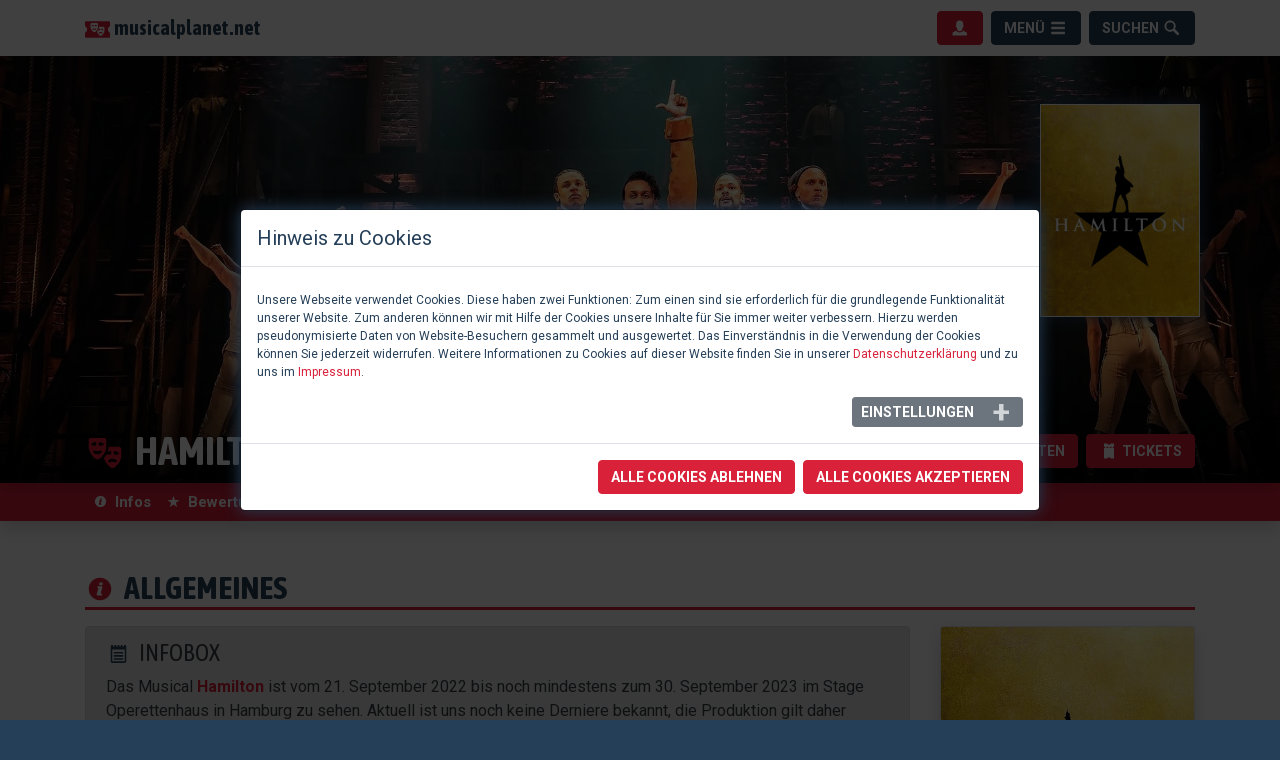

--- FILE ---
content_type: text/html; charset=utf-8
request_url: https://www.musicalplanet.net/datenbank/produktion/hamilton/hamburg-2021/
body_size: 20719
content:
<!DOCTYPE html>
<html dir="ltr" lang="de-DE">
<head>

<meta charset="utf-8">
<!-- 
	This website is powered by TYPO3 - inspiring people to share!
	TYPO3 is a free open source Content Management Framework initially created by Kasper Skaarhoj and licensed under GNU/GPL.
	TYPO3 is copyright 1998-2025 of Kasper Skaarhoj. Extensions are copyright of their respective owners.
	Information and contribution at https://typo3.org/
-->


<link rel="icon" href="/fileadmin/marketing/musicalplanet_favicon.png" type="image/png">
<title>Hamilton • 2022-2023 in Hamburg, Stage Operettenhaus</title>
<meta name="generator" content="TYPO3 CMS" />
<meta name="viewport" content="width=device-width, initial-scale=1.0, maximum-scale=1.0, minimum-scale=1.0, user-scalable=no" />
<meta name="description" content="Das Musical Hamilton ist vom 21. September 2022 bis noch mindestens zum 30. September 2023 im Stage Operettenhaus in Hamburg zu sehen. Aktuell ist uns noch keine Derniere bekannt, die Produktion gilt daher vorerst als &amp;quot;open end&amp;quot;. Dargeboten wird das Musical auf Deutsch." />
<meta name="keywords" content="musical, hamilton, hamburg, tickets, trailer" />
<meta property="og:title" content="Hamilton • 2022-2023 in Hamburg, Stage Operettenhaus" />
<meta property="og:description" content="Das Musical Hamilton ist vom 21. September 2022 bis noch mindestens zum 30. September 2023 im Stage Operettenhaus in Hamburg zu sehen. Aktuell ist uns noch keine Derniere bekannt, die Produktion gilt daher vorerst als &amp;quot;open end&amp;quot;. Dargeboten wird das Musical auf Deutsch." />
<meta property="og:type" content="website" />
<meta property="og:url" content="https://www.musicalplanet.net/datenbank/produktion/hamilton/hamburg-2021/" />
<meta property="og:image" content="https://www.musicalplanet.net//media/HAMILTON_2021-Hamburg_Sujet.jpg" />
<meta property="og:image:width" content="945" />
<meta property="og:image:height" content="1260" />
<meta property="og:image:alt" content="Hamilton • 2022-2023 in Hamburg, Stage Operettenhaus - Sujet" />
<meta name="twitter:card" content="summary" />
<meta property="fb:app_id" content="111315348881924" />
<meta name="theme-color" content="#D92139" />


<link rel="stylesheet" href="/typo3temp/assets/css/d58e0e2b8154abc58f0e8a3dde2d5d27.css?1718608158" media="all">
<link rel="stylesheet" href="/typo3conf/ext/site_musicalplanet/Resources/Public/Css/bootstrap_musicalplanet.css?1612781637" media="all">
<link rel="stylesheet" href="https://cdnjs.cloudflare.com/ajax/libs/ekko-lightbox/5.3.0/ekko-lightbox.css" media="all">
<link rel="stylesheet" href="https://cdn.jsdelivr.net/npm/select2@4.0.13/dist/css/select2.min.css" media="all">
<link rel="stylesheet" href="/typo3conf/ext/site_musicalplanet/Resources/Public/Css/select2.css?1613690986" media="all">
<link rel="stylesheet" href="https://cdnjs.cloudflare.com/ajax/libs/bootstrap-star-rating/4.0.6/css/star-rating.min.css" media="all">
<link rel="stylesheet" href="https://cdnjs.cloudflare.com/ajax/libs/bootstrap-fileinput/5.0.1/css/fileinput.min.css" media="all">
<link rel="stylesheet" href="https://use.fontawesome.com/releases/v5.5.0/css/all.css" media="all">
<link rel="stylesheet" href="https://fonts.googleapis.com/css?family=Asap+Condensed:400,700|Roboto:300,400,700" media="all">
<link rel="stylesheet" href="https://cdn.datatables.net/1.10.21/css/jquery.dataTables.min.css" media="all">
<link rel="stylesheet" href="https://cdn.jsdelivr.net/npm/daterangepicker/daterangepicker.css" media="all">
<link rel="stylesheet" href="/typo3conf/ext/site_musicalplanet/Resources/Public/Css/styles.css?1612781638" media="all">
<link rel="stylesheet" href="/typo3conf/ext/cookieman/Resources/Public/Themes/bootstrap4-modal/cookieman-theme.min.css?1682851766" media="all">
<link rel="stylesheet" href="/typo3conf/ext/femanager/Resources/Public/Css/Main.min.css?1682852325" media="all">







    <!-- Global site tag (gtag.js) - Google Analytics -->
    <script async src="https://www.googletagmanager.com/gtag/js?id=UA-71659149-1"></script>
    <script>
    window.dataLayer = window.dataLayer || [];
    function gtag(){dataLayer.push(arguments);}
    gtag('js', new Date());

    gtag('config', 'UA-71659149-1');
    </script>

    <!-- Global site tag (gtag.js) - Google Analytics -->
    <script async src="https://www.googletagmanager.com/gtag/js?id=G-BKZFYB9FMC"></script>
    <script>
    window.dataLayer = window.dataLayer || [];
    function gtag(){dataLayer.push(arguments);}
    gtag('js', new Date());

    gtag('config', 'G-BKZFYB9FMC');
    </script>

    <!-- Google Tag Manager -->
    <script>(function(w,d,s,l,i){w[l]=w[l]||[];w[l].push({'gtm.start':
    new Date().getTime(),event:'gtm.js'});var f=d.getElementsByTagName(s)[0],
    j=d.createElement(s),dl=l!='dataLayer'?'&l='+l:'';j.async=true;j.src=
    'https://www.googletagmanager.com/gtm.js?id='+i+dl;f.parentNode.insertBefore(j,f);
    })(window,document,'script','dataLayer','GTM-WQK9L2K');</script>
    <!-- End Google Tag Manager -->

    <script data-ad-client="ca-pub-3401807999713595" async src="https://pagead2.googlesyndication.com/pagead/js/adsbygoogle.js"></script>

<link rel="canonical" href="https://www.musicalplanet.net/datenbank/produktion/hamilton/hamburg-2021/"/>

</head>
<body id="page-9" class="default sm" data-navbar-breakpoint="sm" data-navbar-breakpointWidth="{$bootstrap.config.navbarBreakpointWidth}" data-bs-no-jquery="true">
<header>
  <div id="menues">
    <div class="collapse bg-dark" id="navbarHeaderMenue" data-parent="#menues">
      <div class="container">
      	<div class="row py-4 py-sm-0">
          
          <div class="col-sm-4 py-2 py-sm-4">
            <h4 class="text-white">Datenbank</h4>
            
            <ul>
              
              <li>
                <a href="/datenbank/musicals-und-shows/"
                   target=""
                   title="Musicals &amp; Shows"
                   ><svg class="icon icon-left"><use xlink:href="/typo3conf/ext/site_musicalplanet/Resources/Public/Images/glyphicons-basics.svg#theater-masks"></use></svg> Musicals &amp; Shows</a>
              </li>
              
              <li>
                <a href="/datenbank/produktionen/"
                   target=""
                   title="Produktionen"
                   ><svg class="icon icon-left"><use xlink:href="/typo3conf/ext/site_musicalplanet/Resources/Public/Images/glyphicons-basics.svg#map-marker"></use></svg> Produktionen</a>
              </li>
              
              <li>
                <a href="/datenbank/events/"
                   target=""
                   title="Vorstellungen"
                   ><svg class="icon icon-left"><use xlink:href="/typo3conf/ext/site_musicalplanet/Resources/Public/Images/glyphicons-basics.svg#calendar"></use></svg> Vorstellungen</a>
              </li>
              
              <li>
                <a href="/datenbank/kuenstler-und-kuenstlerinnen/"
                   target=""
                   title="Künstler*innen"
                   ><svg class="icon icon-left"><use xlink:href="/typo3conf/ext/site_musicalplanet/Resources/Public/Images/glyphicons-basics.svg#user-group"></use></svg> Künstler*innen</a>
              </li>
              
              <li>
                <a href="/datenbank/spielorte/"
                   target=""
                   title="Spielorte"
                   ><svg class="icon icon-left"><use xlink:href="/typo3conf/ext/site_musicalplanet/Resources/Public/Images/glyphicons-basics.svg#bank"></use></svg> Spielorte</a>
              </li>
              
              <li>
                <a href="/datenbank/alle-unternehmen/"
                   target=""
                   title="Unternehmen"
                   ><svg class="icon icon-left"><use xlink:href="/typo3conf/ext/site_musicalplanet/Resources/Public/Images/glyphicons-basics.svg#tie"></use></svg> Unternehmen</a>
              </li>
              
              <li>
                <a href="/datenbank/ausbildungen/"
                   target=""
                   title="Ausbildungen"
                   ><svg class="icon icon-left"><use xlink:href="/typo3conf/ext/site_musicalplanet/Resources/Public/Images/glyphicons-basics.svg#education"></use></svg> Ausbildungen</a>
              </li>
              
            </ul>
            
          </div>
          
          <div class="col-sm-4 py-2 py-sm-4">
            <h4 class="text-white">Redaktion</h4>
            
            <ul>
              
              <li>
                <a href="/redaktion/kritiken-premierenberichte/"
                   target=""
                   title="Kritiken &amp; Premierenberichte"
                   ><svg class="icon icon-left"><use xlink:href="/typo3conf/ext/site_musicalplanet/Resources/Public/Images/glyphicons-basics.svg#star"></use></svg> Kritiken &amp; Premierenberichte</a>
              </li>
              
              <li>
                <a href="/redaktion/interviews/"
                   target=""
                   title="Interviews"
                   ><svg class="icon icon-left"><use xlink:href="/typo3conf/ext/site_musicalplanet/Resources/Public/Images/glyphicons-basics.svg#mic"></use></svg> Interviews</a>
              </li>
              
              <li>
                <a href="/redaktion/ankuendigungen/"
                   target=""
                   title="Ankündigungen"
                   ><svg class="icon icon-left"><use xlink:href="/typo3conf/ext/site_musicalplanet/Resources/Public/Images/glyphicons-basics.svg#announcement"></use></svg> Ankündigungen</a>
              </li>
              
              <li>
                <a href="/redaktion/sonstige-berichte/"
                   target=""
                   title="Sonstige Berichte"
                   ><svg class="icon icon-left"><use xlink:href="/typo3conf/ext/site_musicalplanet/Resources/Public/Images/glyphicons-basics.svg#pen"></use></svg> Sonstige Berichte</a>
              </li>
              
            </ul>
            
          </div>
          
          <div class="col-sm-4 py-2 py-sm-4">
            <h4 class="text-white">Interaktives</h4>
            
            <ul>
              
              <li>
                <a href="/interaktives/medienshop/"
                   target=""
                   title="Medienshop"
                   ><svg class="icon icon-left"><use xlink:href="/typo3conf/ext/site_musicalplanet/Resources/Public/Images/glyphicons-basics.svg#cart"></use></svg> Medienshop</a>
              </li>
              
              <li>
                <a href="/interaktives/gewinnspiele/"
                   target=""
                   title="Gewinnspiele"
                   ><svg class="icon icon-left"><use xlink:href="/typo3conf/ext/site_musicalplanet/Resources/Public/Images/glyphicons-basics.svg#gift"></use></svg> Gewinnspiele</a>
              </li>
              
              <li>
                <a href="/interaktives/adventskalender/"
                   target=""
                   title="Adventskalender"
                   ><svg class="icon icon-left"><use xlink:href="/typo3conf/ext/site_musicalplanet/Resources/Public/Images/glyphicons-basics.svg#tree-conifer"></use></svg> Adventskalender</a>
              </li>
              
            </ul>
            
          </div>
          
        </div>
      </div>
    </div>

    <div class="collapse bg-hl" id="navbarHeaderUser" data-parent="#menues">
      <div class="container">
        <div class="row">
          <div class="col-sm-8 col-md-7 py-4">
            
              <h4 class="text-white">Unsere Community</h4>
              <p class="text-white">Schön, dass du den Weg zu uns gefunden hast.</p>
              <p class="text-white"><strong>musicalplanet.net</strong> ist ein Onlineportal für Musical und Show im deutschsprachigen Raum. Bei uns findest du eine umfangreiche Datenbank zu Musicals, Produktionen, Produkten, Künster*innen, Spielorten, Unternehmen und Ausbildungen in Zusammenhang mit deutschsprachigem Musical und Showproduktionen.</p>
              <p class="text-white">Als registrierter Benutzer kannst du deine Lieblingsdatensätze markieren und Produktionen & Produkte bewerten, sowie bei Gewinnspielen und unserem Adventskalender teilnehmen. Mit unserem personalisierten Newsletter verpasst du auch keine neuen Produktionen & Produkte zu deinen Lieblingsmusicals. </p>
            
          </div>
          <div class="col-sm-4 offset-md-1 py-4">
            
                <h4 class="text-white">Einloggen</h4>
                <p class="text-white">Melde dich bitte mit deinem Benutzernamen oder deiner E-Mail-Adresse und deinem Passwort an.</p>
                <form target="_top" action="/datenbank/produktion/?tx_felogin_%5Baction%5D=login&amp;tx_felogin_%5Bcontroller%5D=Standard&amp;cHash=51a2c989cefdced0e4d05729a669bfbc" method="post">
<div>
<input type="hidden" name="__referrer[@extension]" value="" />
<input type="hidden" name="__referrer[@controller]" value="Standard" />
<input type="hidden" name="__referrer[@action]" value="default" />
<input type="hidden" name="__referrer[arguments]" value="YTowOnt9c13e2ada4f690a0a5015551c3a12c5f270085f95" />
<input type="hidden" name="__referrer[@request]" value="{&quot;@extension&quot;:null,&quot;@controller&quot;:&quot;Standard&quot;,&quot;@action&quot;:&quot;default&quot;}b085b5fcc3d13e396d0311d64566dca6f0ce4940" />
<input type="hidden" name="__trustedProperties" value="{&quot;user&quot;:1,&quot;pass&quot;:1,&quot;permalogin&quot;:1,&quot;submit&quot;:1,&quot;logintype&quot;:1,&quot;pid&quot;:1}bc54843bb639beaa9d6c1d5a4c5ebd3da71eb551" />
</div>

                <fieldset>
                    <div class="input-group mb-2">
                      <div class="input-group-prepend">
                        <span class="input-group-text"><svg class="icon fill-hl"><use xlink:href="/typo3conf/ext/site_musicalplanet/Resources/Public/Images/glyphicons-basics.svg#user" /></svg></span>
                      </div>
                      <input placeholder="Benutzername / E-Mail-Adresse" class="form-control" type="text" name="user" />
                    </div>
                    <div class="input-group mb-2">
                      <div class="input-group-prepend">
                        <span class="input-group-text"><svg class="icon fill-hl"><use xlink:href="/typo3conf/ext/site_musicalplanet/Resources/Public/Images/glyphicons-basics.svg#key" /></svg></span>
                      </div>
                      <input data-rsa-encryption="" placeholder="Passwort" class="form-control" type="password" name="pass" value="" />
                    </div>

                    <div>
                      <label class="text-white small">
                        <input disabled="disabled" type="hidden" name="permalogin" value="0" />
                        <input type="hidden" name="permalogin" value="" /><input id="permalogin" type="checkbox" name="permalogin" value="1" />
                        Eingeloggt bleiben
                      </label>
                    </div>

                    <div class="row">
                      <div class="col-6">
                          <input class="btn btn-white mb-2" type="submit" value="Einloggen" name="submit" />
                      </div>

                      <div class="col-6 text-right">
                        <a href="/account/passwort-vergessen/?tx_felogin_login%5Baction%5D=recovery&amp;tx_felogin_login%5Bcontroller%5D=PasswordRecovery&amp;cHash=22ad66ba9c6113698a938ec9026cde64">Passwort vergessen?</a><br>
                        <a href="/account/registrieren/">Neu registrieren</a>
                      </div>
                    </div>

                    <div class="felogin-hidden">
                        <input type="hidden" name="logintype" value="login" />
                        <input type="hidden" name="pid" value="" />
                        
                        
                        
                        

                        
                    </div>
                  </fieldset>
                  </form>
              
          </div>
        </div>
      </div>
    </div>
  </div>

  <nav class="navbar navbar-expand-md navbar-light bg-blank shadow">
    <div class="container">
      <div class="d-flex justify-content-start">
        <a href="https://www.musicalplanet.net/" class="navbar-brand"><svg class="brand-icon fill-hl mr-1"><use xlink:href="/typo3conf/ext/site_musicalplanet/Resources/Public/Images/musicalplanet_icons.svg#logo-icon"></use></svg><span class="brand-text">musicalplanet.net</span></a>
      </div>
      <div class="d-flex justify-content-center"></div>
      <div class="d-flex justify-content-end">
        <div class="float-right">
          <button class="btn btn-primary menu mr-1" type="button" data-toggle="collapse" data-target="#navbarHeaderUser" aria-expanded="false" aria-controls="navbarHeaderDashboard" aria-label="Benutzermenü">
            <span></span>
            <svg class="icon"><use xlink:href="/typo3conf/ext/site_musicalplanet/Resources/Public/Images/glyphicons-basics.svg#user"></use></svg>
          </button>
          <button class="btn btn-dark menu mr-1" type="button" data-toggle="collapse" data-target="#navbarHeaderMenue" aria-expanded="false" aria-controls="navbarHeaderMenue" aria-label="Menü">
            <span>Menü</span>
            <svg class="icon"><use xlink:href="/typo3conf/ext/site_musicalplanet/Resources/Public/Images/glyphicons-basics.svg#menu"></use></svg>
          </button>
          <button class="btn btn-dark menu searchbtn" type="button" data-toggle="collapse" data-target="#navbarHeaderSearch" aria-expanded="false" aria-controls="navbarHeaderSearch" aria-label="Suche">
            <span>Suchen</span>
            <svg class="icon"><use xlink:href="/typo3conf/ext/site_musicalplanet/Resources/Public/Images/glyphicons-basics.svg#search"></use></svg>
          </button>
        </div>
      </div>
    </div>
  </nav>

  <div id="search">
    <div class="collapse bg-dark" id="navbarHeaderSearch" data-parent="#search">
      <div class="container">
        <div class="row">
          <div class="col justify-content-end py-4">
            <h4 class="text-white">Durchsuche unsere Datenbank</h4>
            <form name="search" class="internalSearch form-inline" action="/datenbank/suche/" method="post">
<div>
<input type="hidden" name="tx_database_database[__referrer][@extension]" value="" />
<input type="hidden" name="tx_database_database[__referrer][@controller]" value="Standard" />
<input type="hidden" name="tx_database_database[__referrer][@action]" value="default" />
<input type="hidden" name="tx_database_database[__referrer][arguments]" value="YTowOnt9c13e2ada4f690a0a5015551c3a12c5f270085f95" />
<input type="hidden" name="tx_database_database[__referrer][@request]" value="{&quot;@extension&quot;:null,&quot;@controller&quot;:&quot;Standard&quot;,&quot;@action&quot;:&quot;default&quot;}b085b5fcc3d13e396d0311d64566dca6f0ce4940" />
<input type="hidden" name="tx_database_database[__trustedProperties]" value="{&quot;search&quot;:{&quot;type&quot;:1,&quot;keyword&quot;:1}}69fb5a7df6a0eb49b310b3544b2c4116b11adc14" />
</div>

              <div class="input-group w-100">
                <div class="input-group-prepend">
                  <select class="form-control" name="tx_database_database[search][type]">
                    <option selected="selected" value="">Alles durchsuchen</option>
                    <option value="show">Musicals / Shows</option>
                    <option value="production">Produktionen</option>
                    <option value="artist">Künstler*innen</option>
                    <option value="product">Produkte</option>
                    <option value="venue">Spielorte</option>
                    <option value="company">Unternehmen</option>
                    <option value="school">Ausbildungen</option>
                    <option value="song">Songs</option>
                  </select>
                </div>
                <input placeholder="Suche" class="form-control query-menue" id="menue-search" type="text" name="tx_database_database[search][keyword]" />
                <div class="input-group-append">
                  <button class="btn btn-primary btn-search-menue" type="submit" name="" value=""><svg class='icon'><use xlink:href='/typo3conf/ext/site_musicalplanet/Resources/Public/Images/glyphicons-basics.svg#search' /></svg></button>
                </div>
              </div>
            </form>
          </div>
        </div>
      </div>
    </div>
  </div>

</header>



<main role="main">
  







<div class="container-fluid px-0"><div id="c5" class="frame-none">
<main class="db-record">
	



<div class="slider-container" style="z-index:1025;">
<div id="media-slider" class="carousel slide" data-ride="carousel" data-pause="false" data-interval="4000">
  <div class="carousel-inner align-middle">
    
    <div class="carousel-item active" style="background-image: linear-gradient(to bottom, rgba(0,0,0, 0) 66%, rgba(0,0,0, 0.9) 100%), url(/media/processed-files/f/7/csm_HAMILTON-2021-in-Hamburg_Szenenmotiv-04_07a83bb92e.jpg)"></div>
    
    <div class="carousel-item " style="background-image: linear-gradient(to bottom, rgba(0,0,0, 0) 66%, rgba(0,0,0, 0.9) 100%), url(/media/processed-files/5/0/csm_HAMILTON-2021-in-Hamburg_Szenenmotiv-11_98b182a14e.jpg)"></div>
    
    <div class="carousel-item " style="background-image: linear-gradient(to bottom, rgba(0,0,0, 0) 66%, rgba(0,0,0, 0.9) 100%), url(/media/processed-files/d/7/csm_HAMILTON-2021-in-Hamburg_Szenenmotiv-09_0022b84af3.jpg)"></div>
    
    <div class="carousel-item " style="background-image: linear-gradient(to bottom, rgba(0,0,0, 0) 66%, rgba(0,0,0, 0.9) 100%), url(/media/processed-files/b/c/csm_HAMILTON-2021-in-Hamburg_Szenenmotiv-05_db45004ade.jpg)"></div>
    
    <div class="carousel-item " style="background-image: linear-gradient(to bottom, rgba(0,0,0, 0) 66%, rgba(0,0,0, 0.9) 100%), url(/media/processed-files/c/3/csm_HAMILTON-2021-in-Hamburg_Szenenmotiv-02_a3327491d6.jpg)"></div>
    
    <div class="carousel-item " style="background-image: linear-gradient(to bottom, rgba(0,0,0, 0) 66%, rgba(0,0,0, 0.9) 100%), url(/media/processed-files/1/5/csm_HAMILTON-2021-in-Hamburg_Szenenmotiv-08_66492d672d.jpg)"></div>
    
    <div class="carousel-item " style="background-image: linear-gradient(to bottom, rgba(0,0,0, 0) 66%, rgba(0,0,0, 0.9) 100%), url(/media/processed-files/3/0/csm_HAMILTON-2021-in-Hamburg_Szenenmotiv-06_c439170d36.jpg)"></div>
    
    <div class="carousel-item " style="background-image: linear-gradient(to bottom, rgba(0,0,0, 0) 66%, rgba(0,0,0, 0.9) 100%), url(/media/processed-files/5/8/csm_HAMILTON-2021-in-Hamburg_Szenenmotiv-03_d6be327674.jpg)"></div>
    
    <div class="carousel-item " style="background-image: linear-gradient(to bottom, rgba(0,0,0, 0) 66%, rgba(0,0,0, 0.9) 100%), url(/media/processed-files/e/f/csm_HAMILTON-2021-in-Hamburg_Szenenmotiv-07_f24a176bab.jpg)"></div>
    
    <div class="carousel-item " style="background-image: linear-gradient(to bottom, rgba(0,0,0, 0) 66%, rgba(0,0,0, 0.9) 100%), url(/media/processed-files/2/5/csm_HAMILTON-2021-in-Hamburg_Szenenmotiv-01_b4df71650a.jpg)"></div>
    
  </div>
  
  <div class="slider-overlay">
    <div class="logo">
      <img class="logo" src="/media/HAMILTON_2021-Hamburg_Sujet.jpg" width="945" height="1260" alt="" title="HAMILTON 2021 in Hamburg" />
    </div>
  </div>
  
</div>






<section class="db-record-menue bg-white sticky-top shadow d-none d-sm-block">
  
<div class="container  ">
  <div class="d-flex py-2">
    <h1 class="mr-auto mb-0 overflow"><a data-link="top" style="font-size:inherit" href="/datenbank/produktion/hamilton/hamburg-2021/#top">
<svg class='icon icon-h1 icon-left'><use xlink:href='/typo3conf/ext/site_musicalplanet/Resources/Public/Images/glyphicons-basics.svg#theater-masks' /></svg>

</a>HAMILTON<small> in Hamburg</small></h1>
    
    <div class="my-2 my-auto ml-2">
      <button class="btn btn-primary trailer-button" type="button" data-toggle="modal" data-videotype="youtube" data-target="#trailer" data-video-url="https://www.youtube-nocookie.com/embed/lzlbGll75ic">
<svg class='icon '><use xlink:href='/typo3conf/ext/site_musicalplanet/Resources/Public/Images/glyphicons-basics.svg#video-play' /></svg>

<span class="d-none d-xl-inline-block trigger" id="trailer-btn">Trailer</span></button>
    </div>
    
    
    <div class="my-2 my-auto ml-2">
      
          <button class="btn btn-primary text-uppercase" type="button" data-link="login">
<svg class='icon '><use xlink:href='/typo3conf/ext/site_musicalplanet/Resources/Public/Images/glyphicons-basics.svg#star' /></svg>

<span class="d-none d-xl-inline-block trigger" id="rating-login-btn">Bewerten</span></button>
        
    </div>
    
    
    <div class="my-2 my-auto ml-2">
      <button class="btn btn-primary" type="button" data-toggle="modal" data-target="#tickets">
<svg class='icon '><use xlink:href='/typo3conf/ext/site_musicalplanet/Resources/Public/Images/glyphicons-basics.svg#ticket' /></svg>

<span class="d-none d-xl-inline-block trigger" id="ticket-btn">Tickets</span></button>
    </div>
    
  </div>
</div>

</section>










</div>






	

  






<section class="db-record-menue bg-white sticky-top shadow">
  
<div class="container db-record-titleline db-record-titleline db-record-hidden-titleline">
  <div class="d-flex py-2">
    <h1 class="mr-auto mb-0 overflow"><a data-link="top" style="font-size:inherit" href="/datenbank/produktion/hamilton/hamburg-2021/#top">
<svg class='icon icon-h1 icon-left'><use xlink:href='/typo3conf/ext/site_musicalplanet/Resources/Public/Images/glyphicons-basics.svg#theater-masks' /></svg>

</a>HAMILTON<small> in Hamburg</small></h1>
    
    <div class="my-2 my-auto ml-2">
      <button class="btn btn-primary trailer-button" type="button" data-toggle="modal" data-videotype="youtube" data-target="#trailer" data-video-url="https://www.youtube-nocookie.com/embed/lzlbGll75ic">
<svg class='icon '><use xlink:href='/typo3conf/ext/site_musicalplanet/Resources/Public/Images/glyphicons-basics.svg#video-play' /></svg>

<span class="d-none d-xl-inline-block trigger" id="trailer-btn">Trailer</span></button>
    </div>
    
    
    <div class="my-2 my-auto ml-2">
      
          <button class="btn btn-primary text-uppercase" type="button" data-link="login">
<svg class='icon '><use xlink:href='/typo3conf/ext/site_musicalplanet/Resources/Public/Images/glyphicons-basics.svg#star' /></svg>

<span class="d-none d-xl-inline-block trigger" id="rating-login-btn">Bewerten</span></button>
        
    </div>
    
    
    <div class="my-2 my-auto ml-2">
      <button class="btn btn-primary" type="button" data-toggle="modal" data-target="#tickets">
<svg class='icon '><use xlink:href='/typo3conf/ext/site_musicalplanet/Resources/Public/Images/glyphicons-basics.svg#ticket' /></svg>

<span class="d-none d-xl-inline-block trigger" id="ticket-btn">Tickets</span></button>
    </div>
    
  </div>
</div>

  
<nav id="db-nav" class="db-record-nav navbar navbar-expand-lg bg-hl p-0">
  <div class="container navbar-collapse" id="navbarSupportedContent">
    <ul class="navbar-nav mr-auto">
      <li class="nav-item">
        <a class="nav-link" href="/datenbank/produktion/hamilton/hamburg-2021/#infos">
<svg class='icon icon-h2 icon-left'><use xlink:href='/typo3conf/ext/site_musicalplanet/Resources/Public/Images/glyphicons-basics.svg#circle-info' /></svg>

<span> Infos</span></a>
      </li>
      
      
      
      <li class="nav-item">
        <a class="nav-link" href="/datenbank/produktion/hamilton/hamburg-2021/#bewertungen">
<svg class='icon icon-h2 icon-left'><use xlink:href='/typo3conf/ext/site_musicalplanet/Resources/Public/Images/glyphicons-basics.svg#star' /></svg>

<span> Bewertungen</span></a>
      </li>
      
      
      
      <li class="nav-item">
        <a class="nav-link" href="/datenbank/produktion/hamilton/hamburg-2021/#besetzung">
<svg class='icon icon-h2 icon-left'><use xlink:href='/typo3conf/ext/site_musicalplanet/Resources/Public/Images/glyphicons-basics.svg#user-group' /></svg>

<span> Besetzung</span></a>
      </li>
      
      
      <li class="nav-item">
        <a class="nav-link" href="/datenbank/produktion/hamilton/hamburg-2021/#produkte">
<svg class='icon icon-h2 icon-left'><use xlink:href='/typo3conf/ext/site_musicalplanet/Resources/Public/Images/glyphicons-basics.svg#cart' /></svg>

<span> Produkte</span></a>
      </li>
      
      
      
      <li class="nav-item">
        <a class="nav-link" href="/datenbank/produktion/hamilton/hamburg-2021/#medien">
<svg class='icon icon-h2 icon-left'><use xlink:href='/typo3conf/ext/site_musicalplanet/Resources/Public/Images/glyphicons-basics.svg#playlist-video' /></svg>

<span> Medien</span></a>
      </li>
      
      
      <li class="nav-item">
        <a class="nav-link" href="/datenbank/show/hamilton/">
<svg class='icon '><use xlink:href='/typo3conf/ext/site_musicalplanet/Resources/Public/Images/glyphicons-basics.svg#theater-masks' /></svg>

<span> Zum Musical</span></a>
      </li>
      
    </ul>
  </div>
</nav>

</section>









  
<div class="db-record-content db-anchor bg-white" itemscope="" itemtype="http://schema.org/TheaterEvent" data-spy="scroll">
  <div class="container">
    <div class="row justify-content-center py-5">
      <div id="infos" class="db-anchor col-12">
        
        
        <h2 class="mb-3">
<svg class='icon icon-h2 icon-left'><use xlink:href='/typo3conf/ext/site_musicalplanet/Resources/Public/Images/glyphicons-basics.svg#circle-info' /></svg>

Allgemeines</h2>
      </div>
      <div class="col-sm-9 order-sm-1 col-12 order-12">
      <div class="alert alert-secondary db-record-infobox mb-4" role="alert">
        
<h4>
<svg class='icon icon-left fill-dark'><use xlink:href='/typo3conf/ext/site_musicalplanet/Resources/Public/Images/glyphicons-basics.svg#notes' /></svg>

Infobox</h4>
<div itemprop="description">Das Musical <span itemprop="name"><strong class="text-primary">Hamilton</strong></span> ist vom <span itemprop="startDate">21. September 2022</span> bis noch mindestens zum <span itemprop="endDate">30. September 2023</span> im Stage Operettenhaus in Hamburg zu sehen. Aktuell ist uns noch keine Derniere bekannt, die Produktion gilt daher vorerst als "open end". Dargeboten wird das Musical auf Deutsch.</div><span itemprop="eventAttendanceMode" class="d-none">offline</span>
<p>
  
    <span class="badge badge-primary" data-toggle="popover" data-trigger="hover" data-placement="top" title="Premiere" data-content="Erste offizielle Vorstellung einer Produktion, meist vor geladenen Gästen.">
      
<svg class='icon '><use xlink:href='/typo3conf/ext/site_musicalplanet/Resources/Public/Images/glyphicons-basics.svg#fireworks-alt' /></svg>

29. September 2022
    </span>
  
  
    <a itemprop="location" itemscope="" itemtype="http://schema.org/Place" data-toggle="tooltip" data-placement="top" class="badge badge-primary" title="Spielort" href="/datenbank/spielort/hamburg/stage-operettenhaus/">
      
<svg class='icon '><use xlink:href='/typo3conf/ext/site_musicalplanet/Resources/Public/Images/glyphicons-basics.svg#bank' /></svg>

<span itemprop="name">Stage Operettenhaus</span>, in <span itemprop="address" itemscope itemtype="http://schema.org/PostalAddress"><span itemprop="streetAddress" class="d-none">Spielbudenplatz 1</span><span itemprop="addressLocality">Hamburg</span><span itemprop="postalCode" class="d-none">20359</span><span itemprop="addressCountry" class="d-none">Deutschland</span></span>
    </a>
  
  
    <span class="badge badge-primary" data-toggle="tooltip" data-placement="top" title="Sprache der Dialoge" itemprop="inLanguage">
      
<svg class='icon '><use xlink:href='/typo3conf/ext/site_musicalplanet/Resources/Public/Images/glyphicons-basics.svg#book-open-text' /></svg>

Deutsch
    </span>
  
  
    <span class="badge badge-primary" data-toggle="tooltip" data-placement="top" title="Sprache der Songs" itemprop="inLanguage">
      
<svg class='icon '><use xlink:href='/typo3conf/ext/site_musicalplanet/Resources/Public/Images/glyphicons-basics.svg#music' /></svg>

Deutsch
    </span>
  
  
    <span class="badge badge-primary" data-toggle="tooltip" data-placement="top" data-html="true" title="Aufführungsdauer<br>inkl. Pause" itemprop="duration" content="03:00">
      
<svg class='icon '><use xlink:href='/typo3conf/ext/site_musicalplanet/Resources/Public/Images/glyphicons-basics.svg#stopwatch' /></svg>

 3 h 00 min <span class="font-weight-light">(inkl. Pause)</span>
    </span>
  
  
  
    <a href="https://www.stage-entertainment.de/musicals-shows/hamilton-hamburg" target="_blank">
    <span class="badge badge-primary" data-toggle="tooltip" data-trigger="hover" data-placement="top" title="Offizielle Website" itemprop="url" content="https://www.stage-entertainment.de/musicals-shows/hamilton-hamburg">
      
<svg class='icon '><use xlink:href='/typo3conf/ext/site_musicalplanet/Resources/Public/Images/glyphicons-basics.svg#link' /></svg>

Offizielle Website
    </span>
    </a>
  
  
  <br>
  
   <a itemprop="funder" itemscope="" itemtype="http://schema.org/Organization" data-toggle="tooltip" data-placement="top" class="badge badge-light mr-1" title="Produzent" href="/datenbank/unternehmen/hamburg/stage-entertainment-gmbh/">
<svg class='icon '><use xlink:href='/typo3conf/ext/site_musicalplanet/Resources/Public/Images/glyphicons-basics.svg#banknotes' /></svg>

<span itemprop="name">Stage Entertainment GmbH</span><span itemprop="url" class="d-none"></span></a>
  
  
   <a itemprop="funder" itemscope="" itemtype="http://schema.org/Organization" data-toggle="tooltip" data-placement="top" class="badge badge-light mr-1" title="Veranstalter" href="/datenbank/unternehmen/hamburg/stage-entertainment-gmbh/">
<svg class='icon '><use xlink:href='/typo3conf/ext/site_musicalplanet/Resources/Public/Images/glyphicons-basics.svg#announcement' /></svg>

<span itemprop="name">Stage Entertainment GmbH</span><span itemprop="url" class="d-none"></span></span></a>
  </span>
  
</p>

      </div>

      
        <h3 class="text-hl mt-5">Veranstalterinfos</h3>
        <div class="text-justify about itemprop="about"">
          <p>Diese Show sollte man nicht verpassen: HAMILTON, Gewinner von 11 Tony Awards, unter anderem für Bestes Musical, feierte am Broadway, Chicago sowie in London bereits enorme Erfolge. Nun kommt die von den Kritikern hochgelobte musikalische Inszenierung über den amerikanischen Gründungsvater Alexander Hamilton auch nach Hamburg.</p>
<p><strong>Die Premiere ist im Herbst 2021 im Stage Operettenhaus.</strong></p>

<p><strong>VOM AUFSTIEG UND FALL - Was bleibt?</strong><br> Was wird ihr Vermächtnis? Der Kampf, dem Leben einen Sinn zu geben, ist eines der zentralen Motive&nbsp;der Geschichte. Toleranz, Moral, Ehre, Weitsicht – und auch Scheitern und Wiederaufstehen. Woran wird die Welt sich erinnern?</p>
<p><strong>GIB NIEMALS AUF</strong><br> Aus den Verhältnissen herauskämpfen und nicht nur die eigene Welt verändern. Die schärfste Waffe dabei: das Wort.</p>
<p><strong>KRAFT DER WORTE</strong><br> Worte können Welten verändern. Menschen überzeugen. Freiheit und Wohlstand erkämpfen. Freundschaft und Liebe gewinnen. Alexander Hamilton setzt diese Kraft sein Leben lang ein.</p>
          <h4 class="my-4">
<svg class='icon icon-left'><use xlink:href='/typo3conf/ext/site_musicalplanet/Resources/Public/Images/glyphicons-basics.svg#theater-masks' /></svg>

Nähere Informationen zu <a class="font-weight-bold" href="/datenbank/show/hamilton/">Hamilton</a></h4>
        </div>
        
        <div class="d-flex justify-content-center justify-content-sm-start"><button class="btn btn-primary" type="button" data-toggle="modal" data-target="#tickets"><span class="trigger" id="ticket-info-btn">
<svg class='icon '><use xlink:href='/typo3conf/ext/site_musicalplanet/Resources/Public/Images/glyphicons-basics.svg#ticket' /></svg>

Tickets buchen</span></button></div>
        
      

      

      

      
      <section id="bewertungen" class="db-record-reviews db-anchor">
      <div class="d-none" itemprop="aggregateRating" itemscope itemtype="http://schema.org/AggregateRating">
        <meta itemprop="ratingValue" content="4.8"></meta>
        <span itemprop="reviewCount" content="1"></span>
      </div>
      <h2 class="mb-3 mt-5">
<svg class='icon icon-h2 icon-left'><use xlink:href='/typo3conf/ext/site_musicalplanet/Resources/Public/Images/glyphicons-basics.svg#star' /></svg>

Bewertungen</h2>
        




<div class="db-rating-mp">
  <div class="alert alert-danger" role="alert">
    <h4 class="alert-heading text-white font-weight-bold">Bewertung der Redaktion</h4>
    <p class="small mb-1">Auch wir haben uns <strong>Hamilton</strong> in Hamburg angesehen und bewerten die Produktion wie folgt.</p>
    <div class="row">
      <div class="col">
        
        
        <div class="row">
          <div class="col db-rating-category">
            



<svg class='icon '><use xlink:href='/typo3conf/ext/site_musicalplanet/Resources/Public/Images/glyphicons-basics.svg#star' /></svg>




<svg class='icon '><use xlink:href='/typo3conf/ext/site_musicalplanet/Resources/Public/Images/glyphicons-basics.svg#star' /></svg>




<svg class='icon '><use xlink:href='/typo3conf/ext/site_musicalplanet/Resources/Public/Images/glyphicons-basics.svg#star' /></svg>




<svg class='icon '><use xlink:href='/typo3conf/ext/site_musicalplanet/Resources/Public/Images/glyphicons-basics.svg#star' /></svg>




<svg class='icon '><use xlink:href='/typo3conf/ext/site_musicalplanet/Resources/Public/Images/glyphicons-basics.svg#star' /></svg>









            <strong>Inszenierung</strong>
          </div>
        </div>
        <div class="row">
          <div class="col db-rating-category">
            



<svg class='icon '><use xlink:href='/typo3conf/ext/site_musicalplanet/Resources/Public/Images/glyphicons-basics.svg#star' /></svg>




<svg class='icon '><use xlink:href='/typo3conf/ext/site_musicalplanet/Resources/Public/Images/glyphicons-basics.svg#star' /></svg>




<svg class='icon '><use xlink:href='/typo3conf/ext/site_musicalplanet/Resources/Public/Images/glyphicons-basics.svg#star' /></svg>




<svg class='icon '><use xlink:href='/typo3conf/ext/site_musicalplanet/Resources/Public/Images/glyphicons-basics.svg#star' /></svg>




<svg class='icon '><use xlink:href='/typo3conf/ext/site_musicalplanet/Resources/Public/Images/glyphicons-basics.svg#star' /></svg>









            <strong>Musikalische Umsetzung</strong>
          </div>
        </div>
        <div class="row">
          <div class="col db-rating-category">
            



<svg class='icon '><use xlink:href='/typo3conf/ext/site_musicalplanet/Resources/Public/Images/glyphicons-basics.svg#star' /></svg>




<svg class='icon '><use xlink:href='/typo3conf/ext/site_musicalplanet/Resources/Public/Images/glyphicons-basics.svg#star' /></svg>




<svg class='icon '><use xlink:href='/typo3conf/ext/site_musicalplanet/Resources/Public/Images/glyphicons-basics.svg#star' /></svg>




<svg class='icon '><use xlink:href='/typo3conf/ext/site_musicalplanet/Resources/Public/Images/glyphicons-basics.svg#star' /></svg>




<svg class='icon '><use xlink:href='/typo3conf/ext/site_musicalplanet/Resources/Public/Images/glyphicons-basics.svg#star' /></svg>









            <strong>Technische Umsetzung</strong>
          </div>
        </div>
        <div class="row">
          <div class="col db-rating-category">
            



<svg class='icon '><use xlink:href='/typo3conf/ext/site_musicalplanet/Resources/Public/Images/glyphicons-basics.svg#star' /></svg>




<svg class='icon '><use xlink:href='/typo3conf/ext/site_musicalplanet/Resources/Public/Images/glyphicons-basics.svg#star' /></svg>




<svg class='icon '><use xlink:href='/typo3conf/ext/site_musicalplanet/Resources/Public/Images/glyphicons-basics.svg#star' /></svg>




<svg class='icon '><use xlink:href='/typo3conf/ext/site_musicalplanet/Resources/Public/Images/glyphicons-basics.svg#star' /></svg>







<svg class='icon '><use xlink:href='/typo3conf/ext/site_musicalplanet/Resources/Public/Images/glyphicons-basics.svg#star-empty' /></svg>






            <strong>Besetzung</strong>
          </div>
        </div>
        <div class="row">
          <div class="col db-rating-category">
            



<svg class='icon '><use xlink:href='/typo3conf/ext/site_musicalplanet/Resources/Public/Images/glyphicons-basics.svg#star' /></svg>




<svg class='icon '><use xlink:href='/typo3conf/ext/site_musicalplanet/Resources/Public/Images/glyphicons-basics.svg#star' /></svg>




<svg class='icon '><use xlink:href='/typo3conf/ext/site_musicalplanet/Resources/Public/Images/glyphicons-basics.svg#star' /></svg>




<svg class='icon '><use xlink:href='/typo3conf/ext/site_musicalplanet/Resources/Public/Images/glyphicons-basics.svg#star' /></svg>




<svg class='icon '><use xlink:href='/typo3conf/ext/site_musicalplanet/Resources/Public/Images/glyphicons-basics.svg#star' /></svg>









            <strong>Ausstattung</strong>
          </div>
        </div>
      </div>
      <div class="col-12 col-md-4 col-lg-7 my-3 my-md-auto">
        <p class="my-0">Der Bewertungs-Durchschnitt liegt bei <strong>4.8</strong>. <span data-toggle="popover" data-trigger="hover" data-placement="top" title="Bewertungen der Redaktion" data-content="Bewertungen der Redaktion fließen gleichwertig zu Benutzerbewertungen in die Gesamtwertung der Produktion mit ein.">
<svg class='icon fill-white'><use xlink:href='/typo3conf/ext/site_musicalplanet/Resources/Public/Images/glyphicons-basics.svg#circle-info' /></svg>

</span></p>
      </div>
    </div>
    <div class="row mt-0 mt-md-2">
      <div class="col">
        
          <div class="alert alert-secondary mt-3" role="alert">
            <h5 class="font-weight-bold">Ein Musical für eine neue Generation</h5>
            <p><strong>Hamilton</strong> – Die Musical Revolution, so steht es auf vielen Screens und Plakaten. Wer sich vorab informiert hat worum es geht bzw. das Stück kennt weiß, dass es sich nicht um ein neues Musical über einen Sportler handelt, sondern um ein Stück über den Aufstieg von Amerikas Gründervaters <strong>Alexander Hamilton</strong>. Das klingt zuerst etwas seltsam, haben wir im deutschsprachigen Raum doch kaum Bezug zur amerikanischen Geschichte. Dazu kommt, dass sich das neue Musical dem Genre Rap bedient. Eine etwas seltsame Kombination für ein En Suite Musical im deutschsprachigen Raum – wir haben uns dennoch, oder gerade deshalb, die Medienpremiere am 5. Oktober angesehen und wurden sehr positiv überrascht…</p>
<p>Man könnte meinen, dass ein englisches Meisterwerk nicht einfach übersetzt werden kann, doch hat sich gezeigt, dass&nbsp;<strong>Kevin Schoeder</strong>&nbsp;und&nbsp;<strong>Sera Finale</strong>&nbsp;tolle Arbeit geleistet und damit einen wunderbaren Grundstein für einen deutschsprachigen Erfolg gesetzt haben. Freilich kann ein Rap-Musical nur dann funktionieren, wenn man auch einen Cast zusammenstellen kann, der dieses Genre auch bedienen kann – akzentfreies Deutsch ist bei solchen wortgewaltigen Werken unabdingbar. Auch hier hat man sehr gute Arbeit geleistet – mit nur einer Ausnahme ist die Flut an Phrasen perfekt verständlich und der Handlung damit wunderbar zu folgen. Das Bühnenbild und die phantastischen Kostüme runden das Meisterwerk von <strong>Lin-Manuel Miranda</strong>&nbsp;ab, dazu präsentiert die Produktion ein fabelhaftes Lich- und Sounddesign!</p>
<p>Stellt sich nach wie vor die Frage an welches Publikum sich dieses außergewöhnliche Stück richtet. Wir können das Stück nur jedem ans Herz legen – selten hat man auf einer Bühne so viel über amerikanische Geschichte gelernt, Emotionen mitempfunden und neue Vorlieben entdeckt. Man muss sich darauf einlassen und wäre die Handlung nicht die tatsächliche Geschichte der amerikanischen Gründung, so könnte es auch eine fiktive Handlung sein und fabelhaft funktionieren. Eine Hoffnung besteht – vielleicht zieht das Meisterwerk eine neue Generation in das Genre Musical, das würden wir uns sehr wünschen!</p>
<p>Hingehen, ansehen und staunen!</p>
            <strong>Rezensierte Vorstellung:</strong> <div class="badge badge-primary">
<svg class='icon '><use xlink:href='/typo3conf/ext/site_musicalplanet/Resources/Public/Images/glyphicons-basics.svg#calendar' /></svg>

 5. Oktober 2022, 19:30 Uhr</div>
          </div>
        
      </div>
    </div>
  </div>
</div>
<div class="text-center">
  
  
  
</div>








      </section>
      

      

      
      <section id="besetzung" class="db-anchor">
      <h2 class="mb-3 mt-5">
<svg class='icon icon-h2 icon-left'><use xlink:href='/typo3conf/ext/site_musicalplanet/Resources/Public/Images/glyphicons-basics.svg#user-group' /></svg>

Besetzung</h2>
      
      <h4 class="text-primary mt-5 mb-3">Hauptdarsteller</h4>
      <table class="table table-hover">
        <tbody>
          
          <tr class="clickable-row" data-href="/datenbank/kuenstler/chasity-elaine-crisp/" itemprop="actor" itemscope itemtype="http://schema.org/Person">
            <td width="90px" style="border-top:none"><img class="rounded-circle border shadow" title="Chasity Elaine Crisp" alt="Chasity Elaine Crisp" src="/media/processed-files/b/0/csm_Chasity_Crisp_f0b289df39.jpg" width="80" height="80" /></td>
            <td class="align-middle" style="border-top:none">
              <span class="h5 font-weight-bold text-primary" itemprop="name">Chasity Elaine Crisp</span><br>
              <strong>Angelica Schuyler Church</strong>
            </td>
          </tr>
          
          <tr class="clickable-row" data-href="/datenbank/kuenstler/daniel-dodd-ellis/" itemprop="actor" itemscope itemtype="http://schema.org/Person">
            <td width="90px" style=""><img class="rounded-circle border shadow" title="Daniel Dodd-Ellis" alt="Daniel Dodd-Ellis" src="/media/processed-files/7/7/csm_Daniel_Dodd-Ellis_633517a944.jpg" width="80" height="80" /></td>
            <td class="align-middle" style="">
              <span class="h5 font-weight-bold text-primary" itemprop="name">Daniel Dodd-Ellis</span><br>
              <strong>Thomas Jefferson / Marquis de Lafayette</strong>
            </td>
          </tr>
          
          <tr class="clickable-row" data-href="/datenbank/kuenstler/oliver-edward/" itemprop="actor" itemscope itemtype="http://schema.org/Person">
            <td width="90px" style=""><img class="rounded-circle border shadow" title="Oliver Edward" alt="Oliver Edward" src="/media/processed-files/9/8/csm_Oliver_Edward_46dc52aeb9.jpg" width="80" height="80" /></td>
            <td class="align-middle" style="">
              <span class="h5 font-weight-bold text-primary" itemprop="name">Oliver Edward</span><br>
              <strong>John Laurens / Philip Hamilton</strong>
            </td>
          </tr>
          
          <tr class="clickable-row" data-href="/datenbank/kuenstler/gino-emnes/" itemprop="actor" itemscope itemtype="http://schema.org/Person">
            <td width="90px" style=""><img class="rounded-circle border shadow" title="Gino Emnes" alt="Gino Emnes" src="/media/processed-files/a/c/csm_Gino_Emnes_ceb07a1ea8.jpg" width="80" height="80" /></td>
            <td class="align-middle" style="">
              <span class="h5 font-weight-bold text-primary" itemprop="name">Gino Emnes</span><br>
              <strong>Aaron Burr</strong>
            </td>
          </tr>
          
          <tr class="clickable-row" data-href="/datenbank/kuenstler/alassane-jensen/" itemprop="actor" itemscope itemtype="http://schema.org/Person">
            <td width="90px" style=""><img class="rounded-circle border shadow" title="Alassane Jensen" alt="Alassane Jensen" src="/media/processed-files/b/1/csm_Alassane_Jensen_e5b074434f.jpg" width="80" height="80" /></td>
            <td class="align-middle" style="">
              <span class="h5 font-weight-bold text-primary" itemprop="name">Alassane Jensen</span><br>
              <strong>James Madison / Hercules Mulligan</strong>
            </td>
          </tr>
          
          <tr class="clickable-row" data-href="/datenbank/kuenstler/diluckshan-jeyaratnam/" itemprop="actor" itemscope itemtype="http://schema.org/Person">
            <td width="90px" style=""><img class="rounded-circle border shadow" title="Diluckshan Jeyaratnam" alt="Diluckshan Jeyaratnam" src="/media/processed-files/0/6/csm_Diluckshan_Jeyaratnam_4f136d8222.jpg" width="80" height="80" /></td>
            <td class="align-middle" style="">
              <span class="h5 font-weight-bold text-primary" itemprop="name">Diluckshan Jeyaratnam</span><br>
              <strong>Aaron Burr</strong><br>sowie <strong>Alexander Hamilton</strong> (Cover)
            </td>
          </tr>
          
          <tr class="clickable-row" data-href="/datenbank/kuenstler/mae-ann-jorolan/" itemprop="actor" itemscope itemtype="http://schema.org/Person">
            <td width="90px" style=""><img class="rounded-circle border shadow" title="Mae Ann Jorolan" alt="Mae Ann Jorolan" src="/media/processed-files/8/6/csm_Mae_Ann_Jorolan_aaad4d34d1.jpg" width="80" height="80" /></td>
            <td class="align-middle" style="">
              <span class="h5 font-weight-bold text-primary" itemprop="name">Mae Ann Jorolan</span><br>
              <strong>Maria Reynolds / Peggy Schuyler</strong>
            </td>
          </tr>
          
          <tr class="clickable-row" data-href="/datenbank/kuenstler/jan-kersjes/" itemprop="actor" itemscope itemtype="http://schema.org/Person">
            <td width="90px" style=""><img class="rounded-circle border shadow" title="Jan Kersjes" alt="Jan Kersjes" src="/media/processed-files/a/6/csm_Jan_Kersjes_e645df8343.jpg" width="80" height="80" /></td>
            <td class="align-middle" style="">
              <span class="h5 font-weight-bold text-primary" itemprop="name">Jan Kersjes</span><br>
              <strong>King George III</strong>
            </td>
          </tr>
          
          <tr class="clickable-row" data-href="/datenbank/kuenstler/benet-monteiro/" itemprop="actor" itemscope itemtype="http://schema.org/Person">
            <td width="90px" style=""><img class="rounded-circle border shadow" title="Benet Monteiro" alt="Benet Monteiro" src="/media/processed-files/4/7/csm_Benet_Monteiro_a54a8b9bd9.jpg" width="80" height="80" /></td>
            <td class="align-middle" style="">
              <span class="h5 font-weight-bold text-primary" itemprop="name">Benet Monteiro</span><br>
              <strong>Alexander Hamilton</strong>
            </td>
          </tr>
          
          <tr class="clickable-row" data-href="/datenbank/kuenstler/ivy-quainoo/" itemprop="actor" itemscope itemtype="http://schema.org/Person">
            <td width="90px" style=""><img class="rounded-circle border shadow" title="Ivy Quainoo" alt="Ivy Quainoo" src="/media/processed-files/9/8/csm_Ivy_Quainoo_0c8de68c6a.jpg" width="80" height="80" /></td>
            <td class="align-middle" style="">
              <span class="h5 font-weight-bold text-primary" itemprop="name">Ivy Quainoo</span><br>
              <strong>Elizabeth Schuyler Hamilton</strong>
            </td>
          </tr>
          
          <tr class="clickable-row" data-href="/datenbank/kuenstler/charles-simmons/" itemprop="actor" itemscope itemtype="http://schema.org/Person">
            <td width="90px" style=""><img class="rounded-circle border shadow" title="Charles Simmons" alt="Charles Simmons" src="/media/processed-files/0/c/csm_Charles_Simmons_acc0278597.jpg" width="80" height="80" /></td>
            <td class="align-middle" style="">
              <span class="h5 font-weight-bold text-primary" itemprop="name">Charles Simmons</span><br>
              <strong>George Washington</strong>
            </td>
          </tr>
          
        </tbody>
      </table>
      
      <h4 class="text-primary mt-5 mb-3">Ensemble</h4>
      <table class="table table-hover">
        <tbody>
          
          <tr class="clickable-row" data-href="/datenbank/kuenstler/cletus-chan/" itemprop="performer" itemscope itemtype="http://schema.org/Person">
            <td width="90px" style="border-top:none"><img src="/typo3conf/ext/site_musicalplanet/Resources/Public/Images/blanks/user_dark.png" class="rounded-circle border shadow bg-white" style="max-height:80px;max-width:80px;"/></td>
            <td class="align-middle" style="border-top:none">
              <span class="h5 font-weight-bold text-primary" itemprop="name">Cletus Chan</span><br>
              <strong>Ensemble</strong>
            </td>
          </tr>
          
          <tr class="clickable-row" data-href="/datenbank/kuenstler/marvyn-l-charles/" itemprop="performer" itemscope itemtype="http://schema.org/Person">
            <td width="90px" style=""><img src="/typo3conf/ext/site_musicalplanet/Resources/Public/Images/blanks/user_dark.png" class="rounded-circle border shadow bg-white" style="max-height:80px;max-width:80px;"/></td>
            <td class="align-middle" style="">
              <span class="h5 font-weight-bold text-primary" itemprop="name">Marvyn L. Charles</span><br>
              <strong>Ensemble</strong>
            </td>
          </tr>
          
          <tr class="clickable-row" data-href="/datenbank/kuenstler/alessandro-cococcia/" itemprop="performer" itemscope itemtype="http://schema.org/Person">
            <td width="90px" style=""><img src="/typo3conf/ext/site_musicalplanet/Resources/Public/Images/blanks/user_dark.png" class="rounded-circle border shadow bg-white" style="max-height:80px;max-width:80px;"/></td>
            <td class="align-middle" style="">
              <span class="h5 font-weight-bold text-primary" itemprop="name">Alessandro Cococcia</span><br>
              <strong>Ensemble</strong>
            </td>
          </tr>
          
          <tr class="clickable-row" data-href="/datenbank/kuenstler/indy-luna-correa/" itemprop="performer" itemscope itemtype="http://schema.org/Person">
            <td width="90px" style=""><img src="/typo3conf/ext/site_musicalplanet/Resources/Public/Images/blanks/user_dark.png" class="rounded-circle border shadow bg-white" style="max-height:80px;max-width:80px;"/></td>
            <td class="align-middle" style="">
              <span class="h5 font-weight-bold text-primary" itemprop="name">Indy Luna Correa</span><br>
              <strong>Ensemble</strong>
            </td>
          </tr>
          
          <tr class="clickable-row" data-href="/datenbank/kuenstler/talitha-dara/" itemprop="performer" itemscope itemtype="http://schema.org/Person">
            <td width="90px" style=""><img src="/typo3conf/ext/site_musicalplanet/Resources/Public/Images/blanks/user_dark.png" class="rounded-circle border shadow bg-white" style="max-height:80px;max-width:80px;"/></td>
            <td class="align-middle" style="">
              <span class="h5 font-weight-bold text-primary" itemprop="name">Talitha Dara</span><br>
              <strong>Ensemble</strong>
            </td>
          </tr>
          
          <tr class="clickable-row" data-href="/datenbank/kuenstler/donielle-david/" itemprop="performer" itemscope itemtype="http://schema.org/Person">
            <td width="90px" style=""><img src="/typo3conf/ext/site_musicalplanet/Resources/Public/Images/blanks/user_dark.png" class="rounded-circle border shadow bg-white" style="max-height:80px;max-width:80px;"/></td>
            <td class="align-middle" style="">
              <span class="h5 font-weight-bold text-primary" itemprop="name">Donielle David</span><br>
              <strong>Ensemble</strong>
            </td>
          </tr>
          
          <tr class="clickable-row" data-href="/datenbank/kuenstler/kyeirah-dmarni/" itemprop="performer" itemscope itemtype="http://schema.org/Person">
            <td width="90px" style=""><img src="/typo3conf/ext/site_musicalplanet/Resources/Public/Images/blanks/user_dark.png" class="rounded-circle border shadow bg-white" style="max-height:80px;max-width:80px;"/></td>
            <td class="align-middle" style="">
              <span class="h5 font-weight-bold text-primary" itemprop="name">Kyeirah D’marni</span><br>
              <strong>Ensemble</strong>
            </td>
          </tr>
          
          <tr class="clickable-row" data-href="/datenbank/kuenstler/chiara-fuhrmann/" itemprop="performer" itemscope itemtype="http://schema.org/Person">
            <td width="90px" style=""><img src="/typo3conf/ext/site_musicalplanet/Resources/Public/Images/blanks/user_dark.png" class="rounded-circle border shadow bg-white" style="max-height:80px;max-width:80px;"/></td>
            <td class="align-middle" style="">
              <span class="h5 font-weight-bold text-primary" itemprop="name">Chiara Fuhrmann</span><br>
              <strong>Ensemble</strong>
            </td>
          </tr>
          
          <tr class="clickable-row" data-href="/datenbank/kuenstler/giovanni-johnny-galeandro/" itemprop="performer" itemscope itemtype="http://schema.org/Person">
            <td width="90px" style=""><img src="/typo3conf/ext/site_musicalplanet/Resources/Public/Images/blanks/user_dark.png" class="rounded-circle border shadow bg-white" style="max-height:80px;max-width:80px;"/></td>
            <td class="align-middle" style="">
              <span class="h5 font-weight-bold text-primary" itemprop="name">Giovanni Johnny Galeandro</span><br>
              <strong>Ensemble</strong>
            </td>
          </tr>
          
          <tr class="clickable-row" data-href="/datenbank/kuenstler/riccardo-haerri/" itemprop="performer" itemscope itemtype="http://schema.org/Person">
            <td width="90px" style=""><img src="/typo3conf/ext/site_musicalplanet/Resources/Public/Images/blanks/user_dark.png" class="rounded-circle border shadow bg-white" style="max-height:80px;max-width:80px;"/></td>
            <td class="align-middle" style="">
              <span class="h5 font-weight-bold text-primary" itemprop="name">Riccardo Haerri</span><br>
              <strong>Ensemble</strong>
            </td>
          </tr>
          
          <tr class="clickable-row" data-href="/datenbank/kuenstler/flavio-marullo/" itemprop="performer" itemscope itemtype="http://schema.org/Person">
            <td width="90px" style=""><img src="/typo3conf/ext/site_musicalplanet/Resources/Public/Images/blanks/user_dark.png" class="rounded-circle border shadow bg-white" style="max-height:80px;max-width:80px;"/></td>
            <td class="align-middle" style="">
              <span class="h5 font-weight-bold text-primary" itemprop="name">Flavio Marullo</span><br>
              <strong>Ensemble</strong>
            </td>
          </tr>
          
          <tr class="clickable-row" data-href="/datenbank/kuenstler/jazz-miller/" itemprop="performer" itemscope itemtype="http://schema.org/Person">
            <td width="90px" style=""><img src="/typo3conf/ext/site_musicalplanet/Resources/Public/Images/blanks/user_dark.png" class="rounded-circle border shadow bg-white" style="max-height:80px;max-width:80px;"/></td>
            <td class="align-middle" style="">
              <span class="h5 font-weight-bold text-primary" itemprop="name">Jazz Miller</span><br>
              <strong>Ensemble</strong>
            </td>
          </tr>
          
          <tr class="clickable-row" data-href="/datenbank/kuenstler/eloy-prophitius/" itemprop="performer" itemscope itemtype="http://schema.org/Person">
            <td width="90px" style=""><img src="/typo3conf/ext/site_musicalplanet/Resources/Public/Images/blanks/user_dark.png" class="rounded-circle border shadow bg-white" style="max-height:80px;max-width:80px;"/></td>
            <td class="align-middle" style="">
              <span class="h5 font-weight-bold text-primary" itemprop="name">Eloy Prophitius</span><br>
              <strong>Ensemble</strong>
            </td>
          </tr>
          
          <tr class="clickable-row" data-href="/datenbank/kuenstler/karina-rapley/" itemprop="performer" itemscope itemtype="http://schema.org/Person">
            <td width="90px" style=""><img class="rounded-circle border shadow" title="Karina Rapley" alt="Karina Rapley" src="/media/processed-files/e/a/csm_Karina-Rapley_a24a9f5666.jpeg" width="80" height="80" /></td>
            <td class="align-middle" style="">
              <span class="h5 font-weight-bold text-primary" itemprop="name">Karina Rapley</span><br>
              <strong>Ensemble</strong>
            </td>
          </tr>
          
          <tr class="clickable-row" data-href="/datenbank/kuenstler/elder-renan-dias-ribeiro/" itemprop="performer" itemscope itemtype="http://schema.org/Person">
            <td width="90px" style=""><img src="/typo3conf/ext/site_musicalplanet/Resources/Public/Images/blanks/user_dark.png" class="rounded-circle border shadow bg-white" style="max-height:80px;max-width:80px;"/></td>
            <td class="align-middle" style="">
              <span class="h5 font-weight-bold text-primary" itemprop="name">Elder Renan Dias Ribeiro</span><br>
              <strong>Ensemble</strong>
            </td>
          </tr>
          
          <tr class="clickable-row" data-href="/datenbank/kuenstler/duncan-w-saul/" itemprop="performer" itemscope itemtype="http://schema.org/Person">
            <td width="90px" style=""><img src="/typo3conf/ext/site_musicalplanet/Resources/Public/Images/blanks/user_dark.png" class="rounded-circle border shadow bg-white" style="max-height:80px;max-width:80px;"/></td>
            <td class="align-middle" style="">
              <span class="h5 font-weight-bold text-primary" itemprop="name">Duncan W. Saul</span><br>
              <strong>Ensemble</strong>
            </td>
          </tr>
          
          <tr class="clickable-row" data-href="/datenbank/kuenstler/teddy-vermeer/" itemprop="performer" itemscope itemtype="http://schema.org/Person">
            <td width="90px" style=""><img src="/typo3conf/ext/site_musicalplanet/Resources/Public/Images/blanks/user_dark.png" class="rounded-circle border shadow bg-white" style="max-height:80px;max-width:80px;"/></td>
            <td class="align-middle" style="">
              <span class="h5 font-weight-bold text-primary" itemprop="name">Teddy Vermeer</span><br>
              <strong>Ensemble</strong>
            </td>
          </tr>
          
          <tr class="clickable-row" data-href="/datenbank/kuenstler/sian-yeo/" itemprop="performer" itemscope itemtype="http://schema.org/Person">
            <td width="90px" style=""><img src="/typo3conf/ext/site_musicalplanet/Resources/Public/Images/blanks/user_dark.png" class="rounded-circle border shadow bg-white" style="max-height:80px;max-width:80px;"/></td>
            <td class="align-middle" style="">
              <span class="h5 font-weight-bold text-primary" itemprop="name">Sian Yeo</span><br>
              <strong>Ensemble</strong>
            </td>
          </tr>
          
          <tr class="clickable-row" data-href="/datenbank/kuenstler/julia-van-kouwen/" itemprop="performer" itemscope itemtype="http://schema.org/Person">
            <td width="90px" style=""><img src="/typo3conf/ext/site_musicalplanet/Resources/Public/Images/blanks/user_dark.png" class="rounded-circle border shadow bg-white" style="max-height:80px;max-width:80px;"/></td>
            <td class="align-middle" style="">
              <span class="h5 font-weight-bold text-primary" itemprop="name">Julia van Kouwen</span><br>
              <strong>Ensemble</strong>
            </td>
          </tr>
          
          <tr class="clickable-row" data-href="/datenbank/kuenstler/lionel-von-lawrence/" itemprop="performer" itemscope itemtype="http://schema.org/Person">
            <td width="90px" style=""><img src="/typo3conf/ext/site_musicalplanet/Resources/Public/Images/blanks/user_dark.png" class="rounded-circle border shadow bg-white" style="max-height:80px;max-width:80px;"/></td>
            <td class="align-middle" style="">
              <span class="h5 font-weight-bold text-primary" itemprop="name">Lionel von Lawrence</span><br>
              <strong>Ensemble</strong>
            </td>
          </tr>
          
        </tbody>
      </table>
      
      </section>
      

      
      <section id="produkte" class="db-record-products db-anchor">
        
        
          <h2 class="mb-3 mt-5">
<svg class='icon icon-h2 icon-left'><use xlink:href='/typo3conf/ext/site_musicalplanet/Resources/Public/Images/glyphicons-basics.svg#cart' /></svg>

Produkte aus anderen Produktionen</h2>
          <div class="row">
          
          <div class="col-sm-6 col-lg-4 mb-4">
             






<div class="card shadow ">
  <a href="/datenbank/produkt/000071/hamilton-2015-broadway/"><img itemprop="image" class="card-img-top" title="Hamilton (2015 Broadway)" alt="Hamilton (2015 Broadway)" src="/media/processed-files/e/9/csm_Hamilton_Cover_95eda21383.jpg" width="200" height="200" /></a>
  <div class="card-body">
    <p class="card-rank">

<svg class='icon '><use xlink:href='/typo3conf/ext/site_musicalplanet/Resources/Public/Images/glyphicons-basics.svg#star-empty' /></svg>



(N/A)</p>
    <h5 class="card-title text-truncate">Hamilton (2015 Broadway)</h5>
    <p class="card-text text-truncate">
      
<svg class='icon icon-left'><use xlink:href='/typo3conf/ext/site_musicalplanet/Resources/Public/Images/glyphicons-basics.svg#tag' /></svg>

CD
      <br />
<svg class='icon icon-left'><use xlink:href='/typo3conf/ext/site_musicalplanet/Resources/Public/Images/glyphicons-basics.svg#fireworks-alt' /></svg>

15.04.2016
      
    </p>
  </div>
  
  <div class="card-footer bg-primary">
    <a href="/datenbank/produkt/000071/hamilton-2015-broadway/">
<svg class='icon icon-left fill-white'><use xlink:href='/typo3conf/ext/site_musicalplanet/Resources/Public/Images/glyphicons-basics.svg#cart' /></svg>

Informationen & Kaufen</a>
  </div>
  
  
</div>














          </div>
          
          </div>
        
      </section>
      

      

      
      <section id="medien" class="db-record-media db-anchor">
        <h2 class="mb-3 mt-5">
<svg class='icon icon-h2 icon-left'><use xlink:href='/typo3conf/ext/site_musicalplanet/Resources/Public/Images/glyphicons-basics.svg#playlist-video' /></svg>

Medien</h2>
        


<div id="movies">
  <div class="card card-light mb-3">
    <a class="card-header" id="movies-header-01" data-toggle="collapse" data-target="#movies-01" aria-expanded="true" aria-controls="movies-01">
      <div class="row">
        <div class="col d-flex">
          <h4 class="mb-0">
<svg class='icon icon-h4 icon-left'><use xlink:href='/typo3conf/ext/site_musicalplanet/Resources/Public/Images/glyphicons-basics.svg#video-play' /></svg>

Videos</h4>
          <span class="ml-auto"><span class="badge badge-dark mr-3">2 Videos</span>
<svg class='icon icon-h2 icon-collapse'><use xlink:href='/typo3conf/ext/site_musicalplanet/Resources/Public/Images/glyphicons-basics.svg#chevron-up' /></svg>

</span>
        </div>
      </div>
    </a>

    <div id="movies-01" class="collapse db-record-media-albums show" aria-labelledby="movies-header-01" data-parent="#movies">
      <div class="card-body">
        <div class="row">
          
          <div class="col-12 col-sm-4 col-lg-3 mb-3">
            <a href="https://www.youtube.com/watch?v=wOgS0kf9jUU" data-toggle="lightbox" data-gallery="movies"  data-width="1000" data-max-width="1000" data-max-height="800" data-title="
<svg class='icon fill-white mr-2'><use xlink:href='/typo3conf/ext/site_musicalplanet/Resources/Public/Images/glyphicons-basics.svg#video-play' /></svg>

 Videos" data-footer="<span class='badge badge-dark'>Video 1 von 2</span><span class='badge badge-dark'>Hamilton</span><div><strong>Lin-Manuel Miranda freut sich auf HAMILTON - Das Musical in Hamburg</strong><br></div>">
              <div class="img-container">
                <img src="https://img.youtube.com/vi/wOgS0kf9jUU/hqdefault.jpg" class="mov-thumbnail">
                <div class="overlay">
                  <span>
<svg class='icon '><use xlink:href='/typo3conf/ext/site_musicalplanet/Resources/Public/Images/glyphicons-basics.svg#circle-play' /></svg>

</span>
                </div>
              </div>
            </a>
          </div>
          
          <div class="col-12 col-sm-4 col-lg-3 mb-3">
            <a href="https://www.youtube.com/watch?v=lzlbGll75ic" data-toggle="lightbox" data-gallery="movies"  data-width="1000" data-max-width="1000" data-max-height="800" data-title="
<svg class='icon fill-white mr-2'><use xlink:href='/typo3conf/ext/site_musicalplanet/Resources/Public/Images/glyphicons-basics.svg#video-play' /></svg>

 Videos" data-footer="<span class='badge badge-dark'>Video 2 von 2</span><span class='badge badge-dark'>Hamilton</span><div><strong>HAMILTON - Das Musical | Ab jetzt in Hamburg!</strong><br></div>">
              <div class="img-container">
                <img src="https://img.youtube.com/vi/lzlbGll75ic/hqdefault.jpg" class="mov-thumbnail">
                <div class="overlay">
                  <span>
<svg class='icon '><use xlink:href='/typo3conf/ext/site_musicalplanet/Resources/Public/Images/glyphicons-basics.svg#circle-play' /></svg>

</span>
                </div>
              </div>
            </a>
          </div>
          
        </div>
      </div>
    </div>
  </div>
</div>




<div id="albums">
  <div class="card card-light mb-3">
    
    <a class="card-header " id="album-header-12209" data-toggle="collapse" data-target="#album-12209" aria-expanded="true" aria-controls="album-12209">
      <div class="row">
        <div class="col d-flex">
          <h4 class="mb-0">
<svg class='icon icon-h4 icon-left'><use xlink:href='/typo3conf/ext/site_musicalplanet/Resources/Public/Images/glyphicons-basics.svg#picture' /></svg>

Szenenmotive</h4>
          <span class="ml-auto"><span class="badge badge-dark mr-3">13 Fotos</span>
<svg class='icon icon-h2 icon-collapse'><use xlink:href='/typo3conf/ext/site_musicalplanet/Resources/Public/Images/glyphicons-basics.svg#chevron-up' /></svg>

</span>
        </div>
      </div>
    </a>
    <div id="album-12209" class="collapse db-record-media-albums show" aria-labelledby="album-header-12209" data-parent="#albums">
      <div class="card-body">
        <div class="row">
          
          <div class="col-6 col-sm-3 col-lg-2 mb-3">
            <a href="/media/HAMILTON-2021-in-Hamburg_Szenenmotiv-01.jpg" data-toggle="lightbox" data-gallery="album-01" data-max-width="800" data-max-height="700" data-title="
<svg class='icon fill-white'><use xlink:href='/typo3conf/ext/site_musicalplanet/Resources/Public/Images/glyphicons-basics.svg#picture' /></svg>

 Szenenmotive" data-footer="<span class='badge badge-dark'>Foto 1 von 13</span><span class='badge badge-dark'>Hamilton</span><span class='badge badge-danger'>&copy; ©JOHAN PERSSON</span><div><strong>HAMILTON 2021 in Hamburg</strong><br>Credit: Johan Persson</div>">
              <img class="img-thumbnail" src="/media/processed-files/2/5/csm_HAMILTON-2021-in-Hamburg_Szenenmotiv-01_7c158546d0.jpg" width="200" height="200" alt="" title="HAMILTON 2021 in Hamburg" />
            </a>
          </div>
          
          <div class="col-6 col-sm-3 col-lg-2 mb-3">
            <a href="/media/HAMILTON-2021-in-Hamburg_Szenenmotiv-02.jpg" data-toggle="lightbox" data-gallery="album-01" data-max-width="800" data-max-height="700" data-title="
<svg class='icon fill-white'><use xlink:href='/typo3conf/ext/site_musicalplanet/Resources/Public/Images/glyphicons-basics.svg#picture' /></svg>

 Szenenmotive" data-footer="<span class='badge badge-dark'>Foto 2 von 13</span><span class='badge badge-dark'>Hamilton</span><span class='badge badge-danger'>&copy; ©JOHAN PERSSON</span><div><strong>HAMILTON 2021 in Hamburg</strong><br>Credit: Johan Persson</div>">
              <img class="img-thumbnail" src="/media/processed-files/c/3/csm_HAMILTON-2021-in-Hamburg_Szenenmotiv-02_7de4114b94.jpg" width="200" height="200" alt="" title="HAMILTON 2021 in Hamburg" />
            </a>
          </div>
          
          <div class="col-6 col-sm-3 col-lg-2 mb-3">
            <a href="/media/HAMILTON-2021-in-Hamburg_Szenenmotiv-03.jpg" data-toggle="lightbox" data-gallery="album-01" data-max-width="800" data-max-height="700" data-title="
<svg class='icon fill-white'><use xlink:href='/typo3conf/ext/site_musicalplanet/Resources/Public/Images/glyphicons-basics.svg#picture' /></svg>

 Szenenmotive" data-footer="<span class='badge badge-dark'>Foto 3 von 13</span><span class='badge badge-dark'>Hamilton</span><span class='badge badge-danger'>&copy; ©JOHAN PERSSON</span><div><strong>HAMILTON 2021 in Hamburg</strong><br>Credit: Johan Persson</div>">
              <img class="img-thumbnail" src="/media/processed-files/5/8/csm_HAMILTON-2021-in-Hamburg_Szenenmotiv-03_b801860fe6.jpg" width="200" height="200" alt="" title="HAMILTON 2021 in Hamburg" />
            </a>
          </div>
          
          <div class="col-6 col-sm-3 col-lg-2 mb-3">
            <a href="/media/HAMILTON-2021-in-Hamburg_Szenenmotiv-04.jpg" data-toggle="lightbox" data-gallery="album-01" data-max-width="800" data-max-height="700" data-title="
<svg class='icon fill-white'><use xlink:href='/typo3conf/ext/site_musicalplanet/Resources/Public/Images/glyphicons-basics.svg#picture' /></svg>

 Szenenmotive" data-footer="<span class='badge badge-dark'>Foto 4 von 13</span><span class='badge badge-dark'>Hamilton</span><span class='badge badge-danger'>&copy; ©JOHAN PERSSON</span><div><strong>HAMILTON 2021 in Hamburg</strong><br>Credit: Johan Persson</div>">
              <img class="img-thumbnail" src="/media/processed-files/f/7/csm_HAMILTON-2021-in-Hamburg_Szenenmotiv-04_45748bba82.jpg" width="200" height="200" alt="" title="HAMILTON 2021 in Hamburg" />
            </a>
          </div>
          
          <div class="col-6 col-sm-3 col-lg-2 mb-3">
            <a href="/media/HAMILTON-2021-in-Hamburg_Szenenmotiv-05.jpg" data-toggle="lightbox" data-gallery="album-01" data-max-width="800" data-max-height="700" data-title="
<svg class='icon fill-white'><use xlink:href='/typo3conf/ext/site_musicalplanet/Resources/Public/Images/glyphicons-basics.svg#picture' /></svg>

 Szenenmotive" data-footer="<span class='badge badge-dark'>Foto 5 von 13</span><span class='badge badge-dark'>Hamilton</span><span class='badge badge-danger'>&copy; ©JOHAN PERSSON</span><div><strong>HAMILTON 2021 in Hamburg</strong><br>Credit: Johan Persson</div>">
              <img class="img-thumbnail" src="/media/processed-files/b/c/csm_HAMILTON-2021-in-Hamburg_Szenenmotiv-05_e839cf830c.jpg" width="200" height="200" alt="" title="HAMILTON 2021 in Hamburg" />
            </a>
          </div>
          
          <div class="col-6 col-sm-3 col-lg-2 mb-3">
            <a href="/media/HAMILTON-2021-in-Hamburg_Szenenmotiv-06.jpg" data-toggle="lightbox" data-gallery="album-01" data-max-width="800" data-max-height="700" data-title="
<svg class='icon fill-white'><use xlink:href='/typo3conf/ext/site_musicalplanet/Resources/Public/Images/glyphicons-basics.svg#picture' /></svg>

 Szenenmotive" data-footer="<span class='badge badge-dark'>Foto 6 von 13</span><span class='badge badge-dark'>Hamilton</span><span class='badge badge-danger'>&copy; ©JOHAN PERSSON</span><div><strong>HAMILTON 2021 in Hamburg</strong><br>Credit: Johan Persson</div>">
              <img class="img-thumbnail" src="/media/processed-files/3/0/csm_HAMILTON-2021-in-Hamburg_Szenenmotiv-06_506d2a9366.jpg" width="200" height="200" alt="" title="HAMILTON 2021 in Hamburg" />
            </a>
          </div>
          
          <div class="col-6 col-sm-3 col-lg-2 mb-3">
            <a href="/media/HAMILTON-2021-in-Hamburg_Szenenmotiv-07.jpg" data-toggle="lightbox" data-gallery="album-01" data-max-width="800" data-max-height="700" data-title="
<svg class='icon fill-white'><use xlink:href='/typo3conf/ext/site_musicalplanet/Resources/Public/Images/glyphicons-basics.svg#picture' /></svg>

 Szenenmotive" data-footer="<span class='badge badge-dark'>Foto 7 von 13</span><span class='badge badge-dark'>Hamilton</span><span class='badge badge-danger'>&copy; ©JOHAN PERSSON</span><div><strong>HAMILTON 2021 in Hamburg</strong><br>Credit: Johan Persson</div>">
              <img class="img-thumbnail" src="/media/processed-files/e/f/csm_HAMILTON-2021-in-Hamburg_Szenenmotiv-07_791ef42bac.jpg" width="200" height="200" alt="" title="HAMILTON 2021 in Hamburg" />
            </a>
          </div>
          
          <div class="col-6 col-sm-3 col-lg-2 mb-3">
            <a href="/media/HAMILTON-2021-in-Hamburg_Szenenmotiv-08.jpg" data-toggle="lightbox" data-gallery="album-01" data-max-width="800" data-max-height="700" data-title="
<svg class='icon fill-white'><use xlink:href='/typo3conf/ext/site_musicalplanet/Resources/Public/Images/glyphicons-basics.svg#picture' /></svg>

 Szenenmotive" data-footer="<span class='badge badge-dark'>Foto 8 von 13</span><span class='badge badge-dark'>Hamilton</span><span class='badge badge-danger'>&copy; ©JOHAN PERSSON</span><div><strong>HAMILTON 2021 in Hamburg</strong><br>Credit: Johan Persson</div>">
              <img class="img-thumbnail" src="/media/processed-files/1/5/csm_HAMILTON-2021-in-Hamburg_Szenenmotiv-08_8545101463.jpg" width="200" height="200" alt="" title="HAMILTON 2021 in Hamburg" />
            </a>
          </div>
          
          <div class="col-6 col-sm-3 col-lg-2 mb-3">
            <a href="/media/HAMILTON-2021-in-Hamburg_Szenenmotiv-09.jpg" data-toggle="lightbox" data-gallery="album-01" data-max-width="800" data-max-height="700" data-title="
<svg class='icon fill-white'><use xlink:href='/typo3conf/ext/site_musicalplanet/Resources/Public/Images/glyphicons-basics.svg#picture' /></svg>

 Szenenmotive" data-footer="<span class='badge badge-dark'>Foto 9 von 13</span><span class='badge badge-dark'>Hamilton</span><span class='badge badge-danger'>&copy; ©JOHAN PERSSON</span><div><strong>HAMILTON 2021 in Hamburg</strong><br>Credit: Johan Persson</div>">
              <img class="img-thumbnail" src="/media/processed-files/d/7/csm_HAMILTON-2021-in-Hamburg_Szenenmotiv-09_e975d3c21f.jpg" width="200" height="200" alt="" title="HAMILTON 2021 in Hamburg" />
            </a>
          </div>
          
          <div class="col-6 col-sm-3 col-lg-2 mb-3">
            <a href="/media/HAMILTON-2021-in-Hamburg_Szenenmotiv-10.jpg" data-toggle="lightbox" data-gallery="album-01" data-max-width="800" data-max-height="700" data-title="
<svg class='icon fill-white'><use xlink:href='/typo3conf/ext/site_musicalplanet/Resources/Public/Images/glyphicons-basics.svg#picture' /></svg>

 Szenenmotive" data-footer="<span class='badge badge-dark'>Foto 10 von 13</span><span class='badge badge-dark'>Hamilton</span><span class='badge badge-danger'>&copy; ©JOHAN PERSSON</span><div><strong>HAMILTON 2021 in Hamburg</strong><br>Credit: Johan Persson</div>">
              <img class="img-thumbnail" src="/media/processed-files/8/5/csm_HAMILTON-2021-in-Hamburg_Szenenmotiv-10_52d3f6ee44.jpg" width="200" height="200" alt="" title="HAMILTON 2021 in Hamburg" />
            </a>
          </div>
          
          <div class="col-6 col-sm-3 col-lg-2 mb-3">
            <a href="/media/HAMILTON-2021-in-Hamburg_Szenenmotiv-11.jpg" data-toggle="lightbox" data-gallery="album-01" data-max-width="800" data-max-height="700" data-title="
<svg class='icon fill-white'><use xlink:href='/typo3conf/ext/site_musicalplanet/Resources/Public/Images/glyphicons-basics.svg#picture' /></svg>

 Szenenmotive" data-footer="<span class='badge badge-dark'>Foto 11 von 13</span><span class='badge badge-dark'>Hamilton</span><span class='badge badge-danger'>&copy; ©JOHAN PERSSON</span><div><strong>HAMILTON 2021 in Hamburg</strong><br>Credit: Johan Persson</div>">
              <img class="img-thumbnail" src="/media/processed-files/5/0/csm_HAMILTON-2021-in-Hamburg_Szenenmotiv-11_a83881e5c1.jpg" width="200" height="200" alt="" title="HAMILTON 2021 in Hamburg" />
            </a>
          </div>
          
          <div class="col-6 col-sm-3 col-lg-2 mb-3">
            <a href="/media/HAMILTON-2021-in-Hamburg_Szenenmotiv-12.jpg" data-toggle="lightbox" data-gallery="album-01" data-max-width="800" data-max-height="700" data-title="
<svg class='icon fill-white'><use xlink:href='/typo3conf/ext/site_musicalplanet/Resources/Public/Images/glyphicons-basics.svg#picture' /></svg>

 Szenenmotive" data-footer="<span class='badge badge-dark'>Foto 12 von 13</span><span class='badge badge-dark'>Hamilton</span><span class='badge badge-danger'>&copy; ©JOHAN PERSSON</span><div><strong>HAMILTON 2021 in Hamburg</strong><br>Credit: Johan Persson</div>">
              <img class="img-thumbnail" src="/media/processed-files/3/c/csm_HAMILTON-2021-in-Hamburg_Szenenmotiv-12_a81c7b1d91.jpg" width="200" height="200" alt="" title="HAMILTON 2021 in Hamburg" />
            </a>
          </div>
          
          <div class="col-6 col-sm-3 col-lg-2 mb-3">
            <a href="/media/HAMILTON-2021-in-Hamburg_Szenenmotiv-13.jpg" data-toggle="lightbox" data-gallery="album-01" data-max-width="800" data-max-height="700" data-title="
<svg class='icon fill-white'><use xlink:href='/typo3conf/ext/site_musicalplanet/Resources/Public/Images/glyphicons-basics.svg#picture' /></svg>

 Szenenmotive" data-footer="<span class='badge badge-dark'>Foto 13 von 13</span><span class='badge badge-dark'>Hamilton</span><span class='badge badge-danger'>&copy; ©JOHAN PERSSON</span><div><strong>HAMILTON 2021 in Hamburg</strong><br>Credit: Johan Persson</div>">
              <img class="img-thumbnail" src="/media/processed-files/1/d/csm_HAMILTON-2021-in-Hamburg_Szenenmotiv-13_4957106ffc.jpg" width="200" height="200" alt="" title="HAMILTON 2021 in Hamburg" />
            </a>
          </div>
          
        </div>
      </div>
    </div>
    
  </div>
</div>




      </section>
      


      </div>
      <div class="col-sm-3 order-sm-12 col-12 order-1 mb-5">
         




<div class="card shadow sticky-top sticky-offset">
  <a href="/datenbank/produktion/hamilton/hamburg-2021/">
    <img itemprop="image" class="card-img-top" title="Hamilton" alt="Hamilton" src="/media/processed-files/1/b/csm_HAMILTON_2021-Hamburg_Sujet_b0ed6c4393.jpg" width="500" height="700" />
    <div class="card-img-overlay"></div>
  </a>
  <div class="card-body">
    <p class="card-rank">



<svg class='icon '><use xlink:href='/typo3conf/ext/site_musicalplanet/Resources/Public/Images/glyphicons-basics.svg#star' /></svg>




<svg class='icon '><use xlink:href='/typo3conf/ext/site_musicalplanet/Resources/Public/Images/glyphicons-basics.svg#star' /></svg>




<svg class='icon '><use xlink:href='/typo3conf/ext/site_musicalplanet/Resources/Public/Images/glyphicons-basics.svg#star' /></svg>




<svg class='icon '><use xlink:href='/typo3conf/ext/site_musicalplanet/Resources/Public/Images/glyphicons-basics.svg#star' /></svg>




<svg class='icon '><use xlink:href='/typo3conf/ext/site_musicalplanet/Resources/Public/Images/glyphicons-basics.svg#star' /></svg>








(4.8)</p>
    <h5 class="card-title text-truncate">Hamilton</h5>
    <p class="card-text text-truncate">
      
        
<svg class='icon icon-left'><use xlink:href='/typo3conf/ext/site_musicalplanet/Resources/Public/Images/glyphicons-basics.svg#calendar' /></svg>

seit 21. September 2022
        <br />
<svg class='icon icon-left'><use xlink:href='/typo3conf/ext/site_musicalplanet/Resources/Public/Images/glyphicons-basics.svg#bank' /></svg>

Hamburg, Stage Operettenhaus
        <br />
<svg class='icon icon-left'><use xlink:href='/typo3conf/ext/site_musicalplanet/Resources/Public/Images/glyphicons-basics.svg#fireworks-alt' /></svg>

29. September 2022
        <br />
<svg class='icon icon-left'><use xlink:href='/typo3conf/ext/site_musicalplanet/Resources/Public/Images/glyphicons-basics.svg#globe' /></svg>

Deutsch
        
        
    </p>
  </div>
  
</div>
















      </div>
    </div>
  </div>
</div>



<div class="modal fade" id="trailer" tabindex="-1" role="dialog" aria-labelledby="trailer" aria-hidden="true">
  <div class="modal-dialog modal-xl modal-dialog-centered" role="document">
    <div class="modal-content">
      <div class="modal-header bg-hl text-white">
        <div class="col">
        <h5 class="modal-title" id="exampleModalLongTitle">
<svg class='icon fill-white mr-1'><use xlink:href='/typo3conf/ext/site_musicalplanet/Resources/Public/Images/glyphicons-basics.svg#video-play' /></svg>

<strong>HAMILTON in Hamburg</strong> | Offizieller Trailer</h5>
        </div>
        
        <button class="btn btn-white" type="button" data-dismiss="modal" aria-hidden="true" data-toggle="modal" data-target="#tickets" class="text-uppercase">
<svg class='icon '><use xlink:href='/typo3conf/ext/site_musicalplanet/Resources/Public/Images/glyphicons-basics.svg#ticket' /></svg>

<span class="trigger" id="tickets-btn">Tickets</span></button>
        
        <button type="button" class="close text-white" data-dismiss="modal" aria-hidden="true" aria-label="Close">
          <span aria-hidden="true">&times;</span>
        </button>
      </div>
      <div class="modal-body">
        <div class="video-container">
          <iframe width="100%" height="350" src="" frameborder="0" allow="accelerometer; autoplay; encrypted-media; gyroscope; picture-in-picture" allowfullscreen></iframe>
        </div>
      </div>
    </div>
  </div>
</div>


<div class="modal fade modal-tickets" id="tickets" tabindex="-1" role="dialog" aria-labelledby="tickets" aria-hidden="true">
  <div class="modal-dialog modal-dialog-centered" role="document">
    <div class="modal-content">
      <div class="modal-header bg-hl text-white">
        <h5 class="modal-title" id="exampleModalLongTitle">
<svg class='icon fill-white mr-1'><use xlink:href='/typo3conf/ext/site_musicalplanet/Resources/Public/Images/glyphicons-basics.svg#ticket' /></svg>

<strong>HAMILTON in Hamburg</strong> • Tickets buchen</h5>
        <button type="button" class="close text-white" data-dismiss="modal" aria-label="Close">
          <span aria-hidden="true">&times;</span>
        </button>
      </div>
      <div class="modal-body">
        <div class="row">
          
          <div class="d-none d-sm-block col-sm-4 pr-0">
            <img class="card-img-top" alt="HAMILTON in Hamburg" src="/media/processed-files/1/b/csm_HAMILTON_2021-Hamburg_Sujet_b0ed6c4393.jpg" width="500" height="700" title="HAMILTON 2021 in Hamburg" />
          </div>
          
          <div class="col-12 col-sm-8">
            <h6 class="text-hl">Wähle ein Kartenbüro</h6>
            <ul>
              
              <a href="https://www.awin1.com/cread.php?awinmid=11388&amp;awinaffid=548235&amp;clickref=id880-hamilton-in-hamburg&amp;p=https%3A%2F%2Fwww.eventim.de%2Fartist%2Fhamilton-das-musical%2F" target="_blank" class="mr-2 ">
                <div class="row">
                  <div class="col-4 my-auto pr-0">
                    <img src="/media/eventim-logo.svg">
                  </div>
                  <div class="col-6 my-auto pr-0 ">
                    <span>eventim.de<br>
                    <small>Tickets für Deutschland</small></span>
                  </div>
                  <div class="col-2 text-right my-auto">
                    
<svg class='icon '><use xlink:href='/typo3conf/ext/site_musicalplanet/Resources/Public/Images/glyphicons-basics.svg#square-new-window' /></svg>


                  </div>
                </div>
              </a>
              
              <a href="https://www.awin1.com/cread.php?awinmid=9151&amp;awinaffid=548235&amp;clickref=id880-hamilton-in-hamburg&amp;p=https%3A%2F%2Fwww.travelcircus.de%2Fhamilton-musical" target="_blank" class="mr-2 bg-dark">
                <div class="row">
                  <div class="col-4 my-auto pr-0">
                    <img src="/media/travelcircus-logo-light.svg">
                  </div>
                  <div class="col-6 my-auto pr-0 text-white">
                    <span>travelcircus.de<br>
                    <small>Tickets &amp; Hotel buchen</small></span>
                  </div>
                  <div class="col-2 text-right my-auto">
                    
<svg class='icon '><use xlink:href='/typo3conf/ext/site_musicalplanet/Resources/Public/Images/glyphicons-basics.svg#square-new-window' /></svg>


                  </div>
                </div>
              </a>
              
            </ul>
          </div>
        </div>
      </div>
      <div class="modal-footer">
        <small class="mr-auto">Buche jetzt deine Tickets direkt über offizielle Ticketpartner von <strong>HAMILTON in Hamburg</strong>.</small>
      </div>
    </div>
  </div>
</div>


<div class="modal fade" id="bewerten" tabindex="-1" role="dialog" aria-labelledby="bewerten" aria-hidden="true">
  <div class="modal-dialog modal-lg modal-dialog-centered" role="document">
    <div class="modal-content">
      <div class="modal-header bg-hl text-white">
        <h5 class="modal-title" id="exampleModalLongTitle">
<svg class='icon fill-white mr-1'><use xlink:href='/typo3conf/ext/site_musicalplanet/Resources/Public/Images/glyphicons-basics.svg#star' /></svg>

<strong>HAMILTON in Hamburg</strong> | Bewertung abgeben</h5>
        <button type="button" class="close text-white" data-dismiss="modal" aria-label="Close">
          <span aria-hidden="true">&times;</span>
        </button>
      </div>
      
      
      <form data-parsley-validate="" name="newReview" action="/datenbank/produktion/?tx_database_database%5Baction%5D=communityAdd&amp;tx_database_database%5Bcontroller%5D=Production&amp;tx_database_database%5Bproduction%5D=880&amp;cHash=742e8499a1d2d90e376027dece94dbf4" method="post">
<div>
<input type="hidden" name="tx_database_database[__referrer][@extension]" value="Database" />
<input type="hidden" name="tx_database_database[__referrer][@controller]" value="Production" />
<input type="hidden" name="tx_database_database[__referrer][@action]" value="show" />
<input type="hidden" name="tx_database_database[__referrer][arguments]" value="YTozOntzOjY6ImFjdGlvbiI7czo0OiJzaG93IjtzOjEwOiJjb250cm9sbGVyIjtzOjEwOiJQcm9kdWN0aW9uIjtzOjEwOiJwcm9kdWN0aW9uIjtzOjM6Ijg4MCI7fQ==33b5accbb8ca9cbbdd736ccd77ceda873ec8da8c" />
<input type="hidden" name="tx_database_database[__referrer][@request]" value="{&quot;@extension&quot;:&quot;Database&quot;,&quot;@controller&quot;:&quot;Production&quot;,&quot;@action&quot;:&quot;show&quot;}e42350ff2173f364429d841e56ec8fa5297e319e" />
<input type="hidden" name="tx_database_database[__trustedProperties]" value="{&quot;newReview&quot;:{&quot;type&quot;:1,&quot;rating&quot;:1,&quot;price&quot;:1,&quot;event&quot;:1,&quot;headline&quot;:1,&quot;text&quot;:1}}fdf9dcdeecd28bcc9385d20d8f3b0139cac1b778" />
</div>

      <input type="hidden" name="tx_database_database[newReview][type]" value="52" />
      <div class="modal-body">
        <div class="row">
          
          <div class="d-none d-lg-block col-lg-3 pr-0">
            <img class="card-img-top" alt="HAMILTON in Hamburg" src="/media/processed-files/1/b/csm_HAMILTON_2021-Hamburg_Sujet_f229eec575.jpg" width="500" height="667" title="HAMILTON 2021 in Hamburg" />
          </div>
          
          <div class="col-12 col-lg-9">
              <div class="form-group">
                <div class="input-group">
                  <div class="input-group-prepend">
                    <span class="input-group-text">
<svg class='icon fill-dark d-lg-none'><use xlink:href='/typo3conf/ext/site_musicalplanet/Resources/Public/Images/glyphicons-basics.svg#star' /></svg>

<strong class="d-none d-lg-block">Bewertung</strong></span>
                  </div>
                  <div class="form-control">
                    <input data-min="0" data-max="5" data-step="1" data-empty-star="
&lt;svg class='icon '&gt;&lt;use xlink:href='/typo3conf/ext/site_musicalplanet/Resources/Public/Images/glyphicons-basics.svg#star-empty' /&gt;&lt;/svg&gt;

" data-filled-star="
&lt;svg class='icon '&gt;&lt;use xlink:href='/typo3conf/ext/site_musicalplanet/Resources/Public/Images/glyphicons-basics.svg#star' /&gt;&lt;/svg&gt;

" class="rating rating-loading" id="rating" type="text" name="tx_database_database[newReview][rating]" required="required" />
                  </div>
                  <div class="badge badge-form badge-danger">
<svg class='icon fill-light'><use xlink:href='/typo3conf/ext/site_musicalplanet/Resources/Public/Images/glyphicons-basics.svg#triangle-alert' /></svg>

</div>
                </div>
              </div>
              <div class="form-group">
                <div class="input-group">
                  <div class="input-group-prepend">
                    <span class="input-group-text">
<svg class='icon fill-dark d-lg-none'><use xlink:href='/typo3conf/ext/site_musicalplanet/Resources/Public/Images/glyphicons-basics.svg#euro' /></svg>

<strong class="d-none d-lg-block">Preisempfindung</strong></span>
                  </div>
                  <div class="form-control">
                    <input data-stars="4" data-min="0" data-max="4" data-step="1" data-empty-star="
&lt;svg class='icon  stroke-primary'&gt;&lt;use xlink:href='/typo3conf/ext/site_musicalplanet/Resources/Public/Images/glyphicons-basics.svg#euro' /&gt;&lt;/svg&gt;

" data-filled-star="
&lt;svg class='icon '&gt;&lt;use xlink:href='/typo3conf/ext/site_musicalplanet/Resources/Public/Images/glyphicons-basics.svg#euro' /&gt;&lt;/svg&gt;

" class="rating rating-loading" id="price" type="text" name="tx_database_database[newReview][price]" required="required" />
                  </div>
                  <div class="badge badge-form badge-danger" data-toggle="tooltip" data-placement="right" title="<h6>Wird nicht bei deiner Bewertung angezeigt!</h6><p>Wir errechnen hier einen Duchschnittswert unserer Benutzer. Dieser wird ab 5 Bewertungen im Datensatz anonymisiert als Gesamtwert angezeigt.</p>" data-html="true">nicht sichtbar - 
<svg class='icon fill-light'><use xlink:href='/typo3conf/ext/site_musicalplanet/Resources/Public/Images/glyphicons-basics.svg#triangle-alert' /></svg>

</div>
                </div>
              </div>
              <div class="form-group">
                <div class="input-group">
                  <div class="input-group-prepend">
                    <span class="input-group-text">
<svg class='icon fill-dark'><use xlink:href='/typo3conf/ext/site_musicalplanet/Resources/Public/Images/glyphicons-basics.svg#calendar' /></svg>

</span>
                  </div>
                  <select placeholder="Vorstellung wählen" class="form-control select2" required="required" name="tx_database_database[newReview][event]"><option value=""></option>
<option value="28493">21. September 2022 um 19:30 Uhr, in Hamburg</option>
<option value="28494">22. September 2022 um 19:30 Uhr, in Hamburg</option>
<option value="24896">24. September 2022 um 19:30 Uhr, in Hamburg</option>
<option value="24898">25. September 2022 um 19:30 Uhr, in Hamburg</option>
<option value="28495">27. September 2022 um 19:30 Uhr, in Hamburg</option>
<option value="24901">29. September 2022 um 20:00 Uhr, in Hamburg</option>
<option value="24902">30. September 2022 um 20:00 Uhr, in Hamburg</option>
<option value="24903">01. Oktober 2022 um 15:30 Uhr, in Hamburg</option>
<option value="24904">01. Oktober 2022 um 20:00 Uhr, in Hamburg</option>
<option value="24905">02. Oktober 2022 um 14:30 Uhr, in Hamburg</option>
<option value="24906">02. Oktober 2022 um 19:00 Uhr, in Hamburg</option>
<option value="24907">04. Oktober 2022 um 18:30 Uhr, in Hamburg</option>
<option value="24908">05. Oktober 2022 um 19:30 Uhr, in Hamburg</option>
<option value="24909">06. Oktober 2022 um 20:00 Uhr, in Hamburg</option>
<option value="24910">07. Oktober 2022 um 20:00 Uhr, in Hamburg</option>
<option value="24911">08. Oktober 2022 um 15:30 Uhr, in Hamburg</option>
<option value="24912">08. Oktober 2022 um 20:00 Uhr, in Hamburg</option>
<option value="24913">09. Oktober 2022 um 14:30 Uhr, in Hamburg</option>
<option value="24914">09. Oktober 2022 um 19:00 Uhr, in Hamburg</option>
<option value="24915">11. Oktober 2022 um 18:30 Uhr, in Hamburg</option>
<option value="24916">12. Oktober 2022 um 18:30 Uhr, in Hamburg</option>
<option value="24917">13. Oktober 2022 um 20:00 Uhr, in Hamburg</option>
<option value="24918">14. Oktober 2022 um 20:00 Uhr, in Hamburg</option>
<option value="24919">15. Oktober 2022 um 15:30 Uhr, in Hamburg</option>
<option value="24920">15. Oktober 2022 um 20:00 Uhr, in Hamburg</option>
<option value="24921">16. Oktober 2022 um 14:30 Uhr, in Hamburg</option>
<option value="24922">16. Oktober 2022 um 19:00 Uhr, in Hamburg</option>
<option value="24923">18. Oktober 2022 um 18:30 Uhr, in Hamburg</option>
<option value="24924">19. Oktober 2022 um 18:30 Uhr, in Hamburg</option>
<option value="24925">20. Oktober 2022 um 20:00 Uhr, in Hamburg</option>
<option value="24926">21. Oktober 2022 um 20:00 Uhr, in Hamburg</option>
<option value="24927">22. Oktober 2022 um 15:30 Uhr, in Hamburg</option>
<option value="24928">22. Oktober 2022 um 20:00 Uhr, in Hamburg</option>
<option value="24929">23. Oktober 2022 um 14:30 Uhr, in Hamburg</option>
<option value="24930">23. Oktober 2022 um 19:00 Uhr, in Hamburg</option>
<option value="24931">25. Oktober 2022 um 18:30 Uhr, in Hamburg</option>
<option value="24932">26. Oktober 2022 um 18:30 Uhr, in Hamburg</option>
<option value="24933">27. Oktober 2022 um 20:00 Uhr, in Hamburg</option>
<option value="24934">28. Oktober 2022 um 20:00 Uhr, in Hamburg</option>
<option value="24935">29. Oktober 2022 um 15:30 Uhr, in Hamburg</option>
<option value="24936">29. Oktober 2022 um 20:00 Uhr, in Hamburg</option>
<option value="24937">30. Oktober 2022 um 14:30 Uhr, in Hamburg</option>
<option value="24938">30. Oktober 2022 um 19:00 Uhr, in Hamburg</option>
<option value="24939">01. November 2022 um 18:30 Uhr, in Hamburg</option>
<option value="24940">02. November 2022 um 18:30 Uhr, in Hamburg</option>
<option value="24941">03. November 2022 um 20:00 Uhr, in Hamburg</option>
<option value="24942">04. November 2022 um 20:00 Uhr, in Hamburg</option>
<option value="24943">05. November 2022 um 15:30 Uhr, in Hamburg</option>
<option value="24944">05. November 2022 um 20:00 Uhr, in Hamburg</option>
<option value="24945">06. November 2022 um 14:30 Uhr, in Hamburg</option>
<option value="24946">06. November 2022 um 19:00 Uhr, in Hamburg</option>
<option value="24947">08. November 2022 um 18:30 Uhr, in Hamburg</option>
<option value="24948">09. November 2022 um 18:30 Uhr, in Hamburg</option>
<option value="24949">10. November 2022 um 20:00 Uhr, in Hamburg</option>
<option value="24950">11. November 2022 um 20:00 Uhr, in Hamburg</option>
<option value="24951">12. November 2022 um 15:30 Uhr, in Hamburg</option>
<option value="24952">12. November 2022 um 20:00 Uhr, in Hamburg</option>
<option value="24953">13. November 2022 um 14:30 Uhr, in Hamburg</option>
<option value="24954">13. November 2022 um 19:00 Uhr, in Hamburg</option>
<option value="24955">15. November 2022 um 18:30 Uhr, in Hamburg</option>
<option value="24956">16. November 2022 um 18:30 Uhr, in Hamburg</option>
<option value="24957">17. November 2022 um 20:00 Uhr, in Hamburg</option>
<option value="24958">18. November 2022 um 20:00 Uhr, in Hamburg</option>
<option value="24959">19. November 2022 um 15:30 Uhr, in Hamburg</option>
<option value="24960">19. November 2022 um 20:00 Uhr, in Hamburg</option>
<option value="24961">20. November 2022 um 14:30 Uhr, in Hamburg</option>
<option value="24962">20. November 2022 um 19:00 Uhr, in Hamburg</option>
<option value="24963">22. November 2022 um 18:30 Uhr, in Hamburg</option>
<option value="24964">23. November 2022 um 18:30 Uhr, in Hamburg</option>
<option value="24965">24. November 2022 um 20:00 Uhr, in Hamburg</option>
<option value="24966">25. November 2022 um 20:00 Uhr, in Hamburg</option>
<option value="24967">26. November 2022 um 15:30 Uhr, in Hamburg</option>
<option value="24968">26. November 2022 um 20:00 Uhr, in Hamburg</option>
<option value="24969">27. November 2022 um 14:30 Uhr, in Hamburg</option>
<option value="24970">27. November 2022 um 19:00 Uhr, in Hamburg</option>
<option value="24971">29. November 2022 um 18:30 Uhr, in Hamburg</option>
<option value="24972">30. November 2022 um 18:30 Uhr, in Hamburg</option>
<option value="24973">01. Dezember 2022 um 20:00 Uhr, in Hamburg</option>
<option value="24974">02. Dezember 2022 um 20:00 Uhr, in Hamburg</option>
<option value="24975">03. Dezember 2022 um 15:30 Uhr, in Hamburg</option>
<option value="24976">03. Dezember 2022 um 20:00 Uhr, in Hamburg</option>
<option value="24977">04. Dezember 2022 um 14:30 Uhr, in Hamburg</option>
<option value="24978">04. Dezember 2022 um 19:00 Uhr, in Hamburg</option>
<option value="24979">06. Dezember 2022 um 18:30 Uhr, in Hamburg</option>
<option value="24980">07. Dezember 2022 um 18:30 Uhr, in Hamburg</option>
<option value="24981">08. Dezember 2022 um 20:00 Uhr, in Hamburg</option>
<option value="24982">09. Dezember 2022 um 20:00 Uhr, in Hamburg</option>
<option value="24983">10. Dezember 2022 um 15:30 Uhr, in Hamburg</option>
<option value="24984">10. Dezember 2022 um 20:00 Uhr, in Hamburg</option>
<option value="24985">11. Dezember 2022 um 14:30 Uhr, in Hamburg</option>
<option value="24986">11. Dezember 2022 um 19:00 Uhr, in Hamburg</option>
<option value="24987">13. Dezember 2022 um 18:30 Uhr, in Hamburg</option>
<option value="24988">14. Dezember 2022 um 18:30 Uhr, in Hamburg</option>
<option value="24989">15. Dezember 2022 um 20:00 Uhr, in Hamburg</option>
<option value="24990">16. Dezember 2022 um 20:00 Uhr, in Hamburg</option>
<option value="24991">17. Dezember 2022 um 15:30 Uhr, in Hamburg</option>
<option value="24992">17. Dezember 2022 um 20:00 Uhr, in Hamburg</option>
<option value="24993">18. Dezember 2022 um 14:30 Uhr, in Hamburg</option>
<option value="24994">18. Dezember 2022 um 19:00 Uhr, in Hamburg</option>
<option value="24995">20. Dezember 2022 um 18:30 Uhr, in Hamburg</option>
<option value="24996">21. Dezember 2022 um 18:30 Uhr, in Hamburg</option>
<option value="24997">22. Dezember 2022 um 20:00 Uhr, in Hamburg</option>
<option value="24998">23. Dezember 2022 um 20:00 Uhr, in Hamburg</option>
<option value="24999">24. Dezember 2022 um 15:30 Uhr, in Hamburg</option>
<option value="25000">24. Dezember 2022 um 20:00 Uhr, in Hamburg</option>
<option value="25001">25. Dezember 2022 um 14:30 Uhr, in Hamburg</option>
<option value="25002">25. Dezember 2022 um 19:00 Uhr, in Hamburg</option>
<option value="25003">27. Dezember 2022 um 18:30 Uhr, in Hamburg</option>
<option value="25004">28. Dezember 2022 um 18:30 Uhr, in Hamburg</option>
<option value="25005">29. Dezember 2022 um 20:00 Uhr, in Hamburg</option>
<option value="25006">30. Dezember 2022 um 20:00 Uhr, in Hamburg</option>
<option value="25007">31. Dezember 2022 um 15:30 Uhr, in Hamburg</option>
<option value="25008">31. Dezember 2022 um 20:00 Uhr, in Hamburg</option>
<option value="25009">01. Januar 2023 um 14:30 Uhr, in Hamburg</option>
<option value="25010">01. Januar 2023 um 19:00 Uhr, in Hamburg</option>
<option value="25011">03. Januar 2023 um 18:30 Uhr, in Hamburg</option>
<option value="25012">04. Januar 2023 um 18:30 Uhr, in Hamburg</option>
<option value="25013">05. Januar 2023 um 20:00 Uhr, in Hamburg</option>
<option value="25014">06. Januar 2023 um 20:00 Uhr, in Hamburg</option>
<option value="25015">07. Januar 2023 um 15:30 Uhr, in Hamburg</option>
<option value="25016">07. Januar 2023 um 20:00 Uhr, in Hamburg</option>
<option value="25017">08. Januar 2023 um 14:30 Uhr, in Hamburg</option>
<option value="25018">08. Januar 2023 um 19:00 Uhr, in Hamburg</option>
<option value="25019">10. Januar 2023 um 18:30 Uhr, in Hamburg</option>
<option value="25020">11. Januar 2023 um 18:30 Uhr, in Hamburg</option>
<option value="25021">12. Januar 2023 um 20:00 Uhr, in Hamburg</option>
<option value="25022">13. Januar 2023 um 20:00 Uhr, in Hamburg</option>
<option value="25023">14. Januar 2023 um 15:30 Uhr, in Hamburg</option>
<option value="25024">14. Januar 2023 um 20:00 Uhr, in Hamburg</option>
<option value="25025">15. Januar 2023 um 14:30 Uhr, in Hamburg</option>
<option value="25026">15. Januar 2023 um 19:00 Uhr, in Hamburg</option>
<option value="25027">17. Januar 2023 um 18:30 Uhr, in Hamburg</option>
<option value="25028">18. Januar 2023 um 18:30 Uhr, in Hamburg</option>
<option value="25029">19. Januar 2023 um 20:00 Uhr, in Hamburg</option>
<option value="25030">20. Januar 2023 um 20:00 Uhr, in Hamburg</option>
<option value="25031">21. Januar 2023 um 15:30 Uhr, in Hamburg</option>
<option value="25032">21. Januar 2023 um 20:00 Uhr, in Hamburg</option>
<option value="25033">22. Januar 2023 um 14:30 Uhr, in Hamburg</option>
<option value="25034">22. Januar 2023 um 19:00 Uhr, in Hamburg</option>
<option value="25035">24. Januar 2023 um 18:30 Uhr, in Hamburg</option>
<option value="25036">25. Januar 2023 um 18:30 Uhr, in Hamburg</option>
<option value="25037">26. Januar 2023 um 20:00 Uhr, in Hamburg</option>
<option value="25038">27. Januar 2023 um 20:00 Uhr, in Hamburg</option>
<option value="25039">28. Januar 2023 um 15:30 Uhr, in Hamburg</option>
<option value="25040">28. Januar 2023 um 20:00 Uhr, in Hamburg</option>
<option value="25041">29. Januar 2023 um 14:30 Uhr, in Hamburg</option>
<option value="25042">29. Januar 2023 um 19:00 Uhr, in Hamburg</option>
<option value="25043">31. Januar 2023 um 18:30 Uhr, in Hamburg</option>
<option value="25044">01. Februar 2023 um 18:30 Uhr, in Hamburg</option>
<option value="25045">02. Februar 2023 um 20:00 Uhr, in Hamburg</option>
<option value="25046">03. Februar 2023 um 20:00 Uhr, in Hamburg</option>
<option value="25047">04. Februar 2023 um 15:30 Uhr, in Hamburg</option>
<option value="25048">04. Februar 2023 um 20:00 Uhr, in Hamburg</option>
<option value="25049">05. Februar 2023 um 14:30 Uhr, in Hamburg</option>
<option value="25050">05. Februar 2023 um 19:00 Uhr, in Hamburg</option>
<option value="25051">07. Februar 2023 um 18:30 Uhr, in Hamburg</option>
<option value="25052">08. Februar 2023 um 18:30 Uhr, in Hamburg</option>
<option value="25053">09. Februar 2023 um 20:00 Uhr, in Hamburg</option>
<option value="25054">10. Februar 2023 um 20:00 Uhr, in Hamburg</option>
<option value="25055">11. Februar 2023 um 15:30 Uhr, in Hamburg</option>
<option value="25056">11. Februar 2023 um 20:00 Uhr, in Hamburg</option>
<option value="25057">12. Februar 2023 um 14:30 Uhr, in Hamburg</option>
<option value="25058">12. Februar 2023 um 19:00 Uhr, in Hamburg</option>
<option value="25059">14. Februar 2023 um 18:30 Uhr, in Hamburg</option>
<option value="25060">15. Februar 2023 um 18:30 Uhr, in Hamburg</option>
<option value="25061">16. Februar 2023 um 20:00 Uhr, in Hamburg</option>
<option value="25062">17. Februar 2023 um 20:00 Uhr, in Hamburg</option>
<option value="25063">18. Februar 2023 um 15:30 Uhr, in Hamburg</option>
<option value="25064">18. Februar 2023 um 20:00 Uhr, in Hamburg</option>
<option value="25065">19. Februar 2023 um 14:30 Uhr, in Hamburg</option>
<option value="25066">19. Februar 2023 um 19:00 Uhr, in Hamburg</option>
<option value="25067">21. Februar 2023 um 18:30 Uhr, in Hamburg</option>
<option value="25068">22. Februar 2023 um 18:30 Uhr, in Hamburg</option>
<option value="25069">23. Februar 2023 um 20:00 Uhr, in Hamburg</option>
<option value="25070">24. Februar 2023 um 20:00 Uhr, in Hamburg</option>
<option value="25071">25. Februar 2023 um 15:30 Uhr, in Hamburg</option>
<option value="25072">25. Februar 2023 um 20:00 Uhr, in Hamburg</option>
<option value="25073">26. Februar 2023 um 14:30 Uhr, in Hamburg</option>
<option value="25074">26. Februar 2023 um 19:00 Uhr, in Hamburg</option>
<option value="25075">28. Februar 2023 um 18:30 Uhr, in Hamburg</option>
<option value="25076">01. März 2023 um 18:30 Uhr, in Hamburg</option>
<option value="25077">02. März 2023 um 20:00 Uhr, in Hamburg</option>
<option value="25078">03. März 2023 um 20:00 Uhr, in Hamburg</option>
<option value="25079">04. März 2023 um 15:30 Uhr, in Hamburg</option>
<option value="25080">04. März 2023 um 20:00 Uhr, in Hamburg</option>
<option value="25081">05. März 2023 um 14:30 Uhr, in Hamburg</option>
<option value="25082">05. März 2023 um 19:00 Uhr, in Hamburg</option>
<option value="25083">07. März 2023 um 18:30 Uhr, in Hamburg</option>
<option value="25084">08. März 2023 um 18:30 Uhr, in Hamburg</option>
<option value="25085">09. März 2023 um 20:00 Uhr, in Hamburg</option>
<option value="25086">10. März 2023 um 20:00 Uhr, in Hamburg</option>
<option value="25087">11. März 2023 um 15:30 Uhr, in Hamburg</option>
<option value="25088">11. März 2023 um 20:00 Uhr, in Hamburg</option>
<option value="25089">12. März 2023 um 14:30 Uhr, in Hamburg</option>
<option value="25090">12. März 2023 um 19:00 Uhr, in Hamburg</option>
<option value="25091">14. März 2023 um 18:30 Uhr, in Hamburg</option>
<option value="25092">15. März 2023 um 18:30 Uhr, in Hamburg</option>
<option value="25093">16. März 2023 um 20:00 Uhr, in Hamburg</option>
<option value="25094">17. März 2023 um 20:00 Uhr, in Hamburg</option>
<option value="25095">18. März 2023 um 15:30 Uhr, in Hamburg</option>
<option value="25096">18. März 2023 um 20:00 Uhr, in Hamburg</option>
<option value="25097">19. März 2023 um 14:30 Uhr, in Hamburg</option>
<option value="25098">19. März 2023 um 19:00 Uhr, in Hamburg</option>
<option value="25099">21. März 2023 um 18:30 Uhr, in Hamburg</option>
<option value="25100">22. März 2023 um 18:30 Uhr, in Hamburg</option>
<option value="25101">23. März 2023 um 20:00 Uhr, in Hamburg</option>
<option value="25102">24. März 2023 um 20:00 Uhr, in Hamburg</option>
<option value="25103">25. März 2023 um 15:30 Uhr, in Hamburg</option>
<option value="25104">25. März 2023 um 20:00 Uhr, in Hamburg</option>
<option value="25105">26. März 2023 um 14:30 Uhr, in Hamburg</option>
<option value="25106">26. März 2023 um 19:00 Uhr, in Hamburg</option>
<option value="25107">28. März 2023 um 18:30 Uhr, in Hamburg</option>
<option value="25108">29. März 2023 um 18:30 Uhr, in Hamburg</option>
<option value="25109">30. März 2023 um 20:00 Uhr, in Hamburg</option>
<option value="25110">31. März 2023 um 20:00 Uhr, in Hamburg</option>
<option value="25111">01. April 2023 um 15:30 Uhr, in Hamburg</option>
<option value="25112">01. April 2023 um 20:00 Uhr, in Hamburg</option>
<option value="25113">02. April 2023 um 14:30 Uhr, in Hamburg</option>
<option value="25114">02. April 2023 um 19:00 Uhr, in Hamburg</option>
<option value="25115">04. April 2023 um 18:30 Uhr, in Hamburg</option>
<option value="25116">05. April 2023 um 18:30 Uhr, in Hamburg</option>
<option value="25117">06. April 2023 um 20:00 Uhr, in Hamburg</option>
<option value="25118">07. April 2023 um 20:00 Uhr, in Hamburg</option>
<option value="25119">08. April 2023 um 15:30 Uhr, in Hamburg</option>
<option value="25120">08. April 2023 um 20:00 Uhr, in Hamburg</option>
<option value="25121">09. April 2023 um 14:30 Uhr, in Hamburg</option>
<option value="25122">09. April 2023 um 19:00 Uhr, in Hamburg</option>
<option value="25123">11. April 2023 um 18:30 Uhr, in Hamburg</option>
<option value="25124">12. April 2023 um 18:30 Uhr, in Hamburg</option>
<option value="25125">13. April 2023 um 20:00 Uhr, in Hamburg</option>
<option value="25126">14. April 2023 um 20:00 Uhr, in Hamburg</option>
<option value="25127">15. April 2023 um 15:30 Uhr, in Hamburg</option>
<option value="25128">15. April 2023 um 20:00 Uhr, in Hamburg</option>
<option value="25129">16. April 2023 um 14:30 Uhr, in Hamburg</option>
<option value="25130">16. April 2023 um 19:00 Uhr, in Hamburg</option>
<option value="25131">18. April 2023 um 18:30 Uhr, in Hamburg</option>
<option value="25132">19. April 2023 um 18:30 Uhr, in Hamburg</option>
<option value="25133">20. April 2023 um 20:00 Uhr, in Hamburg</option>
<option value="25134">21. April 2023 um 20:00 Uhr, in Hamburg</option>
<option value="25135">22. April 2023 um 15:30 Uhr, in Hamburg</option>
<option value="25136">22. April 2023 um 20:00 Uhr, in Hamburg</option>
<option value="25137">23. April 2023 um 14:30 Uhr, in Hamburg</option>
<option value="25138">23. April 2023 um 19:00 Uhr, in Hamburg</option>
<option value="25139">25. April 2023 um 18:30 Uhr, in Hamburg</option>
<option value="25140">26. April 2023 um 18:30 Uhr, in Hamburg</option>
<option value="25141">27. April 2023 um 20:00 Uhr, in Hamburg</option>
<option value="25142">28. April 2023 um 20:00 Uhr, in Hamburg</option>
<option value="25143">29. April 2023 um 15:30 Uhr, in Hamburg</option>
<option value="25144">29. April 2023 um 20:00 Uhr, in Hamburg</option>
<option value="25145">30. April 2023 um 14:30 Uhr, in Hamburg</option>
<option value="25146">30. April 2023 um 19:00 Uhr, in Hamburg</option>
<option value="25147">02. Mai 2023 um 18:30 Uhr, in Hamburg</option>
<option value="25148">03. Mai 2023 um 18:30 Uhr, in Hamburg</option>
<option value="25149">04. Mai 2023 um 20:00 Uhr, in Hamburg</option>
<option value="25150">05. Mai 2023 um 20:00 Uhr, in Hamburg</option>
<option value="25151">06. Mai 2023 um 15:30 Uhr, in Hamburg</option>
<option value="25152">06. Mai 2023 um 20:00 Uhr, in Hamburg</option>
<option value="25153">07. Mai 2023 um 14:30 Uhr, in Hamburg</option>
<option value="25154">07. Mai 2023 um 19:00 Uhr, in Hamburg</option>
<option value="25155">09. Mai 2023 um 18:30 Uhr, in Hamburg</option>
<option value="25156">10. Mai 2023 um 18:30 Uhr, in Hamburg</option>
<option value="25157">11. Mai 2023 um 20:00 Uhr, in Hamburg</option>
<option value="25158">12. Mai 2023 um 20:00 Uhr, in Hamburg</option>
<option value="25159">13. Mai 2023 um 15:30 Uhr, in Hamburg</option>
<option value="25160">13. Mai 2023 um 20:00 Uhr, in Hamburg</option>
<option value="25161">14. Mai 2023 um 14:30 Uhr, in Hamburg</option>
<option value="25162">14. Mai 2023 um 19:00 Uhr, in Hamburg</option>
<option value="25163">16. Mai 2023 um 18:30 Uhr, in Hamburg</option>
<option value="25164">17. Mai 2023 um 18:30 Uhr, in Hamburg</option>
<option value="25165">18. Mai 2023 um 20:00 Uhr, in Hamburg</option>
<option value="25166">19. Mai 2023 um 20:00 Uhr, in Hamburg</option>
<option value="25167">20. Mai 2023 um 15:30 Uhr, in Hamburg</option>
<option value="25168">20. Mai 2023 um 20:00 Uhr, in Hamburg</option>
<option value="25169">21. Mai 2023 um 14:30 Uhr, in Hamburg</option>
<option value="25170">21. Mai 2023 um 19:00 Uhr, in Hamburg</option>
<option value="25171">23. Mai 2023 um 18:30 Uhr, in Hamburg</option>
<option value="25172">24. Mai 2023 um 18:30 Uhr, in Hamburg</option>
<option value="25173">25. Mai 2023 um 20:00 Uhr, in Hamburg</option>
<option value="25174">26. Mai 2023 um 20:00 Uhr, in Hamburg</option>
<option value="25175">27. Mai 2023 um 15:30 Uhr, in Hamburg</option>
<option value="25176">27. Mai 2023 um 20:00 Uhr, in Hamburg</option>
<option value="25177">28. Mai 2023 um 14:30 Uhr, in Hamburg</option>
<option value="25178">28. Mai 2023 um 19:00 Uhr, in Hamburg</option>
<option value="25179">30. Mai 2023 um 18:30 Uhr, in Hamburg</option>
<option value="25180">31. Mai 2023 um 18:30 Uhr, in Hamburg</option>
<option value="25181">01. Juni 2023 um 20:00 Uhr, in Hamburg</option>
<option value="25182">02. Juni 2023 um 20:00 Uhr, in Hamburg</option>
<option value="25183">03. Juni 2023 um 15:30 Uhr, in Hamburg</option>
<option value="25184">03. Juni 2023 um 20:00 Uhr, in Hamburg</option>
<option value="25185">04. Juni 2023 um 14:30 Uhr, in Hamburg</option>
<option value="25186">04. Juni 2023 um 19:00 Uhr, in Hamburg</option>
<option value="25187">06. Juni 2023 um 18:30 Uhr, in Hamburg</option>
<option value="25188">07. Juni 2023 um 18:30 Uhr, in Hamburg</option>
<option value="25189">08. Juni 2023 um 20:00 Uhr, in Hamburg</option>
<option value="25190">09. Juni 2023 um 20:00 Uhr, in Hamburg</option>
<option value="25191">10. Juni 2023 um 15:30 Uhr, in Hamburg</option>
<option value="25192">10. Juni 2023 um 20:00 Uhr, in Hamburg</option>
<option value="25193">11. Juni 2023 um 14:30 Uhr, in Hamburg</option>
<option value="25194">11. Juni 2023 um 19:00 Uhr, in Hamburg</option>
<option value="25195">13. Juni 2023 um 18:30 Uhr, in Hamburg</option>
<option value="25196">14. Juni 2023 um 18:30 Uhr, in Hamburg</option>
<option value="25197">15. Juni 2023 um 20:00 Uhr, in Hamburg</option>
<option value="25198">16. Juni 2023 um 20:00 Uhr, in Hamburg</option>
<option value="25199">17. Juni 2023 um 15:30 Uhr, in Hamburg</option>
<option value="25200">17. Juni 2023 um 20:00 Uhr, in Hamburg</option>
<option value="25201">18. Juni 2023 um 14:30 Uhr, in Hamburg</option>
<option value="25202">18. Juni 2023 um 19:00 Uhr, in Hamburg</option>
<option value="25203">20. Juni 2023 um 18:30 Uhr, in Hamburg</option>
<option value="25204">21. Juni 2023 um 18:30 Uhr, in Hamburg</option>
<option value="25205">22. Juni 2023 um 20:00 Uhr, in Hamburg</option>
<option value="25206">23. Juni 2023 um 20:00 Uhr, in Hamburg</option>
<option value="25207">24. Juni 2023 um 15:30 Uhr, in Hamburg</option>
<option value="25208">24. Juni 2023 um 20:00 Uhr, in Hamburg</option>
<option value="25209">25. Juni 2023 um 14:30 Uhr, in Hamburg</option>
<option value="25210">25. Juni 2023 um 19:00 Uhr, in Hamburg</option>
<option value="25211">27. Juni 2023 um 18:30 Uhr, in Hamburg</option>
<option value="25212">28. Juni 2023 um 18:30 Uhr, in Hamburg</option>
<option value="25213">29. Juni 2023 um 20:00 Uhr, in Hamburg</option>
<option value="25214">30. Juni 2023 um 20:00 Uhr, in Hamburg</option>
<option value="25215">01. Juli 2023 um 15:30 Uhr, in Hamburg</option>
<option value="25216">01. Juli 2023 um 20:00 Uhr, in Hamburg</option>
<option value="25217">02. Juli 2023 um 14:30 Uhr, in Hamburg</option>
<option value="25218">02. Juli 2023 um 19:00 Uhr, in Hamburg</option>
<option value="25219">04. Juli 2023 um 18:30 Uhr, in Hamburg</option>
<option value="25220">05. Juli 2023 um 18:30 Uhr, in Hamburg</option>
<option value="25221">06. Juli 2023 um 20:00 Uhr, in Hamburg</option>
<option value="25222">07. Juli 2023 um 20:00 Uhr, in Hamburg</option>
<option value="25223">08. Juli 2023 um 15:30 Uhr, in Hamburg</option>
<option value="25224">08. Juli 2023 um 20:00 Uhr, in Hamburg</option>
<option value="25225">09. Juli 2023 um 14:30 Uhr, in Hamburg</option>
<option value="25226">09. Juli 2023 um 19:00 Uhr, in Hamburg</option>
<option value="25227">11. Juli 2023 um 18:30 Uhr, in Hamburg</option>
<option value="25228">12. Juli 2023 um 18:30 Uhr, in Hamburg</option>
<option value="25229">13. Juli 2023 um 20:00 Uhr, in Hamburg</option>
<option value="25230">14. Juli 2023 um 20:00 Uhr, in Hamburg</option>
<option value="25231">15. Juli 2023 um 15:30 Uhr, in Hamburg</option>
<option value="25232">15. Juli 2023 um 20:00 Uhr, in Hamburg</option>
<option value="25233">16. Juli 2023 um 14:30 Uhr, in Hamburg</option>
<option value="25234">16. Juli 2023 um 19:00 Uhr, in Hamburg</option>
<option value="25235">18. Juli 2023 um 18:30 Uhr, in Hamburg</option>
<option value="25236">19. Juli 2023 um 18:30 Uhr, in Hamburg</option>
<option value="25237">20. Juli 2023 um 20:00 Uhr, in Hamburg</option>
<option value="25238">21. Juli 2023 um 20:00 Uhr, in Hamburg</option>
<option value="25239">22. Juli 2023 um 15:30 Uhr, in Hamburg</option>
<option value="25240">22. Juli 2023 um 20:00 Uhr, in Hamburg</option>
<option value="25241">23. Juli 2023 um 14:30 Uhr, in Hamburg</option>
<option value="25242">23. Juli 2023 um 19:00 Uhr, in Hamburg</option>
<option value="25243">25. Juli 2023 um 18:30 Uhr, in Hamburg</option>
<option value="25244">26. Juli 2023 um 18:30 Uhr, in Hamburg</option>
<option value="25245">27. Juli 2023 um 20:00 Uhr, in Hamburg</option>
<option value="25246">28. Juli 2023 um 20:00 Uhr, in Hamburg</option>
<option value="25247">29. Juli 2023 um 15:30 Uhr, in Hamburg</option>
<option value="25248">29. Juli 2023 um 20:00 Uhr, in Hamburg</option>
<option value="25249">30. Juli 2023 um 14:30 Uhr, in Hamburg</option>
<option value="25250">30. Juli 2023 um 19:00 Uhr, in Hamburg</option>
<option value="25251">01. August 2023 um 18:30 Uhr, in Hamburg</option>
<option value="25252">02. August 2023 um 18:30 Uhr, in Hamburg</option>
<option value="25253">03. August 2023 um 20:00 Uhr, in Hamburg</option>
<option value="25254">04. August 2023 um 20:00 Uhr, in Hamburg</option>
<option value="25255">05. August 2023 um 15:30 Uhr, in Hamburg</option>
<option value="25256">05. August 2023 um 20:00 Uhr, in Hamburg</option>
<option value="25257">06. August 2023 um 14:30 Uhr, in Hamburg</option>
<option value="25258">06. August 2023 um 19:00 Uhr, in Hamburg</option>
<option value="25259">08. August 2023 um 18:30 Uhr, in Hamburg</option>
<option value="25260">09. August 2023 um 18:30 Uhr, in Hamburg</option>
<option value="25261">10. August 2023 um 20:00 Uhr, in Hamburg</option>
<option value="25262">11. August 2023 um 20:00 Uhr, in Hamburg</option>
<option value="25263">12. August 2023 um 15:30 Uhr, in Hamburg</option>
<option value="25264">12. August 2023 um 20:00 Uhr, in Hamburg</option>
<option value="25265">13. August 2023 um 14:30 Uhr, in Hamburg</option>
<option value="25266">13. August 2023 um 19:00 Uhr, in Hamburg</option>
<option value="25267">15. August 2023 um 18:30 Uhr, in Hamburg</option>
<option value="25268">16. August 2023 um 18:30 Uhr, in Hamburg</option>
<option value="25269">17. August 2023 um 20:00 Uhr, in Hamburg</option>
<option value="25270">18. August 2023 um 20:00 Uhr, in Hamburg</option>
<option value="25271">19. August 2023 um 15:30 Uhr, in Hamburg</option>
<option value="25272">19. August 2023 um 20:00 Uhr, in Hamburg</option>
<option value="25273">20. August 2023 um 14:30 Uhr, in Hamburg</option>
<option value="25274">20. August 2023 um 19:00 Uhr, in Hamburg</option>
<option value="25275">22. August 2023 um 18:30 Uhr, in Hamburg</option>
<option value="25276">23. August 2023 um 18:30 Uhr, in Hamburg</option>
<option value="25277">24. August 2023 um 20:00 Uhr, in Hamburg</option>
<option value="25278">25. August 2023 um 20:00 Uhr, in Hamburg</option>
<option value="25279">26. August 2023 um 15:30 Uhr, in Hamburg</option>
<option value="25280">26. August 2023 um 20:00 Uhr, in Hamburg</option>
<option value="25281">27. August 2023 um 14:30 Uhr, in Hamburg</option>
<option value="25282">27. August 2023 um 19:00 Uhr, in Hamburg</option>
<option value="25283">29. August 2023 um 18:30 Uhr, in Hamburg</option>
<option value="25284">30. August 2023 um 18:30 Uhr, in Hamburg</option>
<option value="25285">31. August 2023 um 20:00 Uhr, in Hamburg</option>
<option value="25286">01. September 2023 um 20:00 Uhr, in Hamburg</option>
<option value="25287">02. September 2023 um 15:30 Uhr, in Hamburg</option>
<option value="25288">02. September 2023 um 20:00 Uhr, in Hamburg</option>
<option value="25289">03. September 2023 um 14:30 Uhr, in Hamburg</option>
<option value="25290">03. September 2023 um 19:00 Uhr, in Hamburg</option>
<option value="25291">05. September 2023 um 18:30 Uhr, in Hamburg</option>
<option value="25292">06. September 2023 um 18:30 Uhr, in Hamburg</option>
<option value="25293">07. September 2023 um 20:00 Uhr, in Hamburg</option>
<option value="25294">08. September 2023 um 20:00 Uhr, in Hamburg</option>
<option value="25295">09. September 2023 um 15:30 Uhr, in Hamburg</option>
<option value="25296">09. September 2023 um 20:00 Uhr, in Hamburg</option>
<option value="25297">10. September 2023 um 14:30 Uhr, in Hamburg</option>
<option value="25298">10. September 2023 um 19:00 Uhr, in Hamburg</option>
<option value="25299">12. September 2023 um 18:30 Uhr, in Hamburg</option>
<option value="25300">13. September 2023 um 18:30 Uhr, in Hamburg</option>
<option value="25301">14. September 2023 um 20:00 Uhr, in Hamburg</option>
<option value="25302">15. September 2023 um 20:00 Uhr, in Hamburg</option>
<option value="25303">16. September 2023 um 15:30 Uhr, in Hamburg</option>
<option value="25304">16. September 2023 um 20:00 Uhr, in Hamburg</option>
<option value="25305">17. September 2023 um 14:30 Uhr, in Hamburg</option>
<option value="25306">17. September 2023 um 19:00 Uhr, in Hamburg</option>
<option value="25307">19. September 2023 um 18:30 Uhr, in Hamburg</option>
<option value="25308">20. September 2023 um 18:30 Uhr, in Hamburg</option>
<option value="25309">21. September 2023 um 20:00 Uhr, in Hamburg</option>
<option value="25310">22. September 2023 um 20:00 Uhr, in Hamburg</option>
<option value="25311">23. September 2023 um 15:30 Uhr, in Hamburg</option>
<option value="25312">23. September 2023 um 20:00 Uhr, in Hamburg</option>
<option value="25313">24. September 2023 um 14:30 Uhr, in Hamburg</option>
<option value="25314">24. September 2023 um 19:00 Uhr, in Hamburg</option>
<option value="25315">26. September 2023 um 18:30 Uhr, in Hamburg</option>
<option value="25316">27. September 2023 um 18:30 Uhr, in Hamburg</option>
<option value="25317">28. September 2023 um 20:00 Uhr, in Hamburg</option>
<option value="25318">29. September 2023 um 20:00 Uhr, in Hamburg</option>
<option value="29496">30. September 2023 um 15:30 Uhr, in Hamburg</option>
<option value="29497">30. September 2023 um 20:00 Uhr, in Hamburg</option>

                    <optgroup label="Sonstiges">
                      <option value="0">Vorstellung nicht gelistet</option>
                    </optgroup>
                  </select>
                  <div class="badge badge-form badge-danger">
<svg class='icon fill-light'><use xlink:href='/typo3conf/ext/site_musicalplanet/Resources/Public/Images/glyphicons-basics.svg#triangle-alert' /></svg>

</div>
                </div>
              </div>
              <div class="form-group">
                <div class="input-group">
                  <div class="input-group-prepend">
                    <span class="input-group-text">
<svg class='icon fill-dark'><use xlink:href='/typo3conf/ext/site_musicalplanet/Resources/Public/Images/glyphicons-basics.svg#header' /></svg>

</span>
                  </div>
                  <input placeholder="Überschrift deiner Bewertung" class="form-control" id="headline" type="text" name="tx_database_database[newReview][headline]" />
                </div>
              </div>
              <div class="form-group">
                <div class="input-group">
                  <div class="input-group-prepend">
                    <span class="input-group-text">
<svg class='icon fill-dark'><use xlink:href='/typo3conf/ext/site_musicalplanet/Resources/Public/Images/glyphicons-basics.svg#pencil' /></svg>

</span>
                  </div>
                  <textarea placeholder="Kommentiere hier bitte kurz deine Bewertung. Hier ist Platz für konstruktive Kritik und Lob." class="form-control" id="text" name="tx_database_database[newReview][text]"></textarea>
                </div>
              </div>
          </div>
        </div>
      </div>
      <div class="modal-footer">
        <button type="button" class="btn btn-secondary" data-dismiss="modal">Abbrechen</button>
        <input class="btn btn-primary" type="submit" value="Bewertung absenden" />
      </div>
      </form>
      
      
      
    </div>
  </div>
</div>


</main>

</div></div>


</main>



<footer class="bg-hl">
  <div class="container">
    <div class="row py-4 py-xl-0">
      
      <div class="col-6 col-sm-4 col-xl-2 py-xl-5 pt-4">
        <h5 class="text-white">Datenbank</h5>
        
        <ul>
          
          <li>
            <a href="/datenbank/musicals-und-shows/"
               target=""
               title="Musicals / Shows"
               ><svg class="icon icon-left"><use xlink:href="/typo3conf/ext/site_musicalplanet/Resources/Public/Images/glyphicons-basics.svg#theater-masks"></use></svg> Musicals / Shows</a>
          </li>
          
          <li>
            <a href="/datenbank/produktionen/"
               target=""
               title="Produktionen"
               ><svg class="icon icon-left"><use xlink:href="/typo3conf/ext/site_musicalplanet/Resources/Public/Images/glyphicons-basics.svg#map-marker"></use></svg> Produktionen</a>
          </li>
          
          <li>
            <a href="/datenbank/events/"
               target=""
               title="Vorstellungen"
               ><svg class="icon icon-left"><use xlink:href="/typo3conf/ext/site_musicalplanet/Resources/Public/Images/glyphicons-basics.svg#calendar"></use></svg> Vorstellungen</a>
          </li>
          
          <li>
            <a href="/datenbank/kuenstler-und-kuenstlerinnen/"
               target=""
               title="Künstler*innen"
               ><svg class="icon icon-left"><use xlink:href="/typo3conf/ext/site_musicalplanet/Resources/Public/Images/glyphicons-basics.svg#user-group"></use></svg> Künstler*innen</a>
          </li>
          
          <li>
            <a href="/datenbank/spielorte/"
               target=""
               title="Spielorte"
               ><svg class="icon icon-left"><use xlink:href="/typo3conf/ext/site_musicalplanet/Resources/Public/Images/glyphicons-basics.svg#bank"></use></svg> Spielorte</a>
          </li>
          
          <li>
            <a href="/datenbank/alle-unternehmen/"
               target=""
               title="Unternehmen"
               ><svg class="icon icon-left"><use xlink:href="/typo3conf/ext/site_musicalplanet/Resources/Public/Images/glyphicons-basics.svg#tie"></use></svg> Unternehmen</a>
          </li>
          
          <li>
            <a href="/datenbank/ausbildungen/"
               target=""
               title="Ausbildungen"
               ><svg class="icon icon-left"><use xlink:href="/typo3conf/ext/site_musicalplanet/Resources/Public/Images/glyphicons-basics.svg#education"></use></svg> Ausbildungen</a>
          </li>
          
        </ul>
        
      </div>
      
      <div class="col-6 col-sm-4 col-xl-2 py-xl-5 pt-4">
        <h5 class="text-white">Redaktion</h5>
        
        <ul>
          
          <li>
            <a href="/redaktion/kritiken-premierenberichte/"
               target=""
               title="Kritiken"
               ><svg class="icon icon-left"><use xlink:href="/typo3conf/ext/site_musicalplanet/Resources/Public/Images/glyphicons-basics.svg#star"></use></svg> Kritiken</a>
          </li>
          
          <li>
            <a href="/redaktion/interviews/"
               target=""
               title="Interviews"
               ><svg class="icon icon-left"><use xlink:href="/typo3conf/ext/site_musicalplanet/Resources/Public/Images/glyphicons-basics.svg#mic"></use></svg> Interviews</a>
          </li>
          
          <li>
            <a href="/redaktion/ankuendigungen/"
               target=""
               title="Ankündigungen"
               ><svg class="icon icon-left"><use xlink:href="/typo3conf/ext/site_musicalplanet/Resources/Public/Images/glyphicons-basics.svg#announcement"></use></svg> Ankündigungen</a>
          </li>
          
          <li>
            <a href="/redaktion/sonstige-berichte/"
               target=""
               title="Sonstige Berichte"
               ><svg class="icon icon-left"><use xlink:href="/typo3conf/ext/site_musicalplanet/Resources/Public/Images/glyphicons-basics.svg#pen"></use></svg> Sonstige Berichte</a>
          </li>
          
        </ul>
        
      </div>
      
      <div class="col-6 col-sm-4 col-xl-2 py-xl-5 pt-4">
        <h5 class="text-white">Interaktives</h5>
        
        <ul>
          
          <li>
            <a href="/interaktives/medienshop/"
               target=""
               title="Medienshop"
               ><svg class="icon icon-left"><use xlink:href="/typo3conf/ext/site_musicalplanet/Resources/Public/Images/glyphicons-basics.svg#cart"></use></svg> Medienshop</a>
          </li>
          
          <li>
            <a href="/interaktives/gewinnspiele/"
               target=""
               title="Gewinnspiele"
               ><svg class="icon icon-left"><use xlink:href="/typo3conf/ext/site_musicalplanet/Resources/Public/Images/glyphicons-basics.svg#gift"></use></svg> Gewinnspiele</a>
          </li>
          
          <li>
            <a href="/interaktives/adventskalender/"
               target=""
               title="Adventskalender"
               ><svg class="icon icon-left"><use xlink:href="/typo3conf/ext/site_musicalplanet/Resources/Public/Images/glyphicons-basics.svg#tree-conifer"></use></svg> Adventskalender</a>
          </li>
          
        </ul>
        
      </div>
      
      <div class="col-6 col-sm-4 col-xl-2 py-xl-5 pt-4">
        <h5 class="text-white">Benutzer</h5>
        
        <ul>
          
          <li>
            <a href="/benutzer/plus-user-werden/"
               target=""
               title="Plus User werden"
               ><svg class="icon icon-left"><use xlink:href="/typo3conf/ext/site_musicalplanet/Resources/Public/Images/glyphicons-basics.svg#circle-plus"></use></svg> Plus User werden</a>
          </li>
          
          <li>
            <a href="/benutzer/unterstuetzen/"
               target=""
               title="Unterstützen"
               ><svg class="icon icon-left"><use xlink:href="/typo3conf/ext/site_musicalplanet/Resources/Public/Images/glyphicons-basics.svg#hand-donate"></use></svg> Unterstützen</a>
          </li>
          
        </ul>
        
      </div>
      
      <div class="col-6 col-sm-4 col-xl-2 py-xl-5 pt-4">
        <h5 class="text-white">SocialMedia</h5>
        
        <ul>
          
          <li>
            <a href=""
               target=""
               title="Facebook"
               ><svg class="icon icon-left"><use xlink:href="/typo3conf/ext/site_musicalplanet/Resources/Public/Images/brand-icons.svg#facebook"></use></svg> Facebook</a>
          </li>
          
          <li>
            <a href=""
               target=""
               title="Instagram"
               ><svg class="icon icon-left"><use xlink:href="/typo3conf/ext/site_musicalplanet/Resources/Public/Images/brand-icons.svg#instagram"></use></svg> Instagram</a>
          </li>
          
          <li>
            <a href=""
               target=""
               title="Twitter"
               ><svg class="icon icon-left"><use xlink:href="/typo3conf/ext/site_musicalplanet/Resources/Public/Images/brand-icons.svg#twitter"></use></svg> Twitter</a>
          </li>
          
          <li>
            <a href=""
               target=""
               title="Youtube"
               ><svg class="icon icon-left"><use xlink:href="/typo3conf/ext/site_musicalplanet/Resources/Public/Images/brand-icons.svg#youtube"></use></svg> Youtube</a>
          </li>
          
          <li>
            <a href=""
               target=""
               title="Soundcloud"
               ><svg class="icon icon-left"><use xlink:href="/typo3conf/ext/site_musicalplanet/Resources/Public/Images/brand-icons.svg#soundcloud"></use></svg> Soundcloud</a>
          </li>
          
        </ul>
        
      </div>
      
      <div class="col-6 col-sm-4 col-xl-2 py-xl-5 pt-4">
        <h5 class="text-white">musicalplanet.net</h5>
        
        <ul>
          
          <li>
            <a href="/ueber-uns/impressum/"
               target=""
               title="Impressum"
               ><svg class="icon icon-left"><use xlink:href="/typo3conf/ext/site_musicalplanet/Resources/Public/Images/glyphicons-basics.svg#id"></use></svg> Impressum</a>
          </li>
          
          <li>
            <a href="/ueber-uns/rechtliches/"
               target=""
               title="Rechtliches"
               ><svg class="icon icon-left"><use xlink:href="/typo3conf/ext/site_musicalplanet/Resources/Public/Images/glyphicons-basics.svg#legal-section-sign"></use></svg> Rechtliches</a>
          </li>
          
          <li>
            <a href="/ueber-uns/infos-zur-dsgvo/"
               target=""
               title="Infos zur DSGV"
               ><svg class="icon icon-left"><use xlink:href="/typo3conf/ext/site_musicalplanet/Resources/Public/Images/glyphicons-basics.svg#lock"></use></svg> Infos zur DSGV</a>
          </li>
          
          <li>
            <a href="/ueber-uns/team/"
               target=""
               title="Team"
               ><svg class="icon icon-left"><use xlink:href="/typo3conf/ext/site_musicalplanet/Resources/Public/Images/glyphicons-basics.svg#user-group"></use></svg> Team</a>
          </li>
          
          <li>
            <a href="/ueber-uns/kontakt/"
               target=""
               title="Kontakt"
               ><svg class="icon icon-left"><use xlink:href="/typo3conf/ext/site_musicalplanet/Resources/Public/Images/glyphicons-basics.svg#send"></use></svg> Kontakt</a>
          </li>
          
        </ul>
        
      </div>
      
    </div>
  </div>
</footer>

<a id="up-to-top" href="#top" data-link="top" class="btn btn-hl btn-lg up-to-top" role="button"><svg class="icon fill-white"><use xlink:href="/typo3conf/ext/site_musicalplanet/Resources/Public/Images/glyphicons-basics.svg#chevron-up"></use></svg></a>






<div id="cookieman-modal"
     data-cookieman-showonce="1"
     data-cookieman-settings="{&quot;groups&quot;:{&quot;mandatory&quot;:{&quot;preselected&quot;:true,&quot;disabled&quot;:true,&quot;trackingObjects&quot;:[&quot;CookieConsent&quot;]}},&quot;trackingObjects&quot;:{&quot;CookieConsent&quot;:{&quot;show&quot;:{&quot;CookieConsent&quot;:{&quot;duration&quot;:&quot;1&quot;,&quot;durationUnit&quot;:&quot;year&quot;,&quot;type&quot;:&quot;cookie_http+html&quot;,&quot;provider&quot;:&quot;Website&quot;}}}}}"
     class="modal fade" tabindex="-1" role="dialog"
><div class="modal-dialog modal-lg modal-dialog-centered" role="document"><div class="modal-content"><div class="h5 modal-header" id="cookieman-modal-title">
                Hinweis zu Cookies
            </div><div class="modal-body"><p>
                    Unsere Webseite verwendet Cookies. Diese haben zwei Funktionen: Zum einen sind sie erforderlich für die grundlegende Funktionalität unserer Website. Zum anderen können wir mit Hilfe der Cookies unsere Inhalte für Sie immer weiter verbessern. Hierzu werden pseudonymisierte Daten von Website-Besuchern gesammelt und ausgewertet. Das Einverständnis in die Verwendung der Cookies können Sie jederzeit widerrufen. Weitere Informationen zu Cookies auf dieser Website finden Sie in unserer <a href="/ueber-uns/infos-zur-dsgvo/"
    >Datenschutzerklärung</a> und zu uns im <a href="/ueber-uns/impressum/"
    >Impressum</a>.
                </p><button class="btn btn-secondary btn-sm float-right collapsed pr-5"
                        type="button" data-toggle="collapse"
                        data-target="#cookieman-settings" aria-expanded="false" aria-controls="cookieman-settings">
                    Einstellungen
                </button><div class="clearfix"></div><div class="collapse" id="cookieman-settings"><form data-cookieman-form class="mt-3"
                          data-cookieman-dnt-enabled="Sie haben bereits über die &lt;a target=&quot;_blank&quot; rel=&quot;noopener&quot; href=&quot;https://de.wikipedia.org/wiki/Do_Not_Track_(Software)&quot;&gt;Do-Not-Track-Funktion Ihres Browsers&lt;/a&gt; der Erstellung von Nutzungsprofilen widersprochen. Dies akzeptieren wir. Sie können diese Funktion über die Einstellungen Ihres Browsers anpassen."
                    ><div id="cookieman-acco"><div class="card"><div class="card-header" id="cookieman-acco-h-mandatory"><a href="" class="collapsed" data-toggle="collapse"
                                           data-target="#cookieman-acco-mandatory" role="button"
                                           aria-expanded="false" aria-controls="cookieman-acco-mandatory">
                                            Erforderlich
                                        </a></div><div id="cookieman-acco-mandatory" class="collapse card-body"
                                         aria-labelledby="cookieman-acco-h-mandatory"
                                         data-parent="#cookieman-acco"><div class="alert alert-primary"><div class="form-check"><input class="form-check-input" type="checkbox" value="" id="mandatory" name="mandatory"
                                                       checked="checked"
                                                disabled="disabled"
                                                ><label class="form-check-label" for="mandatory">
                                                    accept
                                                </label></div></div><p>
                                            Diese Cookies werden für eine reibungslose Funktion unserer Website benötigt.
                                        </p><div class="table-responsive"><table class="table table-hover table-sm"><thead><tr><th>Name</th><th>Zweck</th><th>Ablauf</th><th>Typ</th><th>Anbieter</th></tr></thead><tbody><tr><td>
                CookieConsent
            </td><td>
                Speichert Ihre Einwilligung zur Verwendung von Cookies.
            </td><td>
                1
                Jahr
            </td><td>
                HTML
            </td><td>
                
                    Website
                
            </td></tr></tbody></table></div></div></div></div></form></div></div><div class="modal-footer"><button
                    data-cookieman-accept-none data-cookieman-save
                    class="btn btn-primary"
                >
                    Alle Cookies ablehnen
                </button><button
                    data-cookieman-save
                    class="btn btn-default" style="display: none"
                >
                    Speichern
                </button><button
                    data-cookieman-accept-all data-cookieman-save
                    class="btn btn-primary"
                >
                    Alle Cookies akzeptieren
                </button></div></div></div></div>
<script src="https://www.google.com/recaptcha/api.js?hl=de"></script>

<script src="https://code.jquery.com/jquery-3.5.1.min.js" integrity="sha256-9/aliU8dGd2tb6OSsuzixeV4y/faTqgFtohetphbbj0=" crossorigin="anonymous"></script>
<script src="https://cdn.jsdelivr.net/npm/bootstrap@4.6.0/dist/js/bootstrap.bundle.min.js" integrity="sha384-Piv4xVNRyMGpqkS2by6br4gNJ7DXjqk09RmUpJ8jgGtD7zP9yug3goQfGII0yAns" crossorigin="anonymous"></script>
<script src="https://cdnjs.cloudflare.com/ajax/libs/ekko-lightbox/5.3.0/ekko-lightbox.min.js"></script>
<script src="/typo3conf/ext/site_musicalplanet/Resources/Public/JavaScript/select2.min.js?1612781638"></script>
<script src="https://cdnjs.cloudflare.com/ajax/libs/bootstrap-star-rating/4.0.6/js/star-rating.min.js"></script>
<script src="https://cdnjs.cloudflare.com/ajax/libs/bootstrap-star-rating/4.0.6/themes/krajee-svg/theme.js"></script>
<script src="https://cdnjs.cloudflare.com/ajax/libs/bootstrap-star-rating/4.0.6/js/locales/de.js"></script>
<script src="https://cdnjs.cloudflare.com/ajax/libs/bootstrap-fileinput/5.0.1/js/plugins/piexif.min.js"></script>
<script src="https://cdnjs.cloudflare.com/ajax/libs/bootstrap-fileinput/5.0.1/js/plugins/sortable.min.js"></script>
<script src="https://cdnjs.cloudflare.com/ajax/libs/bootstrap-fileinput/5.0.1/js/fileinput.min.js"></script>
<script src="https://cdnjs.cloudflare.com/ajax/libs/bootstrap-fileinput/5.0.1/themes/fas/theme.min.js"></script>
<script src="https://cdnjs.cloudflare.com/ajax/libs/bootstrap-fileinput/5.0.1/js/locales/de.js"></script>
<script src="https://cdn.datatables.net/1.10.21/js/jquery.dataTables.min.js"></script>
<script src="https://cdn.jsdelivr.net/momentjs/latest/moment.min.js"></script>
<script src="https://cdn.jsdelivr.net/npm/daterangepicker/daterangepicker.min.js"></script>
<script src="/typo3conf/ext/site_musicalplanet/Resources/Public/JavaScript/scripts.js?1613217228"></script>
<script src="/typo3conf/ext/cookieman/Resources/Public/Js/js.cookie.min.js?1682851766"></script>
<script src="/typo3conf/ext/cookieman/Resources/Public/Js/cookieman.min.js?1682851766"></script>
<script src="/typo3conf/ext/cookieman/Resources/Public/Themes/bootstrap4-modal/cookieman-theme.min.js?1682851766"></script>
<script src="/typo3conf/ext/cookieman/Resources/Public/Js/cookieman-init.min.js?1682851766"></script>
<script src="/typo3conf/ext/femanager/Resources/Public/JavaScript/Validation.min.js?1682852325"></script>
<script src="/typo3conf/ext/femanager/Resources/Public/JavaScript/Femanager.min.js?1682852325"></script>
<script src="/typo3temp/assets/t3sbootstrap_78fe5d76bf.js?1718608158"></script>



</body>
</html>

--- FILE ---
content_type: text/html; charset=utf-8
request_url: https://www.google.com/recaptcha/api2/aframe
body_size: -85
content:
<!DOCTYPE HTML><html><head><meta http-equiv="content-type" content="text/html; charset=UTF-8"></head><body><script nonce="WnTVYEDtZ0Bjz1HlbGblxg">/** Anti-fraud and anti-abuse applications only. See google.com/recaptcha */ try{var clients={'sodar':'https://pagead2.googlesyndication.com/pagead/sodar?'};window.addEventListener("message",function(a){try{if(a.source===window.parent){var b=JSON.parse(a.data);var c=clients[b['id']];if(c){var d=document.createElement('img');d.src=c+b['params']+'&rc='+(localStorage.getItem("rc::a")?sessionStorage.getItem("rc::b"):"");window.document.body.appendChild(d);sessionStorage.setItem("rc::e",parseInt(sessionStorage.getItem("rc::e")||0)+1);localStorage.setItem("rc::h",'1764036490392');}}}catch(b){}});window.parent.postMessage("_grecaptcha_ready", "*");}catch(b){}</script></body></html>

--- FILE ---
content_type: text/css; charset=utf-8
request_url: https://www.musicalplanet.net/typo3conf/ext/site_musicalplanet/Resources/Public/Css/styles.css?1612781638
body_size: 4570
content:
/* Copyright by musicalplanet.net */

@import url('https://fonts.googleapis.com/css2?family=Crimson+Text:ital@1&display=swap');


/* Variablen und Farben */

/* 84. Vogel im Schatten
:root {
    --primary: #F3B749;
    --primary-rgb: 211,44,61;
    --dark: #2E1E11;
    --dark-rgb: 62,62,62;
    --light: #cdcdcd;
    --light-rgb: 205,205,205;
    --white: #fff;
    --white-rgb: 255,255,255;
    --font-h: 'Asap Condensed', sans-serif;
}
*/

/* 79. Mangotraum
:root {
    --primary: #E99A24;
    --primary-rgb: 211,44,61;
    --dark: #171516;
    --dark-rgb: 62,62,62;
    --light: #cdcdcd;
    --light-rgb: 205,205,205;
    --white: #fff;
    --white-rgb: 255,255,255;
    --font-h: 'Asap Condensed', sans-serif;
}
*/

/* 48. Like Ice in the Sunshine
*/
:root {
  --primary: #D92139;
  --primary-rgb: 211,44,61;
  --dark: #253F58;
  --dark-rgb: 62,62,62;
  --light: #f8f9fa;
  --light-rgb: 205,205,205;
  --white: #fff;
  --white-rgb: 255,255,255;
  --red: #D92139;
  --orange: #FF9933;
  --yellow: #FEC748;
  --green: #AEC33A;
  --2nd: #6c757d;
}

/* 37. Kahle Birken
:root {
    --primary: #EFB730;
    --primary-rgb: 211,44,61;
    --dark: #030305;
    --dark-rgb: 62,62,62;
    --light: #cdcdcd;
    --light-rgb: 205,205,205;
    --white: #fff;
    --white-rgb: 255,255,255;
    --font-h: 'Asap Condensed', sans-serif;
}
*/

/* 02. Achatartig & Mild
:root {
    --primary: #F2AB39;
    --primary-rgb: 211,44,61;
    --dark: #69491A;
    --dark-rgb: 62,62,62;
    --light: #cdcdcd;
    --light-rgb: 205,205,205;
    --white: #fff;
    --white-rgb: 255,255,255;
    --font-h: 'Asap Condensed', sans-serif;
}
*/

/* 07. Rosige Rottöne
:root {
  --primary: #E81E25;
  --primary-rgb: 211,44,61;
  --2nd: #FFC2C3;
  --i: #FFC2C3;
  --d: #E81E25;
  --dark: #0E0301;
  --dark-rgb: 62,62,62;
  --light: #dee2e6;
  --light-rgb: 205,205,205;
  --white: #fff;
  --white-rgb: 255,255,255;
}
 */
/* change colors */

:root {
  --font: 'Roboto', sans-serif;
  --font-h: 'Asap Condensed', sans-serif;
  --font-blockquote: 'Crimson Text', serif;
}

/* BUTTONS */

.btn:hover {
  background-image: linear-gradient(to bottom, rgba(0,0,0, 0.1) 0%, rgba(0,0,0, 0.1) 100%);
}

.btn-primary svg {
  fill: var(--white);
}

.btn-outline-primary svg {
  fill: var(--primary);
}

.btn-outline-primary:hover svg {
  fill: var(--white);
}

/* BADGES */

.badge svg {
  margin-left: 0px !important;
  height: 15px !important;
  width: 15px !important;
}

.badge-primary {
  color: #fff;
  background-color: var(--primary);
}

.badge-primary svg,
.badge-dark svg {
  fill: var(--white);
}

.badge-rate-1::before,
.badge-rate-2::before,
.badge-rate-3::before,
.badge-rate-4::before,
.badge-rate-5::before {
  display: inline-block;
  position: absolute;
  margin-left: -30px;
  margin-top: -5px;
  height: 20px;
  width: 20px;
}

.badge-rate-1 {
  background-color: var(--red);
  color: var(--white);
  margin-left: 30px;
}

.badge-rate-1::before {
  content: url(../icons/additional/additional-smiley-1.svg);
}

.badge-rate-2 {
  background-color: var(--orange);
  color: var(--white);
  margin-left: 30px;
}

.badge-rate-2::before {
  content: url(../icons/additional/additional-smiley-2.svg);
}

.badge-rate-3 {
  background-color: var(--yellow);
  color: var(--dark);
  margin-left: 30px;
}

.badge-rate-3::before {
  content: url(../icons/additional/additional-smiley-3.svg);
}

.badge-rate-4, .badge-rate-5 {
  background-color: var(--green);
  color: var(--white);
  margin-left: 30px;
}

.badge-rate-4::before {
  content: url(../icons/additional/additional-smiley-4.svg);
}

.badge-rate-5::before {
  content: url(../icons/additional/additional-smiley-5.svg);
}

.badge-price-1 {
  background-color: var(--green);
  color: var(--white);
  margin-left: 30px;
}

.badge-price-1::before {
  display: inline-block;
  position: absolute;
  margin-left: -30px;
  margin-top: -5px;
  height: 20px;
  width: 20px;
  content: url(../icons/additional/additional-smiley-5.svg);
}

.badge-price-2 {
  background-color: var(--green);
  color: var(--white);
}

.badge-price-3 {
  background-color: var(--orange);
  color: var(--white);
}

.badge-price-4 {
  background-color: var(--red);
  color: var(--white);
}

.badge-form {
  position: absolute;
  right: 5px;
  bottom: 9px;
  z-index: 10;
}

/* ALERTS */

ul.typo3-messages {
    list-style: none;
    padding-inline-start: 0px;
}

.typo3-messages p.alert-message {
    margin-bottom: 0px;
}

.alert-danger {
  color: var(--white);
  background-color: var(--primary);
  border-color: var(--white);
}

.alert-danger svg {
  fill: var(--white);
}

.alert-dark {
  background-color: var(--dark);
  color: var(--white);
}

/* PROGRESS-BAR */

.progress-bar {
  background-color: var(--primary);
}

/* Statische Styles */

.bg-dark {
  background-color: var(--dark) !important;
}

.bg-light {
  background-color: var(--light) !important;
}

.bg-blank {
  background-color: var(--white) !important;
}

.bg-hl {
  background-color: var(--primary) !important;
}

.fill-hl,
.fill-primary {
  fill: var(--primary) !important;
}

.fill-dark {
  fill: var(--dark) !important;
}

.fill-light {
  fill: var(--light) !important;
}

.fill-secondary {
  fill: var(--secondary) !important;
}

.fill-white {
  fill: var(--white) !important;
}

.stroke-primary {
  fill: none !important;
  stroke: var(--primary);
  stroke-miterlimit:20;
}

.display-none {
  display: none;
}

svg.icon {
  height: 20px;
  width: 20px;
  margin: -2px 0px 0px 0px;
}

svg.icon-h1,
h1 .icon {
  height: 40px;
  width: 40px;
}

svg.icon-h2,
h2 .icon {
  height: 30px;
  width: 30px;
}

.icon {
  fill: var(--primary);
}

.icon-left {
  margin-right: 5px !important;
}

.icon-right {
  margin-left: 5px !important;
}

.icon-center {
  margin-right: 5px !important;
  margin-left: 5px !important;
}

.icon-top {
  margin-bottom: 5px !important;
}

.icon-bottom {
  margin-top: 5px !important;
}

.btn {
  font-size: 14px;
  font-weight: 700;
  text-transform: uppercase;
  line-height: 20px;
}

.btn-hl {
  color: var(--white);
  fill: var(--white);
  background-color: var(--primary);
  border-color: var(--primary);
}

.btn-hl svg {
  fill: var(--white);
}

.btn-white {
  color: var(--primary);
  background-color: var(--white);
  border-color: var(--white);
}

.btn-dark {
  color: var(--white);
  fill: var(--white);
  background-color: var(--dark);
  border-color: var(--dark);
}

.mov-thumbnail {
  position: relative;
  padding: .25rem;
  background-color: #fff;
  border: 1px solid #dee2e6;
  border-radius: .25rem;
  max-width: 100%;
  height: auto;
}

.img-container{
  position:relative;
  display:inline-block;
}
.img-container .overlay{
  position:absolute;
  top:0;
  left:0;
  width:100%;
  height:100%;
  background:var(--dark);
  opacity:0;
  transition:opacity 500ms ease-in-out;
}
.img-container:hover .overlay{
  opacity:0.8;
}
.overlay span{
  position:absolute;
  top:50%;
  left:50%;
  transform:translate(-50%,-50%);
  color:#fff;
}

.overlay svg {
  height: 70px;
  width: auto;
  fill: var(--white);
}

.clickable-row:hover {
  cursor: pointer;
  background: var(--light) !important;
  color: var(--dark);
  fill: var(--primary);
}

.clickable-row:hover svg {
  fill: var(--primary);
}


.text-hl,
.text-primary {
  color: var(--primary) !important;
}

.tooltip-inner {
  background-color: var(--primary);
}

.tooltip.bs-tooltip-right .arrow:before {
  border-right-color: var(--primary) !important;
}

.tooltip.bs-tooltip-left .arrow:before {
  border-left-color: var(--primary) !important;
}

.tooltip.bs-tooltip-bottom .arrow:before {
  border-bottom-color: var(--primary) !important;
}

.tooltip.bs-tooltip-top .arrow:before {
  border-top-color: var(--primary) !important;
}

.tooltip-dark .tooltip-inner {
  background-color: var(--dark) !important;
  color: var(--white) !important;
}

.shortcut {
  padding: 0px 4px;
  border-radius: 3px;
  font-weight: 700;
  cursor: help;
}

.modal-content {
  box-shadow: 0 0 1em var(--dark);
}

.modal p {
  font-size: 12px;
}

.modal-backdrop
{
  opacity:0.75 !important;
}

.modal-tickets ul {
  list-style-type: none;
  padding-inline-start: 0px;
}

.modal-tickets a {
  border-bottom: solid 1px var(--light);
  padding: 10px 10px;
  width: 100%;
  display: block;
  font-weight: 700;
  line-height: 1.2;
}

.modal-tickets a:last-child {
  border-bottom: none;
}

.modal-tickets a:hover {
  background-color: rgba(0,0,0, 0.1);
}

.modal-tickets a {
  color: var(--dark);
  font-size: 12px;
}

.modal-tickets a:hover {
  text-decoration: none;
}

.modal-tickets a img {
  width: 100%;
  max-height: 40px;
}

.ekko-lightbox .modal-header {
  background-color: var(--primary);
  color: var(--white);
  border-bottom: none;
  position: relative;
}

.ekko-lightbox .modal-header span.badge {
  position: absolute;
  right: 50px;
  font-size: 0.6em;
  top: 30%;
}

.ekko-lightbox h4 {
  text-transform: none;
}

.ekko-lightbox .close {
  color: var(--white);
}

.ekko-lightbox .modal-footer {
  font-size: 0.9em;
  border-top: none;
  padding: 1rem;
  padding-top: 0;
  justify-content: flex-start;
}

.ekko-lightbox .modal-footer span {
  font-size: 1em;
  margin-left: 0;
}

.ekko-lightbox .modal-footer div {
  display: block;
  width: 100%;
}

.popover-header {
  background-color: var(--primary);
  color: var(--white);
  text-transform: uppercase;
  font-weight: 700;
}

.popover {
  box-shadow: 0 0 0.5em var(--dark);
}

shortcut:hover {
  cursor: help;
}

.up-to-top {
  position: fixed;
  bottom: 25px;
  right: 25px;
  display: none;
  border: 2px solid var(--white);
  box-shadow: 0 0 0.5em var(--dark);
  padding: 8px 10px;
  z-index: 1100;
}

.up-to-top svg {
  height: 35px;
  width: 35px;
  margin: 0px;
}

@media (max-width: 575px) {

  .up-to-top {
  position: fixed;
  bottom: 25px;
  right: 25px;
  display: none;
  border: 2px solid var(--white);
  box-shadow: 0 0 0.5em var(--dark);
  padding: 8px 10px;
  z-index: 1100;
}

.up-to-top svg {
  height: 35px;
  width: 35px;
  margin: 0px;
}

}

/* RATINGS */

.form-control .rating-container {
  margin-top: -6px;
}

.rating-container {
  font-size: 20px !important;
}

.db-rating-category {
  font-size: 0.8em;
  line-height: 2em;
}

.db-rating-category strong {
  margin-left: 15px;
}

.review-block{
	background-color: var(--light);
	border:1px solid #ddd;
	padding:15px 15px 20px 15px;
	border-radius:3px;
}

.review-block img {
  width: 80px;
  height: auto;
  border: solid 1px var(--dark);
}

.review-block-user,
.review-block-user a {
  color: var(--primary);
  font-size: 0.9em;
  font-weight: 700;
}

.review-block-date {
  font-size: 0.7em;
}

.review-block-title {
  font-weight: 700;
  margin-bottom: 5px;
}

.review-block-text {
  font-size: 0.9em;
}

/* FILE INPUT */
.file-input {
  width: 100%;
}

.btn-file {
  padding: 9px 12px;
}

.btn-form-mandatory {
  padding-right: 40px;
}

/* HEADLINES */

h1, h2, h3, h4, h5, h6, h7, h8, h9, h10 {
  font-family: var(--font-h)
}

h1 {
  font-weight: 700;
}

h2 {
  text-transform: uppercase;
  font-weight: 700;
  margin-bottom: 30px;
}

h4 {
  text-transform: uppercase;
}

h4 svg {
  height: 25px !important;
  width: 25px !important;
}

.about h5 {
  font-weight: bolder;
  text-transform: uppercase;
}

blockquote {
  font-family: var(--font-blockquote) !important;
  font-size: 18px !important;
}

blockquote footer::after,
blockquote p:last-child::after {
  content: '\201D';
  position: absolute;
  height: 20px;
  width: 20px;
  font-family: var(--font-blockquote);
  font-size: 100px;
  margin-top: -40px;
  font-style: italic;
  color: var(--primary);
}

blockquote footer,
blockquote p:last-child {
  text-align: right;
  margin-right: 50px;
  margin-top: 10px;
  font-family: var(--font);
  font-size: 14px !important;
}

.general-padding {
  padding: 50px;
}


@media (max-width: 575px) {

  .general-padding {
    padding: 30px;
  }

}

.video-container {
    position: relative;
    padding-bottom: 56.25%;
    padding-top: 0;
    height: 0;
    overflow: hidden;
}

.video-container iframe,
.video-container object,
.video-container embed {
    position: absolute;
    top: 0;
    left: 0;
    width: 100%;
    height: 100%;
}

body {
  background-color: var(--dark);
  font-family: var(--font);
  color: var(--dark);
  position: relative;
}

/* NAVIGATION */

.navbar {

}

.navbar .brand-icon {
  height: 25px;
  width: 25px;
}

.navbar .brand-text {
  font-family: 'Asap Condensed';
  font-weight: 700;
  color: var(--dark);
  font-size: 20px;
  line-height: 30px;
  margin-bottom: 5px;
}

.menu .icon {
  fill: var(--white);
}

.menu {
  font-size: 14px;
  font-weight: 700;
  text-transform: uppercase;
  line-height: 20px;
}

#menues h4 {
  text-transform: uppercase;
  margin-bottom: 15px;
}


#menues ul {
  padding-inline-start: 0px;
  padding-left: 0px;
  list-style-type: none;
  margin-bottom: 0px;
}

#menues li {
  margin-bottom: 5px;
}

#menues a {
  color: var(--white);
  font-size: 14px;
  font-weight: 700;
  padding: 3px 5px 3px 5px;
}

#menues a:hover {
  background-color: var(--white);
  color: var(--primary);
  text-decoration: none;
}

#menues a:hover svg {
  fill: var(--primary) !important;
}

#menues p {
  font-size: 14px;
}

@media (max-width: 575px) {

  .navbar button span {
    display: none !important;
  }

}

/* MEDIA SLIDER */

#media-slider {
  width: 100%;
  height: calc(100vw / 3);
  overflow: hidden;
}

#media-slider .slider-overlay {
  position: absolute;
  top: 3em;
  right: 5em;
}

#media-slider .carousel-inner, #media-slider .carousel-item {
  width: 100%;
  height: 100%;
}

#media-slider .carousel-item {
  background-size: cover;
  background-position: center center;
}

#media-slider .sideMenue {
  position: absolute;
  top: 2em;
  right: 3em;
}

#media-slider img {
  width: 10em;
  height: auto;
  border: 1px solid var(--light);
  box-shadow: 0 0 1em var(--dark);
  text-align: end;
}

#media-slider .buttons {
}

#media-slider .media-sliderContent {
  height: 100%;
  position: relative;
}

#media-slider .media-sliderTitle {
  position: absolute;
  bottom: 2em;
  left: 3em;
  padding: 0px 0px 0px 7px;
  border-left: solid var(--white) 5px;
  background: rgba(var(--white-rgb),0);
}

#media-slider .media-sliderTitle .sliderTitle {
  font-family: var(--font-h);
  font-weight: 900;
  line-height: 35px;
  font-size: 35px;
  color: var(--primary);
  text-transform: uppercase;
  -webkit-text-stroke-width: 0px;
  -webkit-text-stroke-color: var(--white);
  margin-top: 5px;
}

#media-slider .media-sliderTitle span {
  text-transform: none;
  color: var(--light);
  font-weight: 500;
  font-size: 20px;
  -webkit-text-stroke-width: none;
  text-shadow: 2px 2px 20px #000;
}

#media-slider .media-sliderButtons {
  position: absolute;
  bottom: 2em;
  right: 3em;
  margin: 10px 0px
}

#media-slider .media-sliderButtons svg {
  height: 25px;
  width: 25px;
}

.slider-container {
    position: relative;
    /* height: 100%; */
}

.slider-container .db-record-menue {
    position: absolute;
    width: 100%;
    /* height: auto; */
    bottom: 0px;
    top: auto;
    background: inherit !important;
    color: var(--white);
}

@media  (min-width: 576px) and (max-width: 991px) {

  #media-slider img {
    width: 10em;
  }

  #media-slider .media-sliderTitle {
    display: none;
  }

  #media-slider .sideMenue {
    top: 1em;
    left: 1em;
    right: inherit;
  }

  #media-slider .media-sliderButtons {
    bottom: 1em;
    right: 1em;
  }

  #media-slider .media-sliderTitle {
    bottom: 1.2em;
    left: 2em;
  }

}

@media (max-width: 575px) {

  #media-slider {
    height: calc(100vw / 2);
  }

  #media-slider .slider-overlay {
    position: absolute;
    top: 1em;
    right: 1em;
  }

  #media-slider .sideMenue {
    top: 1em;
    left: 1em;
    right: inherit;
  }

  #media-slider img {
    height: auto;
    width: 5em;
  }

  #media-slider .media-sliderTitle {
    display: none !important;
  }

  #media-slider .media-sliderButtons {
    bottom: 1em;
    right: 1em;
    margin: 0px
  }

  #media-slider .btn {
    padding: .2rem .5rem;
  }

  #media-slider .media-sliderButtons svg {
    height: 20px;
    width: 20px;
  }

}

@media (min-width: 576px) and (max-width: 991px) {

  #media-slider .slider-overlay {
    position: absolute;
    top: 1em;
    right: 2.5em;
  }

  #media-slider img {
    height: auto;
    width: 8em;
  }

}

@media (min-width: 992px) and (max-width: 1199px) {

  #media-slider .slider-overlay {
    top: 2em;
    right: 3em;
  }

}

/* FOOTER */

footer ul {
  padding-inline-start: 0px;
  padding-left: 0px;
  list-style-type: none;
}

footer li {
  margin-bottom: 5px;
}

footer a {
  color: var(--white);
  font-size: 12px;
  font-weight: 700;
  padding: 3px 5px 3px 5px;
}

footer a:hover {
  background-color: var(--white);
  color: var(--primary);
  text-decoration: none;
}

footer a:hover svg {
  fill: var(--primary) !important;
}

footer svg {
  fill: var(--white) !important;
}


/* CARDS */

.card-title {
  font-weight: 700;
}

.card-rank {
  margin-bottom: 0px;
  font-size: 12px;
}

.card-img-top {
  width: 100%;
  height: auto;
}

/*.card-rank svg {
  margin-right: 0px !important;
}*/

.card-text {
  font-size: 14px;
}

.card-footer:hover {
  background: var(--primary) !important;
}

.card-footer a, a.card-footer {
  font-size: 14px;
  font-weight: 900;
  color: var(--white);
}

.card-footer:hover a, a.card-footer:hover {
  text-decoration: none;
}

.card-footer:hover svg {
  fill: var(--white);
}

.card-overlay {
  position: absolute;
  left: 10px;
  top: 0px;
}

.card-overlay svg {
  height: 30px;
  width: 30px;
  filter: drop-shadow(0px 0px 5px var(--white));
}

a.card-link {
  color: var(--dark);
  text-decoration: none;
}

a.card-link:hover {
  color: var(--dark);
  font-weight: bold;
  text-decoration: underline;
}


/* DATABASE */



.db-record h2,
.db-news h2 {
  border-bottom: solid var(--primary) 3px;
}

.db-record-head {
  background-size: cover;
  position: relative;
  background-color: black;
  height: calc(100vw/21*9);
  min-height: 25rem;
  width: 100%;
  overflow: hidden;
}

.db-record-head video {
  position: absolute;
  top: 50%;
  left: 50%;
  min-width: 100%;
  min-height: 100%;
  width: auto;
  height: auto;
  z-index: 0;
  -ms-transform: translateX(-50%) translateY(-50%);
  -moz-transform: translateX(-50%) translateY(-50%);
  -webkit-transform: translateX(-50%) translateY(-50%);
  transform: translateX(-50%) translateY(-50%);
}

.db-record-head .card {
  width: 250px;
}

.db-record-head h5 {
  margin-bottom: 10px;
}

.db-record-head p.card-text {
  font-size: 12px;
}

.db-record-head .icon {
  height: 18px;
  width: 18px
}

.db-record-menue {
    z-index: 1021;
}

.db-record-menue .navbar-nav {
  flex-direction: row;
}

.db-record-menue h1 {
    white-space: nowrap;
    overflow: hidden;
    text-overflow: ellipsis;
}

.db-record-menue li svg {
  fill: var(--white);
  height: 15px;
  width: 15px;
  margin-right: 3px !important;
  margin-left: 0px;
}

.db-record-menue li:hover,
.db-record-menue li .active {
  background-color: var(--white);
}

.db-record-menue li:hover a,
.db-record-menue a.active {
  color: var(--primary);
}

.db-record-menue li:hover svg,
.db-record-menue .active svg {
  fill: var(--primary);
}

.db-record-menue a.nav-link {
  color: var(--white);
  font-weight: 700;
  font-size: 15px;
  padding-right: 0.5em !important;
  padding-left: 0.5em !important;
}

.db-record-menue a:hover {
  text-decoration: none;
}

.db-record-menue .btn-outline-primary {
  color: var(--primary);
}

.db-record-menue .btn-outline-primary:hover {
  color: var(--white);
}

.db-record-hidden-titleline {
  margin-top: -64px;
}

@media (max-width: 575px) {
    .db-record-hidden-titleline {
      margin-top: 0;
    }
}

@media (max-width: 575px) {

  .db-record-menue h1 {
    width: 100%;
    display: block;
  }

  .db-record-menue button span,
  .db-record-menue li span {
    display: none;
  }

  .db-record-menue .navbar-nav {
    margin: auto;
  }

  .db-record-menue .navbar-nav li a {
    padding: 5px 5px;
  }

  .db-record-menue .navbar-nav li svg {
    height: 30px;
    width: 30px;
  }

}

.db-record-content .sticky-offset {
  top: 120px;
}

.db-record-artist {
  margin-bottom: 2em;
}

.db-record-artist-portrait {
  margin-bottom: 15px;
  max-width: 80%;
  height: auto;
}

.db-record-artist a:hover {
  text-decoration: none;
}

.db-record-artist-portrait:hover {
  transform: scale(1.1);
}

.db-record-artist-name {
  font-weight: 700;
  text-transform: uppercase;
  text-align: center;
  margin-bottom: 3px;
  border-bottom: 2px solid var(--primary);
  color: var(--dark);
}

.db-record-artist-position {
  font-size: 0.8em;
  text-align: center;
  color: var(--dark);
}

.bg-dark .db-record-artist-name,
.bg-dark .db-record-artist-position {
  color: var(--white);
}

a.card-header:hover {
  cursor: pointer;
}

.db-record-event-alert {
    border: solid 1px;
}

.db-record-events-weekly-day {
  font-size: 0.9em;
  font-weight: 700;
}

.db-record-event-date-day {
  font-size: 2em;
  font-weight: 700;
  line-height: 1;
  text-align: center;
  color: var(--primary);
}

.db-record-event-date-day-name {
  position: absolute;
  margin-left: 5px;
  font-size: 0.4em;
}


.db-record-event-date-my {
  text-align: center;
  font-size: 0.9em;
}

.db-record-event-title {
  color: var(--primary);
}

.db-record-event-info p {
  font-size: 1.5em;
}

.db-record-event-canceled .db-record-event-date-day,
.db-record-event-canceled .db-record-event-date-my,
.db-record-event-canceled .db-record-event-info p,
.db-record-event-canceled .badge {
  color: var(--white);
  text-decoration: line-through;
}

.db-record-event-canceled .badge-light {
  color: var(--dark);
  text-decoration: line-through;
}

.db-record-media .collapsed svg.icon-collapse {
  transform: rotate(180deg) !important;
}

@media (max-width: 575px) {

  .db-record-event-alert {
    padding: .75rem 0.9rem;
  }

  .db-record-event-date-day {
    font-size: 1.2em;
  }

  .db-record-event-date-day-name {
    font-size: 0.4em;
  }

  .db-record-event-date-time {
    font-size: 0.6em;
  }

  .db-record-event-date-my {
    font-size: 0.7em;
  }

  .db-record-event-title {
    color: var(--primary);
    font-size: 1em;
  }

  .db-record-event-venue {
      font-size: 0.7em;
  }

  .db-record-event-venue svg.icon {
      height: 12px;
  }

  .db-record-event-categories span.badge {
      font-size: 0.7em !important;
  }

  .db-record-event-info p {
    font-size: 1.5em;
  }

  .db-record-event-link button {
    font-size: 0.6em;
  }

  .db-record-event-link button span {
    display: none;
  }

  .db-record-event-link svg {
    margin: 0 -5px !important;
  }

}


--- FILE ---
content_type: image/svg+xml
request_url: https://www.musicalplanet.net/typo3conf/ext/site_musicalplanet/Resources/Public/Images/musicalplanet_icons.svg
body_size: 9424
content:
<?xml version="1.0" encoding="utf-8"?>
<svg xmlns="http://www.w3.org/2000/svg">

  <symbol id="logo-icon" viewBox="0 0 450 300">
    <path class="st0" d="M210.5,75.4l-18.2-9.1c-3.4-1.7-7.6-1-10.3,1.7l-2.5,2.5c-1.7,1.7-2.6,3.9-2.6,6.3v8.9c0,0.7,0.1,1.5,0.3,2.2
		c1.2,4.8,6,7.7,10.8,6.5l7.1-1.8c0.7-0.2,1.4-0.3,2.2-0.3h9.2c3.4,0,6.5-1.9,8-4.9C216.6,83,214.9,77.6,210.5,75.4z"/>
  	<path class="st0" d="M188.2,132c-13.5,4.8-28.2,4.8-41.7,0c-3.9-1.4-8.3-0.2-10.8,3.1c-3.2,4.2-2.4,10.1,1.8,13.3
  		c8.5,6.9,19,10.8,29.9,11.2c10.9-0.4,21.4-4.4,29.9-11.2c3.3-2.5,4.6-6.9,3.1-10.8C198.5,132.6,193.1,130.1,188.2,132z"/>
  	<path class="st0" d="M139.5,92.6l7.1,1.8c0.7,0.2,1.4,0.3,2.2,0.3c4.9,0,8.9-4,8.9-8.9v-8.9c0-2.4-0.9-4.6-2.6-6.3l-2.5-2.5
  		c-2.7-2.7-6.9-3.4-10.3-1.7l-18.2,9.1c-3,1.5-4.9,4.6-4.9,8c0,0,0,0,0,0c0,4.9,4,8.9,8.9,8.9h9.2C138.1,92.3,138.8,92.4,139.5,92.6
  		z"/>
  	<path class="st0" d="M325,143l-20.6-7.7c-1-0.4-2.1-0.6-3.1-0.6c-4.9,0-8.9,4-8.9,8.9v7.5c0,2.4,0.9,4.6,2.6,6.3l3.8,3.8
  		c2,2,4.9,3,7.8,2.5l16.9-2.8c4.3-0.7,7.4-4.4,7.4-8.8v-0.7C330.8,147.7,328.5,144.3,325,143z"/>
  	<path class="st0" d="M312.6,204.5c-8.5-6.9-19-10.8-29.9-11.2c-10.9,0.4-21.4,4.4-29.9,11.2c-3.3,2.5-4.6,6.9-3.1,10.8
  		c1.8,4.9,7.3,7.4,12.2,5.6c13.5-4.8,28.2-4.8,41.7,0c3.9,1.4,8.3,0.2,10.8-3.1C317.6,213.7,316.8,207.7,312.6,204.5z"/>
  	<path class="st0" d="M450,90.9V18.8C450,8.4,441.6,0,431.2,0H18.8C8.4,0,0,8.4,0,18.8v72.2c32.6,15.3,46.6,54.2,31.3,86.8
  		c-6.5,13.8-17.5,24.8-31.3,31.3v72.2C0,291.6,8.4,300,18.8,300h412.5c10.4,0,18.8-8.4,18.8-18.8v-72.2
  		c-32.6-15.3-46.6-54.2-31.3-86.8C425.2,108.5,436.2,97.4,450,90.9z M185.3,191.7c-10.5,8.5-25.5,8.5-36,0
  		c-16-13.2-49.3-45.9-49.3-89.8V53.8c0-10.6,8.6-19.2,19.2-19.2h96.2c10.6,0,19.2,8.6,19.2,19.2v48.1
  		C234.6,145.8,201.3,178.5,185.3,191.7z M350,169.2c0,43.8-33.3,76.6-49.3,89.8c-10.5,8.5-25.5,8.5-36,0
  		c-13.7-11.3-40-36.9-47.3-71.6c7.9-8.7,14.8-18.3,20.6-28.6c1.2,1,2.6,1.7,4.1,2l16.9,2.8c2.8,0.5,5.7-0.5,7.8-2.5l3.8-3.8
  		c1.7-1.7,2.6-3.9,2.6-6.3v-7.5c0-1.1-0.2-2.1-0.6-3.1c-1.7-4.6-6.9-6.9-11.5-5.2l-14.5,5.4c4.8-12.4,7.2-25.5,7.3-38.8h76.9
  		c10.6,0,19.2,8.6,19.2,19.2V169.2z"/>
  </symbol>

  <symbol id="flag-plus" viewBox="0 0 17 23.59">
    <path d="M23,4H10A2,2,0,0,0,8,6V26.59a1,1,0,0,0,1.71.7L16.5,20.5l6.79,6.79a1,1,0,0,0,1.71-.7V6A2,2,0,0,0,23,4Zm-1.79,8.2a1.6,1.6,0,0,1-.14.76.49.49,0,0,1-.46.24H17.53v3a.48.48,0,0,1-.24.46,1.49,1.49,0,0,1-.76.14h-.28a1.49,1.49,0,0,1-.76-.14.48.48,0,0,1-.24-.46v-3h-3a.49.49,0,0,1-.46-.24,1.6,1.6,0,0,1-.14-.76v-.14a1.63,1.63,0,0,1,.14-.76.49.49,0,0,1,.46-.24h3V8a.5.5,0,0,1,.24-.46,1.6,1.6,0,0,1,.76-.14h.28a1.6,1.6,0,0,1,.76.14.5.5,0,0,1,.24.46v3.08h3.08a.49.49,0,0,1,.46.24,1.63,1.63,0,0,1,.14.76Z" transform="translate(-8 -4)"/>
  </symbol>

  <symbol id="leading-team" viewBox="0 0 32 32">
    <path d="M9.2,4.1C9.2,4.1,9.2,4.1,9.2,4.1c0.1,0,0.1,0,0.1,0c0.4,0,0.6,0.3,0.6,0.6c0,0.2,0,0.4,0,0.6c0,0.1,0,0.2,0,0.3
    c4,0,8,0,12,0c0,0,0,0,0-0.1c0-0.3,0-0.5,0-0.8c0-0.4,0.4-0.6,0.7-0.6c0.4,0,0.7,0.3,0.7,0.6c0,0.4,0,0.7,0,1.1c0,1.9,0,3.8,0,5.6
    c0,0,0,0.1,0,0.1c1.5,0,3,0,4.5,0c0,0.1,0,0.2,0,0.3c0,0.2,0,0.4,0,0.5c0,0.3-0.3,0.6-0.6,0.6c-0.2,0-0.4,0-0.6,0
    c-0.1,0-0.2,0-0.3,0c0,0.1,0,0.1,0,0.2c0,1.6,0,3.1,0,4.7c0,0.2,0,0.4,0,0.6c0,0.3-0.3,0.5-0.6,0.5c-0.8,0-1.7,0-2.5,0
    c-0.1,0-0.1,0-0.2,0.1c-1.7,1-3.4,2-5.1,3c-0.2,0.1-0.3,0.2-0.5,0.3c0,0,0.1,0,0.1,0.1c0.9,0.5,1.7,1,2.6,1.5
    c1.4,0.8,2.8,1.7,4.2,2.5c0.3,0.2,0.4,0.6,0.2,0.9c-0.2,0.3-0.6,0.6-1,0.3c-0.3-0.2-0.6-0.3-0.9-0.5c-2.1-1.2-4.2-2.4-6.3-3.6
    c-0.4-0.2-0.4-0.2-0.8,0c-1.2,0.7-2.3,1.3-3.5,2c-1.3,0.7-2.5,1.4-3.8,2.2c-0.2,0.1-0.5,0.1-0.7,0c-0.2-0.2-0.4-0.4-0.3-0.7
    c0-0.2,0.1-0.4,0.3-0.5c0.3-0.2,0.7-0.4,1-0.6c1.8-1.1,3.6-2.1,5.4-3.2c0.1-0.1,0.3-0.2,0.4-0.3c0,0-0.1-0.1-0.1-0.1
    c-1.8-1.1-3.6-2.1-5.4-3.2c0,0-0.1,0-0.1,0c-0.9,0-1.7,0-2.6,0c-0.3,0-0.6-0.2-0.6-0.5c0-0.2,0-0.5,0-0.7c0-1.5,0-3.1,0-4.6
    c0-0.1,0-0.1,0-0.2c-0.1,0-0.2,0-0.2,0c-0.2,0-0.4,0-0.6,0c-0.3,0-0.6-0.3-0.6-0.6c0-0.3,0-0.5,0-0.8c0,0,0,0,0,0c1.5,0,3,0,4.5,0
    c0-0.1,0-0.1,0-0.1c0-2.3,0-4.5,0-6.8c0-0.1,0-0.1,0.1-0.2C8.7,4.3,8.9,4.2,9.2,4.1z M22,14.6c0-1,0-2,0-3c-4,0-8,0-12,0
    c0,1,0,2,0,3C14,14.6,18,14.6,22,14.6z M20.2,19.1c-2.8,0-5.6,0-8.4,0c0,0,0.1,0,0.1,0.1c1.3,0.7,2.5,1.5,3.8,2.2
    c0.3,0.2,0.3,0.2,0.6,0c1.2-0.7,2.3-1.3,3.5-2C19.9,19.3,20.1,19.2,20.2,19.1z M7,13.1c0,1.5,0,3,0,4.5c0.5-0.5,0.9-0.9,1.4-1.4
    c0.1-0.1,0.1-0.1,0.1-0.2c0-0.9,0-1.9,0-2.8c0,0,0-0.1,0-0.1C8,13.1,7.5,13.1,7,13.1z M23.5,13.1C23.5,13.2,23.5,13.2,23.5,13.1
    c0,1,0,2,0,2.9c0,0,0,0.1,0.1,0.1c0.4,0.4,0.9,0.9,1.3,1.3c0,0,0.1,0,0.1,0.1c0-1.5,0-3,0-4.5C24.5,13.1,24,13.1,23.5,13.1z"/>
  </symbol>

  <symbol id="opening" viewBox="0 0 32 32">
    <path d="M10.2,18.7c-0.1-0.1-0.2-0.2-0.3-0.3c-0.1-0.1-0.3-0.1-0.5-0.1s-0.3,0-0.5,0.1c-0.1,0.1-0.2,0.2-0.3,0.3
        c-0.1,0.1-0.2,0.2-0.2,0.4c0,0.1-0.1,0.3-0.1,0.4c0,0.2,0,0.3,0.1,0.4c0,0.1,0.1,0.3,0.2,0.4c0.1,0.1,0.2,0.2,0.3,0.3
        c0.1,0.1,0.3,0.1,0.5,0.1s0.3,0,0.5-0.1c0.1-0.1,0.2-0.2,0.3-0.3c0.1-0.1,0.1-0.2,0.2-0.4c0-0.1,0.1-0.3,0.1-0.4
        c0-0.2,0-0.3-0.1-0.4C10.3,18.9,10.2,18.8,10.2,18.7z"/>
    <path d="M24.2,13.8h-0.9l-6-7.3l0,0c-0.4-0.4-0.9-0.6-1.4-0.6s-1.1,0.2-1.4,0.6l0,0l-6,7.3H7.3c-2,0-3.6,1.6-3.6,3.6v4.4
        c0,2,1.6,3.6,3.6,3.6h16.8c2,0,3.6-1.6,3.6-3.6v-4.4C27.8,15.4,26.2,13.8,24.2,13.8z M15.4,7.4c0.1-0.1,0.3-0.2,0.4-0.2
        c0.1,0,0.2,0,0.4,0.2l5.3,6.4H10.1L15.4,7.4z M11.5,20.4L11.5,20.4c-0.1,0.3-0.3,0.5-0.5,0.7s-0.5,0.4-0.7,0.5
        c-0.3,0.1-0.6,0.2-0.9,0.2c-0.3,0-0.7-0.1-1-0.2s-0.5-0.3-0.7-0.5s-0.4-0.5-0.5-0.7C7.1,20.1,7,19.8,7,19.5s0.1-0.6,0.2-0.9
        s0.3-0.5,0.5-0.7s0.5-0.4,0.7-0.5c0.3-0.1,0.6-0.2,0.9-0.2c0.3,0,0.7,0.1,1,0.2s0.5,0.3,0.7,0.5s0.4,0.5,0.5,0.8s0.2,0.6,0.2,0.9
        C11.7,19.8,11.6,20.1,11.5,20.4z M15.7,19.4L15.7,19.4c-0.1,0.2-0.2,0.4-0.3,0.5s-0.3,0.3-0.5,0.4s-0.4,0.1-0.6,0.1h-0.8v1.4h-1.3
        v-4.6h2c0.2,0,0.4,0,0.6,0.1c0.2,0.1,0.4,0.2,0.5,0.4c0.1,0.1,0.2,0.3,0.3,0.5s0.1,0.4,0.1,0.6C15.8,19,15.7,19.2,15.7,19.4z
         M16.3,21.8v-4.6h3.2v1.1h-2v0.6h1.7v1h-1.7v0.7h2v1.1L16.3,21.8L16.3,21.8z M24.2,21.8h-1l-1.8-2.3v2.3h-1.3v-4.6h1l1.8,2.3v-2.3
        h1.3V21.8z"/>
    <path d="M14.1,18.3L14.1,18.3h-0.6v1h0.7c0.1,0,0.1,0,0.2-0.1c0.1-0.1,0.1-0.2,0.1-0.4c0-0.2,0-0.3-0.1-0.4
        C14.3,18.3,14.2,18.3,14.1,18.3z"/>

  </symbol>
  
  <symbol id="closing" viewBox="0 0 32 32">
    <path d="M24.2,13.8h-0.9l-6-7.3l0,0c-0.4-0.4-0.9-0.6-1.4-0.6c-0.5,0-1.1,0.2-1.4,0.6l0,0l-6,7.3H7.3c-2,0-3.6,1.6-3.6,3.6v4.4
        c0,2,1.6,3.6,3.6,3.6h16.8c2,0,3.6-1.6,3.6-3.6v-4.4C27.8,15.4,26.2,13.8,24.2,13.8z M9.8,21.3L9.8,21.3c-0.1,0.1-0.3,0.2-0.5,0.3
        c-0.2,0.1-0.3,0.2-0.5,0.2c-0.2,0-0.4,0.1-0.6,0.1c-0.3,0-0.6-0.1-0.9-0.2c-0.3-0.1-0.5-0.3-0.7-0.5c-0.2-0.2-0.3-0.5-0.4-0.7
        C6.1,20.1,6,19.9,6,19.6c0-0.3,0-0.5,0.1-0.8c0.1-0.3,0.2-0.5,0.4-0.7c0.2-0.2,0.4-0.4,0.7-0.5c0.3-0.1,0.6-0.2,0.9-0.2
        c0.4,0,0.8,0.1,1.1,0.3c0.3,0.2,0.5,0.4,0.7,0.7L9.1,19c0-0.1-0.1-0.2-0.2-0.3c-0.1-0.1-0.1-0.1-0.2-0.2c-0.1,0-0.2-0.1-0.3-0.1
        c-0.1,0-0.2,0-0.3,0c-0.2,0-0.3,0-0.4,0.1c-0.1,0.1-0.2,0.2-0.3,0.3c-0.1,0.1-0.1,0.2-0.2,0.4c0,0.1-0.1,0.3-0.1,0.4
        c0,0.2,0,0.3,0.1,0.4c0,0.1,0.1,0.3,0.2,0.4c0.1,0.1,0.2,0.2,0.3,0.3c0.1,0.1,0.3,0.1,0.4,0.1c0.1,0,0.2,0,0.2,0
        c0.1,0,0.2,0,0.2-0.1c0.1,0,0.2-0.1,0.2-0.2c0.1-0.1,0.1-0.1,0.1-0.2l1,0.6C10,21,9.9,21.1,9.8,21.3z M15.4,7.4
        c0.1-0.1,0.3-0.2,0.4-0.2c0.1,0,0.2,0,0.4,0.2l5.3,6.4H10.1L15.4,7.4z M10.5,21.8v-4.3h1.2v3.3h2v1H10.5z M18,20.5L18,20.5
        c-0.1,0.3-0.3,0.5-0.5,0.7c-0.2,0.2-0.4,0.4-0.7,0.5c-0.3,0.1-0.6,0.2-0.9,0.2c-0.3,0-0.6-0.1-0.9-0.2c-0.3-0.1-0.5-0.3-0.7-0.5
        c-0.2-0.2-0.3-0.4-0.4-0.7c-0.1-0.3-0.2-0.5-0.2-0.8c0-0.3,0.1-0.6,0.2-0.8c0.1-0.3,0.3-0.5,0.5-0.7c0.2-0.2,0.4-0.4,0.7-0.5
        c0.3-0.1,0.6-0.2,0.9-0.2c0.3,0,0.6,0.1,0.9,0.2c0.3,0.1,0.5,0.3,0.7,0.5c0.2,0.2,0.3,0.4,0.4,0.7c0.1,0.3,0.2,0.5,0.2,0.8
        C18.1,19.9,18.1,20.2,18,20.5z M21.7,21.1L21.7,21.1c-0.1,0.2-0.2,0.3-0.4,0.4c-0.2,0.1-0.3,0.2-0.5,0.2c-0.2,0-0.4,0.1-0.6,0.1
        c-0.2,0-0.3,0-0.5,0c-0.2,0-0.3-0.1-0.5-0.1c-0.2,0-0.3-0.1-0.5-0.2c-0.2-0.1-0.3-0.1-0.4-0.2l0.5-1c0.1,0.1,0.3,0.2,0.4,0.2
        c0.1,0.1,0.3,0.1,0.4,0.2c0.2,0,0.3,0.1,0.5,0.1c0.1,0,0.2,0,0.3-0.1c0.1,0,0.1-0.1,0.1-0.1c0-0.1,0-0.1-0.1-0.2
        c-0.1,0-0.1-0.1-0.2-0.1c-0.1,0-0.2-0.1-0.3-0.1c-0.1,0-0.2-0.1-0.4-0.1c-0.2-0.1-0.4-0.1-0.5-0.2c-0.1-0.1-0.3-0.2-0.3-0.3
        c-0.1-0.1-0.2-0.2-0.2-0.3c0-0.1-0.1-0.3-0.1-0.4c0-0.2,0-0.5,0.1-0.6c0.1-0.2,0.2-0.3,0.4-0.5c0.2-0.1,0.3-0.2,0.5-0.3
        c0.2-0.1,0.4-0.1,0.6-0.1c0.2,0,0.3,0,0.5,0c0.2,0,0.3,0.1,0.4,0.1c0.1,0,0.3,0.1,0.4,0.2c0.1,0.1,0.2,0.1,0.3,0.2l-0.5,1
        c-0.1-0.1-0.2-0.1-0.4-0.2c-0.1,0-0.2-0.1-0.4-0.1c-0.1,0-0.3-0.1-0.4-0.1c-0.1,0-0.2,0-0.3,0c-0.1,0-0.1,0.1-0.1,0.2
        c0,0.1,0,0.1,0.1,0.1c0,0,0.1,0.1,0.2,0.1c0.1,0,0.2,0.1,0.3,0.1c0.1,0,0.2,0.1,0.3,0.1c0.2,0.1,0.4,0.1,0.5,0.2
        c0.2,0.1,0.3,0.2,0.4,0.3c0.1,0.1,0.2,0.2,0.3,0.4c0.1,0.1,0.1,0.3,0.1,0.5C21.8,20.7,21.8,21,21.7,21.1z M25.5,21.8h-3.1v-4.3h3v1
        h-1.8v0.6h1.6v1h-1.6v0.7h1.9V21.8z"/>
    <path d="M16.7,18.8c-0.1-0.1-0.2-0.2-0.3-0.2c-0.1-0.1-0.3-0.1-0.4-0.1c-0.2,0-0.3,0-0.4,0.1c-0.1,0.1-0.2,0.2-0.3,0.3
        c-0.1,0.1-0.1,0.2-0.2,0.4c0,0.1-0.1,0.3-0.1,0.4c0,0.1,0,0.3,0.1,0.4c0,0.1,0.1,0.3,0.2,0.4c0.1,0.1,0.2,0.2,0.3,0.3
        c0.1,0.1,0.3,0.1,0.4,0.1c0.2,0,0.3,0,0.4-0.1c0.1-0.1,0.2-0.2,0.3-0.3c0.1-0.1,0.1-0.2,0.2-0.4c0-0.1,0.1-0.3,0.1-0.4
        c0-0.1,0-0.3-0.1-0.4C16.8,19.1,16.8,18.9,16.7,18.8z"/>
  </symbol>

  <symbol id="event-ua" viewBox="0 0 32 32">
    <path d="M21.2,12.7L21.2,12.7c-0.2,0.5-0.2,0.9-0.3,1.4l-0.8,3.8h2.1l-0.8-3.8C21.3,13.6,21.2,13.2,21.2,12.7z"/>
  	<path d="M4,5.1v22h24v-22H4z M15.7,18.9c0,1.2-0.4,2.2-1.1,2.8c-0.8,0.7-1.8,1-3.2,1s-2.4-0.3-3.2-1C7.4,21.1,7,20.1,7,18.9v-8.4
  		c0-0.4,0.3-0.6,1-0.6h0.7c0.7,0,1,0.2,1,0.6v8.2c0,0.5,0.1,0.9,0.4,1.2c0.3,0.3,0.6,0.5,1.1,0.5c0.5,0,0.8-0.2,1.1-0.5
  		c0.3-0.3,0.4-0.7,0.4-1.2v-8.2c0-0.4,0.3-0.6,1-0.6h0.7c0.7,0,1,0.2,1,0.6V18.9z M24.9,22.7h-1c-0.6,0-0.9-0.1-1-0.4l-0.5-2.2h-2.7
  		l-0.5,2.2c0,0.3-0.3,0.4-0.8,0.4h-0.9c-0.6,0-0.9-0.1-0.9-0.4c0-0.1,0-0.2,0.1-0.3l2.8-11.4c0.1-0.3,0.5-0.5,1.1-0.5h1.2
  		c0.7,0,1,0.2,1.1,0.5l2.8,11.4c0,0.2,0,0.3,0,0.3C25.6,22.5,25.4,22.7,24.9,22.7z"/>
  </symbol>

  <symbol id="event-de" viewBox="0 0 32 32">
    <path d="M11.6,12.4h-1.2v7.9h1.2c0.6,0,1.1-0.3,1.4-0.9c0.3-0.6,0.4-1.6,0.4-3.1s-0.1-2.5-0.4-3.1C12.7,12.7,12.3,12.4,11.6,12.4z"
  		/>
  	<path d="M4,5.1v22h24v-22H4z M15.2,21.1c-0.7,1-1.9,1.6-3.4,1.6H8.3c-0.2,0-0.4-0.1-0.5-0.2c-0.1-0.1-0.2-0.3-0.2-0.5V10.7
  		c0-0.3,0.1-0.4,0.2-0.5C7.9,10.1,8.1,10,8.3,10h3.4c1.6,0,2.7,0.5,3.4,1.6c0.7,1,1.1,2.6,1.1,4.7S15.9,20,15.2,21.1z M24.5,11.5
  		c0,0.3,0,0.5-0.1,0.7s-0.2,0.2-0.4,0.2h-3.2V15h2.8c0.2,0,0.3,0.1,0.4,0.2s0.1,0.4,0.1,0.7v0.6c0,0.3,0,0.5-0.1,0.7
  		c-0.1,0.1-0.2,0.2-0.4,0.2h-2.8v2.9H24c0.2,0,0.3,0.1,0.4,0.2c0.1,0.1,0.1,0.4,0.1,0.7v0.6c0,0.3,0,0.5-0.1,0.7
  		c-0.1,0.1-0.2,0.2-0.4,0.2h-5.3c-0.2,0-0.4-0.1-0.5-0.2c-0.1-0.1-0.2-0.3-0.2-0.5V10.7c0-0.3,0.1-0.4,0.2-0.5
  		c0.1-0.1,0.3-0.2,0.5-0.2H24c0.2,0,0.3,0.1,0.4,0.2c0.1,0.1,0.1,0.4,0.1,0.7V11.5z"/>
  </symbol>

  <symbol id="event-eaat" viewBox="0 0 32 32">
    <path d="M3.4,20.4c-0.1-0.1-0.1-0.2-0.1-0.4v-8.7c0-0.2,0-0.3,0.1-0.4c0.1-0.1,0.2-0.1,0.4-0.1H8c0.1,0,0.2,0.1,0.3,0.2
  		c0.1,0.1,0.1,0.3,0.1,0.5v0.4c0,0.2,0,0.4-0.1,0.5c-0.1,0.1-0.2,0.2-0.3,0.2H5.5v2h2.2c0.1,0,0.2,0.1,0.3,0.2
  		c0.1,0.1,0.1,0.3,0.1,0.5v0.4c0,0.2,0,0.4-0.1,0.5s-0.2,0.2-0.3,0.2H5.5v2.3H8c0.1,0,0.2,0.1,0.3,0.2c0.1,0.1,0.1,0.3,0.1,0.5v0.4
  		c0,0.2,0,0.4-0.1,0.5c-0.1,0.1-0.2,0.2-0.3,0.2H3.8C3.7,20.6,3.5,20.5,3.4,20.4z"/>
  	<path d="M8.9,20.3c0-0.1,0-0.2,0-0.3l2.2-8.9c0.1-0.3,0.4-0.4,0.9-0.4h0.9c0.5,0,0.8,0.1,0.9,0.4l2.2,8.9c0,0.1,0,0.2,0,0.3
  		c0,0.2-0.2,0.3-0.6,0.3h-0.7c-0.4,0-0.7-0.1-0.7-0.3l-0.4-1.7h-2.1L11,20.3c0,0.2-0.3,0.3-0.7,0.3H9.6C9.2,20.6,8.9,20.5,8.9,20.3z
  		 M13.3,16.9l-0.6-3c-0.1-0.3-0.1-0.7-0.2-1.1h-0.1c0,0.4-0.1,0.7-0.2,1.1l-0.6,3H13.3z"/>
  	<path d="M16,20.3c0-0.1,0-0.2,0-0.3l2.2-8.9c0.1-0.3,0.4-0.4,0.9-0.4H20c0.5,0,0.8,0.1,0.9,0.4L23,20c0,0.1,0,0.2,0,0.3
  		c0,0.2-0.2,0.3-0.6,0.3h-0.7c-0.4,0-0.7-0.1-0.7-0.3l-0.4-1.7h-2.1l-0.4,1.7c0,0.2-0.3,0.3-0.7,0.3h-0.7C16.2,20.6,16,20.5,16,20.3
  		z M20.3,16.9l-0.6-3c-0.1-0.3-0.1-0.7-0.2-1.1h-0.1c0,0.4-0.1,0.7-0.2,1.1l-0.6,3H20.3z"/>
  	<path d="M24.8,20.1v-7.5h-1.6c-0.1,0-0.2-0.1-0.3-0.2c-0.1-0.1-0.1-0.3-0.1-0.5v-0.4c0-0.2,0-0.4,0.1-0.5c0.1-0.1,0.2-0.2,0.3-0.2
  		h5.3c0.1,0,0.3,0.1,0.3,0.2c0.1,0.1,0.1,0.3,0.1,0.5v0.4c0,0.2,0,0.4-0.1,0.5c-0.1,0.1-0.2,0.2-0.3,0.2H27v7.5
  		c0,0.3-0.3,0.4-0.8,0.4h-0.6C25,20.6,24.8,20.4,24.8,20.1z"/>
  </symbol>

  <symbol id="event-eade" viewBox="0 0 32 32">
    <path d="M3,20.4c-0.1-0.1-0.1-0.2-0.1-0.4v-8.7c0-0.2,0-0.3,0.1-0.4c0.1-0.1,0.2-0.1,0.4-0.1h4.1c0.1,0,0.2,0.1,0.3,0.2
  		c0.1,0.1,0.1,0.3,0.1,0.5v0.4c0,0.2,0,0.4-0.1,0.5c-0.1,0.1-0.2,0.2-0.3,0.2H5.1v2h2.2c0.1,0,0.2,0.1,0.3,0.2
  		c0.1,0.1,0.1,0.3,0.1,0.5v0.4c0,0.2,0,0.4-0.1,0.5s-0.2,0.2-0.3,0.2H5.1v2.3h2.5c0.1,0,0.2,0.1,0.3,0.2c0.1,0.1,0.1,0.3,0.1,0.5
  		v0.4c0,0.2,0,0.4-0.1,0.5c-0.1,0.1-0.2,0.2-0.3,0.2H3.4C3.2,20.5,3.1,20.5,3,20.4z"/>
  	<path d="M8.5,20.2c0-0.1,0-0.2,0-0.3l2.2-8.9c0.1-0.3,0.4-0.4,0.9-0.4h0.9c0.5,0,0.8,0.1,0.9,0.4l2.2,8.9c0,0.1,0,0.2,0,0.3
  		c0,0.2-0.2,0.3-0.6,0.3h-0.7c-0.4,0-0.7-0.1-0.7-0.3l-0.4-1.7h-2.1l-0.4,1.7c0,0.2-0.3,0.3-0.7,0.3H9.2C8.7,20.5,8.5,20.4,8.5,20.2
  		z M12.8,16.8l-0.6-3c-0.1-0.3-0.1-0.7-0.2-1.1h-0.1c0,0.4-0.1,0.7-0.2,1.1l-0.6,3H12.8z"/>
  	<path d="M16.5,20.4c-0.1-0.1-0.1-0.2-0.1-0.4v-8.7c0-0.2,0-0.3,0.1-0.4c0.1-0.1,0.2-0.1,0.4-0.1h2.7c1.2,0,2.1,0.4,2.7,1.2
  		c0.6,0.8,0.9,2,0.9,3.7c0,1.6-0.3,2.9-0.9,3.7c-0.6,0.8-1.5,1.2-2.7,1.2h-2.7C16.7,20.5,16.5,20.5,16.5,20.4z M19.4,18.7
  		c0.5,0,0.8-0.2,1.1-0.7s0.3-1.3,0.3-2.4s-0.1-1.9-0.3-2.4s-0.6-0.7-1.1-0.7h-0.9v6.1H19.4z"/>
  	<path d="M24.5,20.4c-0.1-0.1-0.1-0.2-0.1-0.4v-8.7c0-0.2,0-0.3,0.1-0.4c0.1-0.1,0.2-0.1,0.4-0.1H29c0.1,0,0.2,0.1,0.3,0.2
  		c0.1,0.1,0.1,0.3,0.1,0.5v0.4c0,0.2,0,0.4-0.1,0.5c-0.1,0.1-0.2,0.2-0.3,0.2h-2.5v2h2.2c0.1,0,0.2,0.1,0.3,0.2
  		c0.1,0.1,0.1,0.3,0.1,0.5v0.4c0,0.2,0,0.4-0.1,0.5c-0.1,0.1-0.2,0.2-0.3,0.2h-2.2v2.3h2.5c0.1,0,0.2,0.1,0.3,0.2
  		c0.1,0.1,0.1,0.3,0.1,0.5v0.4c0,0.2,0,0.4-0.1,0.5c-0.1,0.1-0.2,0.2-0.3,0.2h-4.1C24.7,20.5,24.6,20.5,24.5,20.4z"/>
  </symbol>

  <symbol id="event-each" viewBox="0 0 32 32">
    <path d="M2.8,20.4c-0.1-0.1-0.1-0.2-0.1-0.4v-8.7c0-0.2,0-0.3,0.1-0.4c0.1-0.1,0.2-0.1,0.4-0.1h4.1c0.1,0,0.2,0.1,0.3,0.2
  		c0.1,0.1,0.1,0.3,0.1,0.5v0.4c0,0.2,0,0.4-0.1,0.5c-0.1,0.1-0.2,0.2-0.3,0.2H4.9v2H7c0.1,0,0.2,0.1,0.3,0.2
  		c0.1,0.1,0.1,0.3,0.1,0.5v0.4c0,0.2,0,0.4-0.1,0.5S7.2,16.4,7,16.4H4.9v2.3h2.5c0.1,0,0.2,0.1,0.3,0.2c0.1,0.1,0.1,0.3,0.1,0.5v0.4
  		c0,0.2,0,0.4-0.1,0.5c-0.1,0.1-0.2,0.2-0.3,0.2H3.2C3,20.5,2.9,20.5,2.8,20.4z"/>
  	<path d="M8.3,20.2c0-0.1,0-0.2,0-0.3l2.2-8.9c0.1-0.3,0.4-0.4,0.9-0.4h0.9c0.5,0,0.8,0.1,0.9,0.4l2.2,8.9c0,0.1,0,0.2,0,0.3
  		c0,0.2-0.2,0.3-0.6,0.3H14c-0.4,0-0.7-0.1-0.7-0.3l-0.4-1.7h-2.1l-0.4,1.7c0,0.2-0.3,0.3-0.7,0.3H9C8.5,20.5,8.3,20.4,8.3,20.2z
  		 M12.6,16.8l-0.6-3c-0.1-0.3-0.1-0.7-0.2-1.1h-0.1c0,0.4-0.1,0.7-0.2,1.1l-0.6,3H12.6z"/>
  	<path d="M16.7,19.4c-0.6-0.8-0.9-2.1-0.9-3.8c0-1.7,0.3-2.9,0.9-3.8c0.6-0.8,1.6-1.2,2.9-1.2c0.4,0,0.8,0.1,1.2,0.2
  		c0.3,0.1,0.4,0.3,0.4,0.6c0,0.4-0.1,0.7-0.2,1c-0.1,0.3-0.3,0.4-0.5,0.3c-0.3-0.1-0.6-0.1-0.9-0.1c-0.6,0-1,0.3-1.3,0.8
  		s-0.4,1.3-0.4,2.3c0,1,0.1,1.8,0.4,2.3c0.3,0.5,0.7,0.8,1.3,0.8c0.2,0,0.3,0,0.4,0s0.3-0.1,0.5-0.1c0,0,0.1,0,0.1,0
  		c0.2,0,0.3,0.1,0.4,0.3c0.1,0.2,0.1,0.5,0.1,0.9c0,0.1,0,0.3-0.1,0.4c-0.1,0.1-0.2,0.2-0.3,0.2c-0.2,0.1-0.4,0.1-0.6,0.1
  		c-0.3,0-0.5,0.1-0.8,0.1C18.3,20.6,17.3,20.2,16.7,19.4z"/>
  	<path d="M22.6,20.1v-9c0-0.3,0.3-0.4,0.8-0.4H24c0.5,0,0.8,0.1,0.8,0.4v3.5h2.4v-3.5c0-0.3,0.3-0.4,0.8-0.4h0.6
  		c0.5,0,0.8,0.1,0.8,0.4v9c0,0.3-0.3,0.4-0.8,0.4H28c-0.5,0-0.8-0.1-0.8-0.4v-3.7h-2.4v3.7c0,0.3-0.3,0.4-0.8,0.4h-0.6
  		C22.8,20.5,22.6,20.4,22.6,20.1z"/>
  </symbol>

  <symbol id="event-eabw" viewBox="0 0 32 32">
    <path d="M1.2,20.4c-0.1-0.1-0.1-0.2-0.1-0.4v-8.7c0-0.2,0-0.3,0.1-0.4c0.1-0.1,0.2-0.1,0.4-0.1h4.1c0.1,0,0.2,0.1,0.3,0.2
  		c0.1,0.1,0.1,0.3,0.1,0.5v0.4c0,0.2,0,0.4-0.1,0.5c-0.1,0.1-0.2,0.2-0.3,0.2H3.2v2h2.2c0.1,0,0.2,0.1,0.3,0.2
  		c0.1,0.1,0.1,0.3,0.1,0.5v0.4c0,0.2,0,0.4-0.1,0.5s-0.2,0.2-0.3,0.2H3.2v2.3h2.5c0.1,0,0.2,0.1,0.3,0.2c0.1,0.1,0.1,0.3,0.1,0.5
  		v0.4c0,0.2,0,0.4-0.1,0.5c-0.1,0.1-0.2,0.2-0.3,0.2H1.6C1.4,20.5,1.3,20.5,1.2,20.4z"/>
  	<path d="M6.7,20.2c0-0.1,0-0.2,0-0.3l2.2-8.9c0.1-0.3,0.4-0.4,0.9-0.4h0.9c0.5,0,0.8,0.1,0.9,0.4l2.2,8.9c0,0.1,0,0.2,0,0.3
  		c0,0.2-0.2,0.3-0.6,0.3h-0.7c-0.4,0-0.7-0.1-0.7-0.3l-0.4-1.7H9.1l-0.4,1.7c0,0.2-0.3,0.3-0.7,0.3H7.3C6.9,20.5,6.7,20.4,6.7,20.2z
  		 M11,16.8l-0.6-3c-0.1-0.3-0.1-0.7-0.2-1.1h-0.1c0,0.4-0.1,0.7-0.2,1.1l-0.6,3H11z"/>
  	<path d="M14.6,20.4c-0.1-0.1-0.1-0.2-0.1-0.4v-8.7c0-0.2,0-0.3,0.1-0.4c0.1-0.1,0.2-0.1,0.4-0.1h2.5c2,0,2.9,0.8,2.9,2.4
  		c0,1-0.4,1.8-1.3,2.3l0,0.1c0.5,0.1,0.8,0.4,1.1,0.8c0.3,0.4,0.4,0.9,0.4,1.5c0,0.8-0.3,1.5-0.8,2c-0.5,0.5-1.3,0.8-2.4,0.8H15
  		C14.9,20.5,14.7,20.5,14.6,20.4z M17.6,14.7c0.3,0,0.5-0.1,0.7-0.3c0.1-0.2,0.2-0.5,0.2-0.9c0-0.4-0.1-0.7-0.2-0.9
  		c-0.1-0.2-0.4-0.3-0.7-0.3h-1v2.3H17.6z M17.7,18.8c0.3,0,0.6-0.1,0.8-0.3s0.2-0.5,0.2-1c0-0.4-0.1-0.7-0.2-0.9
  		c-0.2-0.2-0.4-0.3-0.8-0.3h-1.1v2.4H17.7z"/>
  	<path d="M23.4,20.5c-0.1,0-0.2-0.1-0.2-0.2l-1.8-9c0,0,0-0.1,0-0.1s0-0.1,0-0.1c0-0.2,0.3-0.4,0.8-0.4h0.4c0.6,0,0.9,0.1,0.9,0.4
  		l0.7,5.2c0.1,1.1,0.2,1.8,0.2,2.1h0.1c0.1-0.5,0.2-1.2,0.3-2.1l0.9-5.3c0-0.1,0.1-0.2,0.2-0.2c0.1,0,0.3-0.1,0.5-0.1h0.7
  		c0.2,0,0.4,0,0.5,0.1c0.1,0,0.2,0.1,0.2,0.2l0.8,5.3c0.1,0.6,0.2,1.3,0.3,2.1h0.1c0-0.4,0.1-1.1,0.3-2.1l0.7-5.2
  		c0-0.3,0.3-0.4,0.9-0.4h0.3c0.6,0,0.8,0.1,0.8,0.4c0,0.1,0,0.2,0,0.2l-1.9,9c0,0.2-0.3,0.3-0.7,0.3h-0.9c-0.4,0-0.6-0.1-0.6-0.3
  		l-0.8-4.4c-0.1-0.3-0.1-0.7-0.2-1.1s-0.1-0.8-0.1-1.2h-0.1c0,0.4,0,0.8-0.1,1.2c-0.1,0.4-0.1,0.8-0.2,1.1l-0.9,4.4
  		c0,0.2-0.2,0.3-0.6,0.3h-0.9C23.6,20.5,23.5,20.5,23.4,20.5z"/>
  </symbol>

  <symbol id="event-eawe" viewBox="0 0 32 32">
    <path d="M1.9,20.4c-0.1-0.1-0.1-0.2-0.1-0.4v-8.7c0-0.2,0-0.3,0.1-0.4c0.1-0.1,0.2-0.1,0.4-0.1h4.1c0.1,0,0.2,0.1,0.3,0.2
  		c0.1,0.1,0.1,0.3,0.1,0.5v0.4c0,0.2,0,0.4-0.1,0.5c-0.1,0.1-0.2,0.2-0.3,0.2H4v2h2.2c0.1,0,0.2,0.1,0.3,0.2
  		c0.1,0.1,0.1,0.3,0.1,0.5v0.4c0,0.2,0,0.4-0.1,0.5s-0.2,0.2-0.3,0.2H4v2.3h2.5c0.1,0,0.2,0.1,0.3,0.2c0.1,0.1,0.1,0.3,0.1,0.5v0.4
  		c0,0.2,0,0.4-0.1,0.5c-0.1,0.1-0.2,0.2-0.3,0.2H2.3C2.1,20.5,2,20.5,1.9,20.4z"/>
  	<path d="M7.4,20.2c0-0.1,0-0.2,0-0.3l2.2-8.9c0.1-0.3,0.4-0.4,0.9-0.4h0.9c0.5,0,0.8,0.1,0.9,0.4l2.2,8.9c0,0.1,0,0.2,0,0.3
  		c0,0.2-0.2,0.3-0.6,0.3h-0.7c-0.4,0-0.7-0.1-0.7-0.3l-0.4-1.7H9.8l-0.4,1.7c0,0.2-0.3,0.3-0.7,0.3H8.1C7.6,20.5,7.4,20.4,7.4,20.2z
  		 M11.7,16.8l-0.6-3c-0.1-0.3-0.1-0.7-0.2-1.1h-0.1c0,0.4-0.1,0.7-0.2,1.1l-0.6,3H11.7z"/>
  	<path d="M16.3,20.5c-0.1,0-0.2-0.1-0.2-0.2l-1.8-9c0,0,0-0.1,0-0.1c0,0,0-0.1,0-0.1c0-0.2,0.3-0.4,0.8-0.4h0.4
  		c0.6,0,0.9,0.1,0.9,0.4l0.7,5.2c0.1,1.1,0.2,1.8,0.2,2.1h0.1c0.1-0.5,0.2-1.2,0.3-2.1l0.9-5.3c0-0.1,0.1-0.2,0.2-0.2
  		c0.1,0,0.3-0.1,0.5-0.1h0.7c0.2,0,0.4,0,0.5,0.1c0.1,0,0.2,0.1,0.2,0.2l0.8,5.3c0.1,0.6,0.2,1.3,0.3,2.1h0.1c0-0.4,0.1-1.1,0.3-2.1
  		l0.7-5.2c0-0.3,0.3-0.4,0.9-0.4h0.3c0.6,0,0.8,0.1,0.8,0.4c0,0.1,0,0.2,0,0.2l-1.9,9c0,0.2-0.3,0.3-0.7,0.3h-0.9
  		c-0.4,0-0.6-0.1-0.6-0.3l-0.8-4.4c-0.1-0.3-0.1-0.7-0.2-1.1s-0.1-0.8-0.1-1.2h-0.1c0,0.4,0,0.8-0.1,1.2c-0.1,0.4-0.1,0.8-0.2,1.1
  		l-0.9,4.4c0,0.2-0.2,0.3-0.6,0.3h-0.9C16.5,20.5,16.4,20.5,16.3,20.5z"/>
  	<path d="M25.6,20.4c-0.1-0.1-0.1-0.2-0.1-0.4v-8.7c0-0.2,0-0.3,0.1-0.4c0.1-0.1,0.2-0.1,0.4-0.1h4.1c0.1,0,0.2,0.1,0.3,0.2
  		c0.1,0.1,0.1,0.3,0.1,0.5v0.4c0,0.2,0,0.4-0.1,0.5c-0.1,0.1-0.2,0.2-0.3,0.2h-2.5v2h2.2c0.1,0,0.2,0.1,0.3,0.2
  		c0.1,0.1,0.1,0.3,0.1,0.5v0.4c0,0.2,0,0.4-0.1,0.5c-0.1,0.1-0.2,0.2-0.3,0.2h-2.2v2.3h2.5c0.1,0,0.2,0.1,0.3,0.2
  		c0.1,0.1,0.1,0.3,0.1,0.5v0.4c0,0.2,0,0.4-0.1,0.5c-0.1,0.1-0.2,0.2-0.3,0.2H26C25.8,20.5,25.7,20.5,25.6,20.4z"/>
  </symbol>

  <symbol id="event-westend" viewBox="0 0 32 32">
    <path d="M17.5,16.8h-0.7v-0.7c0-0.4-0.3-0.7-0.7-0.7s-0.7,0.3-0.7,0.7v1.4c0,0.4,0.3,0.7,0.7,0.7h1.4c0.4,0,0.7-0.3,0.7-0.7
  		C18.2,17.1,17.9,16.8,17.5,16.8z"/>
  	<path d="M16.8,26.8h-1.4v-1.4h-4.3v2.1c0,0.4,0.3,0.7,0.7,0.7h8.5c0.4,0,0.7-0.3,0.7-0.7v-2.1h-4.3V26.8z"/>
  	<path d="M21.7,11.1H21V9c0-0.2-0.1-0.4-0.2-0.5l-4.3-4.3c-0.3-0.3-0.7-0.3-1,0l-4.3,4.3c-0.1,0.1-0.2,0.3-0.2,0.5v2.1h-0.7
  		c-0.4,0-0.7,0.3-0.7,0.7v11.4c0,0.4,0.3,0.7,0.7,0.7c5.2,0,6.4,0,11.4,0c0.4,0,0.7-0.3,0.7-0.7V11.8C22.5,11.4,22.1,11.1,21.7,11.1
  		z M16,21.1c-2,0-3.6-1.6-3.6-3.6c0-2,1.6-3.6,3.6-3.6c2,0,3.6,1.6,3.6,3.6C19.6,19.5,18,21.1,16,21.1z M19.6,11.1h-7.1V9.7h7.1
  		V11.1z"/>
  </symbol>

  <symbol id="event-switzerland" viewBox="0 0 32 32">
    <polygon points="10.6,12 10.7,12.4 11.3,14.8 12.6,13.2 14.1,14.6 14.5,14 14.8,13.5 15,13.2 15.5,12.4 15.5,12.3 13.8,7.8
  		12.3,3.7 10,9.6 10.4,11 	"/>
  	<polygon points="20.7,26.3 18,19 17.6,17.9 17.2,16.8 16.2,14.3 15.9,14.7 15.7,15.1 15.2,15.9 14.4,17.2 12.7,15.7 10.5,18.4
  		9.7,14.9 9.4,13.6 9.1,12.6 9.1,12.2 3,28.2 21.4,28.2 21.1,27.2 	"/>
  	<polygon points="19.4,13.8 19.8,14.3 21.4,16.4 22.6,15.6 23.2,15.2 23.9,14.8 21,6.9 18.7,12.9 19.2,13.6 	"/>
  	<polygon points="24.6,16.5 23.9,16.9 23.9,16.9 23.2,17.4 21.1,18.7 19.1,16.2 18.5,15.4 18.4,15.2 18.2,15 18.4,15.7 18.9,16.8
  		22.4,26.3 22.8,27.2 23.1,28.2 28.9,28.2 	"/>
  </symbol>

  <symbol id="event-germany" viewBox="0 0 32 32">
    <path class="st0" d="M27.4,27.1v-9.9h0.4v-2.8h-0.6v-1h0.2v-0.4h-5.7v-0.8l-2.4,0c0-0.1,0-0.2,0-0.3c0-0.2,0-0.3,0-0.4
  		c0-0.1,0.2-0.6,0.4-0.5c0,0.1-0.2,0.2,0,0.2c0.1,0,0.2,0,0.3-0.1c0.1,0.1,0.2,0.1,0.2,0.2c0,0.2-0.1,0.3,0,0.5
  		c0,0.1-0.2,0.2-0.1,0.3c0.1,0.2,0.2,0,0.3-0.1c0.1-0.1,0-0.4,0-0.5c0-0.1,0.1-0.3,0-0.4c0-0.1,0-0.1,0-0.2c0,0-0.1,0-0.1-0.1
  		c-0.1,0,0-0.2,0-0.2c0-0.2,0.2-0.5,0-0.6c0,0-0.1-0.2-0.1-0.2c-0.2-0.1,0.2-0.2,0.2-0.2c0,0,0.3-0.2,0.2-0.3c-0.1-0.1,0-0.2,0-0.4
  		c0-0.1,0.1-0.1,0.1-0.2c0,0,0-0.1-0.1-0.1c0-0.1,0.1-0.2,0.1-0.3c-0.2,0-0.3-0.2-0.5-0.1c-0.2,0-0.3,0.2-0.4,0.4
  		c-0.1,0.2-0.2,0.4-0.2,0.6c0,0.1-0.1,0.3-0.2,0.5c-0.1,0.2-0.6,0.2-0.8,0.4c-0.4,0.5,0,1.5,0,1.5c0,0.2-0.1,0.6,0,0.7c0,0,0,0,0,0
  		H18l0.1-0.3l0-0.5c0.3-0.9-0.2-1.8-0.2-1.8c0-0.1,0-0.2,0-0.3c0.1-0.1,0.2-0.1,0.1-0.2c0,0,0,0,0-0.1c0-0.1,0-0.2,0-0.2
  		c0,0,0,0,0-0.1c0-0.1,0.1-0.1,0.1-0.2c0,0,0-0.1-0.1-0.1c0-0.1,0.1-0.2,0.1-0.3c-0.2,0-0.3-0.2-0.5-0.1c-0.2,0-0.3,0.2-0.4,0.4
  		c0,0.1-0.1,0.1-0.1,0.2c0-0.1,0-0.1-0.1-0.2c-0.1-0.1-0.1-0.2-0.3-0.2c-0.1,0-0.2,0.1-0.1,0.2c0,0.1,0,0.1-0.1,0.1
  		c-0.1,0-0.2-0.1-0.3-0.1c-0.1-0.1,0-0.1,0-0.2c0-0.1,0.1-0.1,0.1-0.2c0-0.1,0-0.2-0.1-0.2c-0.1,0-0.1-0.2-0.3-0.1
  		c-0.1,0.1-0.2,0.1-0.2,0V6.6c0.3,0,0.5-0.3,0.5-0.6c0-0.3-0.2-0.5-0.5-0.6l0,0v0c0.7-0.1,0.6-0.9,0.6-0.9S16,4.6,15.9,4.9
  		c0-0.1-0.1-0.2-0.1-0.2c0,0,0,0,0,0c0,0,0,0,0,0c-0.1,0-0.1,0.1-0.1,0.2C15.4,4.6,15,4.5,15,4.5s-0.1,0.8,0.6,0.9v0
  		c-0.3,0-0.5,0.3-0.5,0.6c0,0.3,0.2,0.5,0.5,0.6v1.1c0,0,0,0,0,0c-0.2,0.2-0.4,0.4-0.6,0.6c-0.1,0-0.1,0.1-0.1,0.2
  		c-0.1,0.4,0,0.7,0.1,1c0,0.1,0,0.4,0,0.4l-0.4-0.2c0,0,0,0,0-0.1c0,0,0,0,0,0c0-0.2,0-0.3,0-0.4c0-0.2,0-0.4,0-0.6
  		c0-0.1-0.1-0.4-0.3-0.5C14.2,8,14,8.2,13.8,8.1c0,0.1,0.1,0.2,0,0.3c0,0-0.1,0.1-0.1,0.1c0,0.1,0,0.1,0,0.2c0,0.1,0,0.3-0.1,0.3
  		c-0.1,0.1,0,0.3,0.1,0.4c0.1,0.1,0.2,0.1,0.2,0.1c0,0.1,0,0.1,0,0.2c0,0-0.5,0.5-0.1,1.7l0.1,0.6c0,0.1,0.1,0.2,0.2,0.3h-0.8
  		c0,0,0,0,0,0c0.1-0.2,0-0.5,0-0.7c0,0,0.4-1,0-1.5c-0.2-0.2-0.7-0.2-0.8-0.4c-0.1-0.2-0.1-0.4-0.2-0.5c-0.1-0.2-0.1-0.4-0.2-0.6
  		c-0.1-0.1-0.2-0.3-0.4-0.4c-0.2,0-0.3,0.2-0.5,0.1c0,0.1,0.2,0.1,0.1,0.3c0,0-0.1,0.1-0.1,0.1c0,0.1,0.1,0.1,0.1,0.2
  		c0,0.1,0.1,0.2,0,0.4c-0.1,0.1,0.2,0.2,0.2,0.3c0,0,0.3,0.2,0.2,0.2c0,0.1,0,0.2-0.1,0.2c-0.2,0.1,0,0.4,0,0.6c0,0,0.1,0.3,0,0.2
  		c0,0-0.1,0.1-0.1,0.1c0,0,0,0.1,0,0.2c0,0.1,0,0.3,0,0.4c0,0.1,0,0.4,0,0.5c0,0.1,0.2,0.3,0.3,0.1c0.1-0.2-0.1-0.2-0.1-0.3
  		c0-0.2-0.1-0.3,0-0.5c0-0.1,0.1-0.1,0.2-0.2c0.1,0.1,0.2,0.1,0.3,0.1c0.2,0,0-0.1,0-0.2c0.1-0.1,0.4,0.4,0.4,0.5c0,0.2,0,0.3,0,0.4
  		c0,0.1,0,0.3,0,0.3l-2.4,0v0.8H4.2v0.4h0.4v1H3.9v2.8h0.4v9.9h-1v0.7h25.2v-0.7L27.4,27.1C27.4,27.1,27.4,27.1,27.4,27.1z
  		 M20.1,9.2c0.1,0.1,0,0.1,0,0.1c0,0,0,0.1,0,0.1c0,0.1,0.1,0.1,0,0.1c0,0,0,0-0.1,0C20.1,9.5,20.1,9.3,20.1,9.2z M11.7,9.6
  		C11.7,9.6,11.7,9.6,11.7,9.6c-0.2-0.1-0.1,0-0.1-0.1c0,0,0-0.1,0-0.1c0,0-0.1,0,0-0.1C11.7,9.3,11.7,9.5,11.7,9.6z M6.5,27.1v-9.7
  		H8l0,9.7H6.5z M11.8,27.1h-1.5v-9.7h1.5V27.1z M15.4,6.1c0-0.1,0-0.1,0-0.2c0.1,0,0.2,0,0.2,0c0-0.1,0-0.1,0-0.2c0.1,0,0.1,0,0.2,0
  		c0,0.1,0,0.2,0,0.2c0.1,0,0.1,0,0.2,0c0,0.1,0,0.1,0,0.2c-0.1,0-0.2,0-0.2,0c0,0.1,0,0.1,0,0.2c-0.1,0-0.1,0-0.2,0
  		c0-0.1,0-0.2,0-0.2C15.6,6.1,15.5,6.1,15.4,6.1z M15.5,8.2c0-0.1,0.1-0.2,0.1-0.1c0.1,0,0,0.1,0,0.2c0,0.1,0,0.1,0,0.2
  		c0,0-0.1,0-0.2,0C15.4,8.3,15.5,8.2,15.5,8.2z M17.3,27.1h-3.2v-9.7h3.2L17.3,27.1L17.3,27.1z M21.3,27.1h-1.7v-9.7h1.7V27.1z
  		 M25.2,27.1h-1.6v-9.7h1.6V27.1z"/>
  </symbol>

  <symbol id="event-broadway" viewBox="0 0 32 32">
    <path id="Shape" d="M25.3,16l-0.3-1.3c-0.7,0.1-1.5,0.1-2.2,0C23.2,15.8,24.2,16.1,25.3,16z"/>
  	<path id="Shape_1_" d="M24.5,13.9c-1.1-1.1-2.7-1.5-4.2-1.5C20.8,13.9,22.9,14.1,24.5,13.9z"/>
  	<path id="Shape_2_" d="M25.8,23.4l-2.2-4.3c-0.1,0.3-0.2,0.5-0.3,0.8l0.3,3.9L25.8,23.4z"/>
  	<path id="Shape_3_" d="M16.3,19.9c-0.1-0.3-0.3-0.6-0.4-0.8l-0.5,1l0.8,0.9L16.3,19.9z"/>
  	<path id="Shape_4_" d="M24.3,16.8c-0.1,0.4-0.2,0.8-0.3,1.1c0.1,0.1,0.3,0.6,1.9,3.8l0.7-0.7L25,16.9
  		C24.8,16.9,24.5,16.9,24.3,16.8L24.3,16.8z"/>
  	<path id="Shape_5_" d="M19.8,22.5L19.8,22.5c-1.1-0.1-2.1-0.6-2.7-1.4L17,21.9l0.2,0.2c0.7,0,0.1-0.2,4.4,1.9
  		c0.4,0.2,0.8,0.2,1.1,0l-0.2-3C21.8,21.9,20.9,22.4,19.8,22.5L19.8,22.5z"/>
  	<path id="Shape_6_" d="M24.2,9.6c1.8-4.5,1.7-4.3,1.6-4.3c-0.1,0,0.2-0.3-2.9,3.5C23.4,9,23.8,9.3,24.2,9.6z"/>
  	<path id="Shape_7_" d="M21.9,14.7c-0.9-0.1-1.6-0.6-2.2-1.4c-0.5,0.7-1.3,1.2-2.2,1.4c-0.1,0.9-0.7,1.6-1.5,2
  		c0.1,1.1,0.5,2.1,1,3.1c0.5,1.1,1.5,1.8,2.7,1.9c2.3-0.3,3.3-2.7,3.7-5C22.6,16.3,22,15.5,21.9,14.7z M19,18l0.3-1.2
  		c0-0.2,0.1-0.3,0.3-0.3c0.2,0,0.3,0,0.4,0.1c0.1,0.1,0.2,0.3,0.1,0.4l-0.3,1.2c0.2,0,0.4,0.2,0.4,0.4S20.1,19,19.9,19
  		c-0.1,0-0.3,0-0.4-0.1C19.1,18.8,19,18.4,19,18L19,18z M18.5,16.9h-0.9c-0.2,0-0.4-0.2-0.4-0.4c0-0.2,0.2-0.4,0.4-0.4h0.9
  		c0.2,0,0.4,0.2,0.4,0.4C18.9,16.7,18.7,16.9,18.5,16.9z M20.2,20.3h-0.9c-0.2,0-0.4-0.2-0.4-0.4c0-0.2,0.2-0.4,0.4-0.4h0.9
  		c0.2,0,0.4,0.2,0.4,0.4C20.6,20.1,20.4,20.3,20.2,20.3z M21.9,16.9h-0.9c-0.2,0-0.4-0.2-0.4-0.4c0-0.2,0.2-0.4,0.4-0.4h0.9
  		c0.2,0,0.4,0.2,0.4,0.4C22.4,16.7,22.2,16.9,21.9,16.9z"/>
  	<path id="Shape_8_" d="M14.5,14.8l-0.3,1.3c1.1,0,2.2-0.2,2.5-1.2C16,14.9,15.3,14.9,14.5,14.8z"/>
  	<path id="Shape_9_" d="M19.3,12.4c-1.5,0.1-3.1,0.5-4.2,1.5c0.7,0.1,1.4,0,2.1-0.1C18.1,13.7,19,13.3,19.3,12.4z"/>
  	<path id="Shape_10_" d="M15.5,18c0.1-0.2,0.1,0.3-0.2-1.1c-0.3,0-0.5,0.1-0.8,0.1L14,18.4l0.8,1L15.5,18z"/>
  	<path id="Shape_11_" d="M19.7,4l-0.7,4.3c0.5,0,1,0,1.5,0L19.9,4C19.9,4,19.8,3.9,19.7,4C19.8,3.9,19.7,4,19.7,4L19.7,4z"/>
  	<path id="Shape_12_" d="M4.2,22l5-4.6c0.1-0.1,0.3-0.2,0.4-0.1c0.2,0,0.3,0.2,0.3,0.3c0,0.2,0,0.3-0.2,0.4l-5.1,4.7
  		c0,0.1,0-0.2,0.3,3.5l4.1-6.2c0.1-0.1,0.2-0.2,0.4-0.2c0.2,0,0.3,0.1,0.4,0.3c0.1,0.1,0,0.3-0.1,0.5L5,27.7c0,0.2,0.2,0.4,0.4,0.4
  		H7l5.6-6.7c0.1-0.1,0.3-0.2,0.4-0.1c0.2,0,0.3,0.1,0.3,0.3s0,0.3-0.1,0.4l-5.1,6.2h3l3.1-5.8c0.1-0.2,0.4-0.3,0.6-0.2
  		c0.2,0.1,0.3,0.4,0.2,0.6l-2.8,5.4H26l0.3-0.6l-3-2.7c-0.7,0.2-1.3,0.3-2,0l-3-1.5l0.6,0.6c0.1,0.1,0.1,0.3,0.1,0.4
  		s-0.2,0.3-0.3,0.3c-0.2,0-0.3,0-0.4-0.1c-6-7-5.6-6.4-5.8-6.9l-1.8-5.5l-2.9,3.7c-0.3,0.4-0.9,0.6-1.4,0.4
  		c-0.5-0.1-0.9-0.6-0.9-1.1l-0.1-0.7c-1.5,3-1.4,2.8-1.4,2.9c0,4.2,0,3.9,0.1,4.1L4.2,22z"/>
  	<path id="Shape_13_" d="M6.2,15.1c0,0.2,0.1,0.3,0.3,0.4c0.2,0,0.3,0,0.5-0.1l3.4-4.2c-1-6.3-0.9-5-0.9-6.8c0-0.2-0.2-0.4-0.4-0.4
  		H4.9C4.7,3.9,4.6,4,4.5,4.1S4.4,4.3,4.4,4.5C5.8,10.8,5.4,8,6.2,15.1L6.2,15.1z"/>
  	<path id="Shape_14_" d="M25.5,11.6c2.6-2,2.5-1.9,2.5-2s-0.1-0.1-0.1-0.1L25,10.6C25.2,10.9,25.4,11.2,25.5,11.6z"/>
  	<path id="Shape_15_" d="M11.6,12.5l1.9-0.3c-2.6-2.1-2.4-1.8-2.5-2C11.2,11.4,11,10.9,11.6,12.5z"/>
  	<path id="Shape_16_" d="M25.8,13c0,0.3,0,0.5,0,0.8c2.2-0.3,2.2-0.3,2.2-0.4C28,13.3,28.1,13.4,25.8,13z"/>
  	<path id="Shape_17_" d="M27.9,24.2c0-0.1,0-0.2,0-0.2c-0.1-0.1-0.1-0.1-0.2-0.1l-3.3,0.7l2.4,2.1L27.9,24.2z"/>
  	<path id="Shape_18_" d="M16.7,8.8c-3-3.8-2.8-3.6-2.9-3.5s-0.2-0.3,1.6,4.3C15.8,9.3,16.2,9,16.7,8.8z"/>
  	<path id="Shape_19_" d="M21,9.2c-0.8-0.1-1.6-0.1-2.4,0c-1.2,0.1-2.2,0.6-3,1.5l0,0.1c-0.5,0.7-0.9,1.6-0.9,2.4
  		c2.6-2.3,7.9-2.2,10.3,0C24.8,10.9,23.4,9.5,21,9.2z"/>
  	<path id="Shape_20_" d="M13.7,14.7l-1.4-0.2c1.1,3.2,1,3,1.1,3.2l0.4-0.9c-0.2-0.2-0.3-0.5-0.3-0.8L13.7,14.7z"/>
  	<path id="Shape_21_" d="M13.8,13l-1.9,0.3l0.1,0.2l1.8,0.3C13.7,13.6,13.8,13.3,13.8,13z"/>
  	<path id="Shape_22_" d="M14.6,10.6c-3.1-1.2-2.9-1.1-3-1c0,0.1-0.2-0.1,2.5,2C14.2,11.3,14.4,10.9,14.6,10.6z"/>
  </symbol>

  <symbol id="event-austria" viewBox="0 0 32 32">
    <path d="M16,6.6c-4.7,0-8.6,3.9-8.6,8.6c0,4.8,3.8,8.6,8.6,8.6c4.7,0,8.6-3.9,8.6-8.6S20.7,6.6,16,6.6z M23.2,11.8l-6.6,2.9
  		l2.7-6.7C21,8.7,22.4,10.1,23.2,11.8z M16,7.2c0.9,0,1.8,0.2,2.7,0.5L16,14.3l-2.9-6.6C14,7.4,15,7.2,16,7.2z M12.6,8l2.9,6.6
  		l-6.7-2.7C9.5,10.2,10.9,8.8,12.6,8z M8,15.2c0-0.9,0.2-1.8,0.4-2.7l6.8,2.7l-6.7,2.9C8.2,17.2,8,16.2,8,15.2z M8.8,18.7l6.6-2.9
  		l-2.6,6.6C11.1,21.7,9.6,20.4,8.8,18.7z M16,23.2c-0.9,0-1.8-0.2-2.6-0.4L16,16l2.9,6.6C18,23,17,23.2,16,23.2z M19.5,22.3
  		l-2.9-6.6l6.6,2.6C22.5,20.1,21.2,21.5,19.5,22.3z M17,15.2l6.5-2.8c0.3,0.9,0.5,1.8,0.5,2.8c0,0.9-0.2,1.8-0.4,2.6L17,15.2z"/>
  	<path d="M26.5,15.9c0.6,0,1.1-0.5,1.1-1.1c0-0.6-0.5-1.1-1.1-1.1c-0.2,0-0.4,0.1-0.5,0.2c-0.1-0.6-0.2-1.2-0.4-1.7c0,0,0.1,0,0.1,0
  		c0.6,0,1.1-0.5,1.1-1.1c0-0.6-0.5-1.1-1.1-1.1c-0.4,0-0.7,0.2-0.9,0.4c-0.4-0.6-0.8-1.2-1.2-1.8C24,8.4,24.4,8,24.4,7.4
  		c0-0.6-0.5-1.1-1.1-1.1c-0.5,0-1,0.4-1.1,0.9c-0.5-0.4-1.1-0.8-1.7-1.1c0.3-0.2,0.4-0.5,0.4-0.9c0-0.6-0.5-1.1-1.1-1.1
  		s-1.1,0.6-1.1,1.2c0,0.1,0,0.1,0,0.2c-0.6-0.2-1.2-0.3-1.8-0.4c0.1-0.2,0.1-0.3,0.1-0.5c0-0.6-0.5-1.1-1.1-1.1
  		c-0.6,0-1.1,0.5-1.1,1.1C14.9,4.9,15,5,15,5.2c-0.7,0.1-1.4,0.2-2.1,0.4c0-0.1,0-0.1,0-0.2c0-0.6-0.5-1.1-1.1-1.1
  		c-0.6,0-1.1,0.5-1.1,1.1c0,0.4,0.2,0.7,0.4,0.9c-0.5,0.3-1,0.6-1.5,1C9.5,6.8,9,6.5,8.5,6.5C7.9,6.5,7.4,7,7.4,7.6
  		c0,0.5,0.4,0.9,0.8,1.1c-0.4,0.5-0.7,1.2-1.1,1.8C6.9,10.2,6.6,10,6.3,10c-0.6,0-1.1,0.5-1.1,1.1c0,0.6,0.5,1.1,1.1,1.1
  		c0,0,0.1,0,0.1,0C6.2,13.1,6,13.9,6,14.7c-0.2-0.1-0.3-0.1-0.5-0.1c-0.6,0-1.1,0.5-1.1,1.1c0,0.6,0.5,1.1,1.1,1.1
  		c0.2,0,0.4-0.1,0.6-0.2c0.1,0.6,0.2,1.2,0.4,1.7c-0.1,0-0.1,0-0.2,0c-0.6,0-1.1,0.5-1.1,1.1c0,0.6,0.5,1.1,1.1,1.1
  		c0.4,0,0.7-0.2,0.9-0.5c0.4,0.7,0.8,1.3,1.3,1.9c-0.5,0.1-0.9,0.5-0.9,1.1C7.5,23.5,8,24,8.6,24c0.6,0,1-0.4,1.1-1
  		c0.5,0.4,1,0.7,1.6,1l-1.4,3.4H8.2c-0.2,0-0.3,0.1-0.3,0.3c0,0.2,0.1,0.3,0.3,0.3h15.5c0.2,0,0.3-0.1,0.3-0.3
  		c0-0.2-0.1-0.3-0.3-0.3h-1.5l-1.1-2.9c0,0,0,0,0-0.1l-0.2-0.6c0.5-0.3,0.9-0.6,1.3-0.9c0.1,0.5,0.5,0.9,1.1,0.9
  		c0.6,0,1.1-0.5,1.1-1.1c0-0.5-0.4-0.9-0.8-1.1c0.5-0.5,0.9-1.2,1.2-1.8c0.2,0.3,0.5,0.4,0.9,0.4c0.6,0,1.1-0.5,1.1-1.1
  		c0-0.6-0.6-1.1-1.2-1.1c0,0-0.1,0-0.1,0c0.2-0.8,0.4-1.5,0.4-2.4C26.2,15.8,26.3,15.9,26.5,15.9z M26.5,14.3c0.3,0,0.5,0.2,0.5,0.5
  		c0,0.3-0.2,0.5-0.5,0.5c-0.3,0-0.5-0.2-0.5-0.5C26,14.6,26.2,14.3,26.5,14.3z M5.4,16.1c-0.3,0-0.5-0.2-0.5-0.5
  		c0-0.3,0.2-0.5,0.5-0.5c0.3,0,0.5,0.2,0.5,0.5C5.9,15.9,5.7,16.1,5.4,16.1z M25.7,10.6c0.3,0,0.5,0.2,0.5,0.5
  		c0,0.3-0.2,0.5-0.5,0.5c-0.3,0-0.5-0.2-0.5-0.5C25.2,10.8,25.4,10.6,25.7,10.6z M23.3,7.1c0.3,0,0.5,0.2,0.5,0.5
  		c0,0.3-0.2,0.5-0.5,0.5c-0.3,0-0.5-0.2-0.5-0.5C22.9,7.3,23.1,7.1,23.3,7.1z M19.9,4.9c0.3,0,0.5,0.2,0.5,0.5
  		c0,0.3-0.2,0.5-0.5,0.5c-0.3,0-0.5-0.2-0.5-0.5C19.4,5.1,19.6,4.9,19.9,4.9z M16.1,4.2c0.3,0,0.5,0.2,0.5,0.5s-0.2,0.5-0.5,0.5
  		c-0.3,0-0.5-0.2-0.5-0.5C15.6,4.4,15.8,4.2,16.1,4.2z M11.9,5c0.3,0,0.5,0.2,0.5,0.5c0,0.3-0.2,0.5-0.5,0.5c-0.3,0-0.5-0.2-0.5-0.5
  		C11.4,5.2,11.6,5,11.9,5z M8.2,7.6c0-0.3,0.2-0.5,0.5-0.5s0.5,0.2,0.5,0.5S8.9,8.1,8.7,8.1C8.4,8.1,8.2,7.9,8.2,7.6z M6.3,11.6
  		c-0.3,0-0.5-0.2-0.5-0.5c0-0.3,0.2-0.5,0.5-0.5s0.5,0.2,0.5,0.5C6.7,11.4,6.5,11.6,6.3,11.6z M6.2,19.8c-0.3,0-0.5-0.2-0.5-0.5
  		c0-0.3,0.2-0.5,0.5-0.5s0.5,0.2,0.5,0.5C6.7,19.6,6.5,19.8,6.2,19.8z M8.6,23.3c-0.3,0-0.5-0.2-0.5-0.5c0-0.3,0.2-0.5,0.5-0.5
  		s0.5,0.2,0.5,0.5C9.1,23.2,8.8,23.3,8.6,23.3z M20.9,25.7l0.6,1.7h-11l0.7-1.7c0.2,0.2,0.5,0.4,0.8,0.4c0.6,0,1.1-0.5,1.1-1.1
  		c0-0.1,0-0.2,0-0.3c0.6,0.2,1.2,0.3,1.8,0.4c-0.1,0.2-0.2,0.4-0.2,0.6c0,0.6,0.5,1.1,1.1,1.1c0.6,0,1.1-0.5,1.1-1.1
  		c0-0.2-0.1-0.4-0.2-0.5c0.7-0.1,1.5-0.2,2.1-0.4c0,0.1,0,0.1,0,0.2c0,0.6,0.5,1.1,1.1,1.1C20.4,26.1,20.7,25.9,20.9,25.7z
  		 M11.6,25.1c0-0.3,0.2-0.5,0.5-0.5c0.3,0,0.5,0.2,0.5,0.5c0,0.3-0.2,0.5-0.5,0.5C11.8,25.6,11.6,25.4,11.6,25.1z M15.4,25.8
  		c0-0.3,0.2-0.5,0.5-0.5c0.3,0,0.5,0.2,0.5,0.5c0,0.3-0.2,0.5-0.5,0.5C15.6,26.3,15.4,26,15.4,25.8z M19.6,24.9
  		c0-0.3,0.2-0.5,0.5-0.5c0.2,0,0.4,0.1,0.4,0.3l0,0.1c0,0,0,0.1,0,0.1c0,0.3-0.2,0.5-0.5,0.5C19.8,25.4,19.6,25.2,19.6,24.9z
  		 M23.7,22.8c0,0.3-0.2,0.5-0.5,0.5c-0.3,0-0.5-0.2-0.5-0.5s0.2-0.5,0.5-0.5C23.6,22.3,23.7,22.5,23.7,22.8z M16,24.6
  		c-5.2,0-9.4-4.3-9.4-9.5c0-5.2,4.2-9.4,9.4-9.4s9.4,4.2,9.4,9.4S21.2,24.6,16,24.6z M25.7,18.8c0.3,0,0.5,0.2,0.5,0.5
  		c0,0.3-0.2,0.5-0.5,0.5c-0.3,0-0.5-0.2-0.5-0.5C25.2,19,25.4,18.8,25.7,18.8z"/>
  </symbol>

  <symbol id="flag-at" viewBox="0 0 32 32">
      <rect x="3.5" y="3.5" class="st0" width="25" height="25"/>
    <g>
    	<rect x="3.5" y="3.5" class="st1" width="25" height="8.3"/>
    	<rect x="3.5" y="20.2" class="st1" width="25" height="8.3"/>
    </g>
  </symbol>

  <symbol id="flag-ch" viewBox="0 0 32 32">
    <rect x="3.5" y="3.5" class="st0" width="25" height="25"/>
    <polygon class="st1" points="22.8,13.7 18.3,13.7 18.3,9.2 13.7,9.2 13.7,13.7 9.2,13.7 9.2,18.3 13.7,18.3 13.7,22.8 18.3,22.8
  	18.3,18.3 22.8,18.3 "/>
  </symbol>

  <symbol id="flag-de" viewBox="0 0 32 32">
    <rect x="3.5" y="3.5" class="st0" width="25" height="25"/>
    <rect x="3.5" y="3.5" width="25" height="8.3"/>
    <rect x="3.5" y="20.2" class="st1" width="25" height="8.3"/>
  </symbol>

  <symbol id="flag-en" viewBox="0 0 32 32">
    <rect x="3.5" y="3.5" class="st0" width="25" height="25"/>
    <polygon class="st1" points="3.5,18.3 13.7,18.3 13.7,28.5 18.3,28.5 18.3,18.3 28.5,18.3 28.5,13.7 18.3,13.7 18.3,3.5 13.7,3.5
    	13.7,13.7 3.5,13.7 "/>
    <g>
    	<polygon class="st2" points="23.4,19.8 28.5,24.9 28.5,19.8 	"/>
    	<polygon class="st2" points="19.9,19.8 28.5,28.5 28.5,26 22.3,19.8 	"/>
    	<polygon class="st2" points="26.2,28.5 19.9,22.1 19.9,28.5 	"/>
    </g>
    <polygon class="st0" points="19.9,19.8 28.5,28.5 28.5,26 22.3,19.8 "/>
    <polygon class="st1" points="19.9,19.8 28.5,28.5 28.5,26 22.3,19.8 "/>
    <g>
    	<polygon class="st2" points="7.5,19.8 3.5,23.7 3.5,19.8 	"/>
    	<polygon class="st2" points="12.2,20.9 12.2,28.5 4.7,28.5 	"/>
    </g>
    <polygon class="st1" points="9.8,19.8 3.5,26 3.5,28.5 3.5,28.5 12.2,19.8 "/>
    <g>
    	<polygon class="st2" points="8.7,12.2 3.5,7.1 3.5,12.2 	"/>
    	<polygon class="st2" points="12.2,12.2 3.5,3.5 3.5,6 9.8,12.2 	"/>
    	<polygon class="st2" points="5.9,3.5 12.2,9.9 12.2,3.5 	"/>
    </g>
    <polygon class="st0" points="12.2,12.2 3.5,3.5 3.5,6 9.8,12.2 "/>
    <polygon class="st1" points="12.2,12.2 3.5,3.5 3.5,6 9.8,12.2 "/>
    <g>
    	<polygon class="st2" points="24.6,12.2 28.5,8.3 28.5,12.2 	"/>
    	<polygon class="st2" points="19.9,11.1 19.9,3.5 27.4,3.5 	"/>
    </g>
    <polygon class="st1" points="22.3,12.2 28.5,6 28.5,3.5 28.5,3.5 19.9,12.2 "/>
  </symbol>

  <symbol id="flag-us" viewBox="0 0 32 32">
    <g>
    	<rect x="3.5" y="3.5" class="st0" width="25" height="25"/>
    	<g>
    		<rect x="3.5" y="6.6" class="st1" width="25" height="3.1"/>
    		<rect x="3.5" y="12.9" class="st1" width="25" height="3.1"/>
    		<rect x="3.5" y="19.1" class="st1" width="25" height="3.1"/>
    		<rect x="3.5" y="25.4" class="st1" width="25" height="3.1"/>
    	</g>
    	<rect x="3.5" y="3.5" class="st2" width="12.5" height="13.5"/>
    	<g>
    		<polygon class="st0" points="6,9.1 5.7,10 4.9,10 5.6,10.5 5.3,11.3 6,10.8 6.7,11.3 6.5,10.5 7.2,10 6.3,10 		"/>
    		<polygon class="st0" points="6.3,13 6,12.2 5.7,13 4.9,13 5.6,13.5 5.3,14.4 6,13.8 6.7,14.4 6.5,13.5 7.2,13 		"/>
    		<polygon class="st0" points="6,6.1 5.7,6.9 4.9,6.9 5.6,7.5 5.3,8.3 6,7.8 6.7,8.3 6.5,7.5 7.2,6.9 6.3,6.9 		"/>
    		<polygon class="st0" points="9.8,9.1 9.5,10 8.6,10 9.3,10.5 9,11.3 9.8,10.8 10.5,11.3 10.2,10.5 10.9,10 10,10 		"/>
    		<polygon class="st0" points="10,13 9.8,12.2 9.5,13 8.6,13 9.3,13.5 9,14.4 9.8,13.8 10.5,14.4 10.2,13.5 10.9,13 		"/>
    		<polygon class="st0" points="13.8,13 13.5,12.2 13.2,13 12.3,13 13,13.5 12.8,14.4 13.5,13.8 14.2,14.4 13.9,13.5 14.6,13 		"/>
    		<polygon class="st0" points="13.5,9.1 13.2,10 12.3,10 13,10.5 12.8,11.3 13.5,10.8 14.2,11.3 13.9,10.5 14.6,10 13.8,10 		"/>
    		<polygon class="st0" points="9.8,6.1 9.5,6.9 8.6,6.9 9.3,7.5 9,8.3 9.8,7.8 10.5,8.3 10.2,7.5 10.9,6.9 10,6.9 		"/>
    		<polygon class="st0" points="13.5,6.1 13.2,6.9 12.3,6.9 13,7.5 12.8,8.3 13.5,7.8 14.2,8.3 13.9,7.5 14.6,6.9 13.8,6.9 		"/>
    	</g>
    </g>
  </symbol>

</svg>


--- FILE ---
content_type: image/svg+xml
request_url: https://www.musicalplanet.net/media/travelcircus-logo-light.svg
body_size: 1592
content:
<?xml version="1.0" encoding="UTF-8"?>
<!-- Generator: Adobe Illustrator 24.1.0, SVG Export Plug-In . SVG Version: 6.00 Build 0)  -->
<svg xmlns="http://www.w3.org/2000/svg" xmlns:xlink="http://www.w3.org/1999/xlink" version="1.1" id="layer" x="0px" y="0px" viewBox="0 0 600.1 107.3" style="enable-background:new 0 0 600.1 107.3;" xml:space="preserve">
<style type="text/css">
	.st0{fill:#FFFFFF;}
	.st1{fill:#21AA95;}
</style>
<g id="g32">
	<path id="path4" class="st0" d="M121.2,46.8h-5.8v-4.9c5.5,0,5.8-3.9,5.8-6.9v-5.2h5.8v12.1h10.9v4.9H127v22.3   c0,10.3,6.5,11.6,9.8,11.6c1.2,0,2-0.1,2-0.1v5.3c0,0-1,0.1-2.5,0.1c-5,0-15.2-1.6-15.2-16.2L121.2,46.8z"></path>
	<path id="path6" class="st0" d="M155.9,48.9c0-1.2-0.7-1.9-1.9-1.9h-3.6v-5.2h6.1c3.6,0,5.3,1.5,5.3,4.9v3c0,1.8-0.1,3.3-0.1,3.3   h0.1c2.1-6.6,6.9-11.7,13.8-11.7c1.2,0,2.4,0.3,2.4,0.3v5.8c0,0-1-0.1-2.1-0.1c-6.2,0-10.8,4.9-12.7,11.3c-0.9,2.8-1.2,5.8-1.2,8.5   v18.5h-5.9L155.9,48.9L155.9,48.9z"></path>
	<path id="path8" class="st0" d="M238.1,49c-0.6-1.6-1.5-2-3-2h-0.8v-5.2h2.4c4.2,0,5.5,0.9,6.9,4.8l10.6,27.3   c0.8,2.1,1.5,5.2,1.5,5.2h0.1c0,0,0.7-3,1.5-5.2l10.6-27.3c1.5-3.9,2.8-4.8,6.9-4.8h2.3V47h-0.8c-1.6,0-2.5,0.4-3,2L259,85.6h-6.4   L238.1,49z"></path>
	<path id="path10" class="st0" d="M304.7,40.8c12.1,0,18.4,9.3,18.4,20.2c0,1-0.1,3-0.1,3h-33.7c0.1,11.1,7.9,17.4,17,17.4   c8,0,13.1-5.4,13.1-5.4l2.9,4.4c0,0-6.3,6.3-16.2,6.3c-13,0-22.9-9.4-22.9-22.9C283.2,49.4,293,40.8,304.7,40.8z M317,59.3   c-0.4-9.1-5.9-13.5-12.3-13.5c-7.2,0-13.6,4.7-15.1,13.5H317z"></path>
	<path id="path12" class="st0" d="M380,40.8c4.9,0,15.6,2.1,15.6,9.3V54h-5.5v-2.5c0-3.7-6.3-5.4-10-5.4c-9.4,0-17,7-17,17.6   c0,10.8,7.9,17.5,17.1,17.5c8.9,0,14.1-6.2,14.1-6.2l2.8,4.4c0,0-5.9,7.2-17.1,7.2c-13.1,0-23-9.3-23-22.9   C356.9,50.4,367,40.8,380,40.8L380,40.8z"></path>
	<path id="path14" class="st0" d="M437.5,48.9c0-1.2-0.7-1.9-1.9-1.9H432v-5.2h6.1c3.6,0,5.3,1.5,5.3,4.9v3c0,1.8-0.1,3.3-0.1,3.3   h0.1c2.1-6.6,6.9-11.7,13.8-11.7c1.2,0,2.4,0.3,2.4,0.3v5.8c0,0-1-0.1-2.1-0.1c-6.2,0-10.8,4.9-12.7,11.3c-0.9,2.8-1.2,5.8-1.2,8.5   v18.5h-5.9L437.5,48.9L437.5,48.9z"></path>
	<path id="path16" class="st0" d="M487.5,40.8c4.9,0,15.6,2.1,15.6,9.3V54h-5.6v-2.5c0-3.7-6.3-5.4-10-5.4c-9.4,0-17,7-17,17.6   c0,10.8,7.9,17.5,17.1,17.5c8.9,0,14.1-6.2,14.1-6.2l2.8,4.4c0,0-5.9,7.2-17.1,7.2c-13.1,0-23-9.3-23-22.9   C464.4,50.4,474.5,40.8,487.5,40.8L487.5,40.8z"></path>
	<path id="path18" class="st0" d="M517.2,48.9c0-1.2-0.7-1.9-1.9-1.9h-3.8v-5.2h6.2c3.8,0,5.3,1.6,5.3,5.2v21.1c0,6.9,1.1,13,9.6,13   c9.9,0,16.1-8.8,16.1-18.2v-21h5.9v36.7c0,1.3,0.7,1.9,1.9,1.9h3.7v5.2h-6c-3.7,0-5.3-1.6-5.3-4.9v-2c0-1.8,0.1-3.1,0.1-3.1h-0.1   c-1.8,4.3-7.5,11.1-17.1,11.1c-10.3,0-14.7-5.5-14.7-17L517.2,48.9L517.2,48.9z"></path>
	<path id="path20" class="st0" d="M571.2,74.9c0,0,4.9,6.6,13.5,6.6c4.9,0,9.2-2.4,9.2-6.9c0-9.6-24.5-7.8-24.5-21.9   c0-7.9,6.8-11.8,15.6-11.8c4.4,0,13.3,1.8,13.3,7.9v3.8h-5.5v-2.1c0-3.2-4.7-4.4-7.5-4.4c-6.1,0-9.7,2.1-9.7,6.3   c0,9.8,24.5,7.6,24.5,22.1c0,7.3-6.6,12.3-15.3,12.3c-11.4,0-16.8-7.7-16.8-7.7L571.2,74.9z"></path>
	<g id="g26">
		<path id="rect22" class="st0" d="M412.3,24.4h5.8v7.5h-5.8V24.4z"></path>
		<path id="path24" class="st0" d="M412.5,48.9v36.7h5.9V47.1c0-3.8-1.6-5.3-5.3-5.3h-6.2V47h3.7C411.8,47,412.5,47.7,412.5,48.9    L412.5,48.9z"></path>
	</g>
	<path id="path28" class="st0" d="M225.9,80.5c-1.2,0-1.9-0.6-1.9-1.9v-21c0-9.3-3.2-16.7-16.9-16.8h-1.3c-12.5,0.5-22,9.9-22,22.9   c0,13.6,6.7,22.9,19.8,22.9c10.9,0,14.6-9.5,14.5-9.5h0.1c0,0-0.1,1.3-0.1,3.2c0,3.5,1.5,5.2,5.2,5.2h6v-5.2h-3.4L225.9,80.5   L225.9,80.5z M218,65.3c0,7.5-4.9,16-13.1,16.2h-0.1c-9.2,0-14.8-7-14.8-17.8c0-9.2,5.8-16,13.4-17.6c0.1,0,0.3-0.1,0.4-0.1   c1-0.1,2-0.3,3-0.3c7.9,0,11.2,3.2,11.2,12.3L218,65.3L218,65.3z"></path>
	<path id="path30" class="st0" d="M337.2,31.5v54.2h5.9V29.8c0-3.8-1.6-5.3-5.3-5.3h-6.2v5.2h3.7C336.5,29.6,337.2,30.3,337.2,31.5z   "></path>
</g>
<path id="path34" class="st1" d="M18.6,46c-3.2-3.8-5.2-8.5-5.2-13.7C13.4,20,24.7,10,38.6,10c12.6,0,23,8.2,24.9,18.9  c0.2,1.1,0.7,6.1,0.4,22.7c0,1.6,2,2.2,3,1l10.6-14.5c0.1-0.1,0.2-0.4,0.1-0.6C76.9,16.7,59.8,0,38.8,0C17.4,0,0,17.4,0,38.8  c0,25.3,30.6,60.4,37.4,67.9c0.7,0.8,1.9,0.8,2.7,0c3.6-4,13.9-15.7,22.8-29.6c0.5-0.8,0.4-1.9-0.2-2.6C50.5,60.5,29.1,58.6,18.6,46  L18.6,46z"></path>
</svg>


--- FILE ---
content_type: application/javascript; charset=utf-8
request_url: https://cdnjs.cloudflare.com/ajax/libs/bootstrap-fileinput/5.0.1/js/plugins/sortable.min.js
body_size: 4872
content:
!function(t){"use strict";"function"==typeof define&&define.amd?define(t):"undefined"!=typeof module&&void 0!==module.exports?module.exports=t():window.KvSortable=t()}(function(){"use strict";function t(e,n){if(!e||!e.nodeType||1!==e.nodeType)throw"KvSortable: `el` must be HTMLElement, and not "+{}.toString.call(e);this.el=e,this.options=n=g({},n),e[U]=this;var i={group:Math.random(),sort:!0,disabled:!1,store:null,handle:null,scroll:!0,scrollSensitivity:30,scrollSpeed:10,draggable:/[uo]l/i.test(e.nodeName)?"li":">*",ghostClass:"kvsortable-ghost",chosenClass:"kvsortable-chosen",dragClass:"kvsortable-drag",ignore:"a, img",filter:null,preventOnFilter:!0,animation:0,setData:function(t,e){t.setData("Text",e.textContent)},dropBubble:!1,dragoverBubble:!1,dataIdAttr:"data-id",delay:0,forceFallback:!1,fallbackClass:"kvsortable-fallback",fallbackOnBody:!1,fallbackTolerance:0,fallbackOffset:{x:0,y:0},supportPointer:!1!==t.supportPointer};for(var r in i)!(r in n)&&(n[r]=i[r]);rt(n);for(var a in this)"_"===a.charAt(0)&&"function"==typeof this[a]&&(this[a]=this[a].bind(this));this.nativeDraggable=!n.forceFallback&&Z,o(e,"mousedown",this._onTapStart),o(e,"touchstart",this._onTapStart),n.supportPointer&&o(e,"pointerdown",this._onTapStart),this.nativeDraggable&&(o(e,"dragover",this),o(e,"dragenter",this)),ot.push(this._onDragOver),n.store&&this.sort(n.store.get(this))}function e(t,e){"clone"!==t.lastPullMode&&(e=!0),w&&w.state!==e&&(a(w,"display",e?"none":""),e||w.state&&(t.options.group.revertClone?(T.insertBefore(w,C),t._animate(_,w)):T.insertBefore(w,_)),w.state=e)}function n(t,e,n){if(t){n=n||W;do{if(">*"===e&&t.parentNode===n||f(t,e))return t}while(t=function(t){var e=t.host;return e&&e.nodeType?e:t.parentNode}(t))}return null}function o(t,e,n){t.addEventListener(e,n,G)}function i(t,e,n){t.removeEventListener(e,n,G)}function r(t,e,n){if(t)if(t.classList)t.classList[n?"add":"remove"](e);else{var o=(" "+t.className+" ").replace(L," ").replace(" "+e+" "," ");t.className=(o+(n?" "+e:"")).replace(L," ")}}function a(t,e,n){var o=t&&t.style;if(o){if(void 0===n)return W.defaultView&&W.defaultView.getComputedStyle?n=W.defaultView.getComputedStyle(t,""):t.currentStyle&&(n=t.currentStyle),void 0===e?n:n[e];e in o||(e="-webkit-"+e),o[e]=n+("string"==typeof n?"":"px")}}function s(t,e,n){if(t){var o=t.getElementsByTagName(e),i=0,r=o.length;if(n)for(;i<r;i++)n(o[i],i);return o}return[]}function l(t,e,n,o,i,r,a,s){t=t||e[U];var l=W.createEvent("Event"),c=t.options,d="on"+n.charAt(0).toUpperCase()+n.substr(1);l.initEvent(n,!0,!0),l.to=i||e,l.from=r||e,l.item=o||e,l.clone=w,l.oldIndex=a,l.newIndex=s,e.dispatchEvent(l),c[d]&&c[d].call(t,l)}function c(t,e,n,o,i,r,a,s){var l,c,d=t[U],h=d.options.onMove;return(l=W.createEvent("Event")).initEvent("move",!0,!0),l.to=e,l.from=t,l.dragged=n,l.draggedRect=o,l.related=i||e,l.relatedRect=r||e.getBoundingClientRect(),l.willInsertAfter=s,t.dispatchEvent(l),h&&(c=h.call(d,l,a)),c}function d(t){t.draggable=!1}function h(){$=!1}function u(t,e){var n=0;if(!t||!t.parentNode)return-1;for(;t&&(t=t.previousElementSibling);)"TEMPLATE"===t.nodeName.toUpperCase()||">*"!==e&&!f(t,e)||n++;return n}function f(t,e){if(t){var n=(e=e.split(".")).shift().toUpperCase(),o=new RegExp("\\s("+e.join("|")+")(?=\\s)","g");return!(""!==n&&t.nodeName.toUpperCase()!=n||e.length&&((" "+t.className+" ").match(o)||[]).length!=e.length)}return!1}function p(t,e){var n,o;return function(){void 0===n&&(n=arguments,o=this,q(function(){1===n.length?t.call(o,n[0]):t.apply(o,n),n=void 0},e))}}function g(t,e){if(t&&e)for(var n in e)e.hasOwnProperty(n)&&(t[n]=e[n]);return t}function v(t){return z&&z.dom?z.dom(t).cloneNode(!0):V?V(t).clone(!0)[0]:t.cloneNode(!0)}function m(t){return q(t,0)}function b(t){return clearTimeout(t)}if("undefined"==typeof window||!window.document)return function(){throw new Error("KvSortable.js requires a window with a document")};var _,D,y,w,T,C,S,E,k,x,N,B,P,Y,O,X,I,R,A,M,j={},L=/\s+/g,F=/left|right|inline/,U="KvSortable"+(new Date).getTime(),H=window,W=H.document,K=H.parseInt,q=H.setTimeout,V=H.jQuery||H.Zepto,z=H.Polymer,G=!1,Q=!1,Z="draggable"in W.createElement("div"),J=function(t){return!navigator.userAgent.match(/(?:Trident.*rv[ :]?11\.|msie)/i)&&(t=W.createElement("x"),t.style.cssText="pointer-events:auto","auto"===t.style.pointerEvents)}(),$=!1,tt=Math.abs,et=Math.min,nt=[],ot=[],it=p(function(t,e,n){if(n&&e.scroll){var o,i,r,a,s,l,c=n[U],d=e.scrollSensitivity,h=e.scrollSpeed,u=t.clientX,f=t.clientY,p=window.innerWidth,g=window.innerHeight;if(k!==n&&(E=e.scroll,k=n,x=e.scrollFn,!0===E)){E=n;do{if(E.offsetWidth<E.scrollWidth||E.offsetHeight<E.scrollHeight)break}while(E=E.parentNode)}E&&(o=E,i=E.getBoundingClientRect(),r=(tt(i.right-u)<=d)-(tt(i.left-u)<=d),a=(tt(i.bottom-f)<=d)-(tt(i.top-f)<=d)),r||a||(a=(g-f<=d)-(f<=d),((r=(p-u<=d)-(u<=d))||a)&&(o=H)),j.vx===r&&j.vy===a&&j.el===o||(j.el=o,j.vx=r,j.vy=a,clearInterval(j.pid),o&&(j.pid=setInterval(function(){if(l=a?a*h:0,s=r?r*h:0,"function"==typeof x)return x.call(c,s,l,t);o===H?H.scrollTo(H.pageXOffset+s,H.pageYOffset+l):(o.scrollTop+=l,o.scrollLeft+=s)},24)))}},30),rt=function(t){function e(t,e){return void 0!==t&&!0!==t||(t=n.name),"function"==typeof t?t:function(n,o){var i=o.options.group.name;return e?t:t&&(t.join?t.indexOf(i)>-1:i==t)}}var n={},o=t.group;o&&"object"==typeof o||(o={name:o}),n.name=o.name,n.checkPull=e(o.pull,!0),n.checkPut=e(o.put),n.revertClone=o.revertClone,t.group=n};try{window.addEventListener("test",null,Object.defineProperty({},"passive",{get:function(){G={capture:!1,passive:Q=!1}}}))}catch(t){}return t.prototype={constructor:t,_onTapStart:function(t){var e,o=this,i=this.el,r=this.options,a=r.preventOnFilter,s=t.type,c=t.touches&&t.touches[0],d=(c||t).target,h=t.target.shadowRoot&&t.path&&t.path[0]||d,f=r.filter;if(function(t){for(var e=t.getElementsByTagName("input"),n=e.length;n--;){var o=e[n];o.checked&&nt.push(o)}}(i),!_&&!(/mousedown|pointerdown/.test(s)&&0!==t.button||r.disabled)&&!h.isContentEditable&&(d=n(d,r.draggable,i))&&S!==d){if(e=u(d,r.draggable),"function"==typeof f){if(f.call(this,t,d,this))return l(o,h,"filter",d,i,i,e),void(a&&t.preventDefault())}else if(f&&(f=f.split(",").some(function(t){if(t=n(h,t.trim(),i))return l(o,t,"filter",d,i,i,e),!0})))return void(a&&t.preventDefault());r.handle&&!n(h,r.handle,i)||this._prepareDragStart(t,c,d,e)}},_prepareDragStart:function(t,e,n,i){var a,c=this,h=c.el,u=c.options,f=h.ownerDocument;n&&!_&&n.parentNode===h&&(R=t,T=h,D=(_=n).parentNode,C=_.nextSibling,S=n,X=u.group,Y=i,this._lastX=(e||t).clientX,this._lastY=(e||t).clientY,_.style["will-change"]="all",a=function(){c._disableDelayedDrag(),_.draggable=c.nativeDraggable,r(_,u.chosenClass,!0),c._triggerDragStart(t,e),l(c,T,"choose",_,T,T,Y)},u.ignore.split(",").forEach(function(t){s(_,t.trim(),d)}),o(f,"mouseup",c._onDrop),o(f,"touchend",c._onDrop),o(f,"touchcancel",c._onDrop),o(f,"selectstart",c),u.supportPointer&&o(f,"pointercancel",c._onDrop),u.delay?(o(f,"mouseup",c._disableDelayedDrag),o(f,"touchend",c._disableDelayedDrag),o(f,"touchcancel",c._disableDelayedDrag),o(f,"mousemove",c._disableDelayedDrag),o(f,"touchmove",c._disableDelayedDrag),u.supportPointer&&o(f,"pointermove",c._disableDelayedDrag),c._dragStartTimer=q(a,u.delay)):a())},_disableDelayedDrag:function(){var t=this.el.ownerDocument;clearTimeout(this._dragStartTimer),i(t,"mouseup",this._disableDelayedDrag),i(t,"touchend",this._disableDelayedDrag),i(t,"touchcancel",this._disableDelayedDrag),i(t,"mousemove",this._disableDelayedDrag),i(t,"touchmove",this._disableDelayedDrag),i(t,"pointermove",this._disableDelayedDrag)},_triggerDragStart:function(t,e){(e=e||("touch"==t.pointerType?t:null))?(R={target:_,clientX:e.clientX,clientY:e.clientY},this._onDragStart(R,"touch")):this.nativeDraggable?(o(_,"dragend",this),o(T,"dragstart",this._onDragStart)):this._onDragStart(R,!0);try{W.selection?m(function(){W.selection.empty()}):window.getSelection().removeAllRanges()}catch(t){}},_dragStarted:function(){if(T&&_){var e=this.options;r(_,e.ghostClass,!0),r(_,e.dragClass,!1),t.active=this,l(this,T,"start",_,T,T,Y)}else this._nulling()},_emulateDragOver:function(){if(A){if(this._lastX===A.clientX&&this._lastY===A.clientY)return;this._lastX=A.clientX,this._lastY=A.clientY,J||a(y,"display","none");var t=W.elementFromPoint(A.clientX,A.clientY),e=t,n=ot.length;if(t&&t.shadowRoot&&(e=t=t.shadowRoot.elementFromPoint(A.clientX,A.clientY)),e)do{if(e[U]){for(;n--;)ot[n]({clientX:A.clientX,clientY:A.clientY,target:t,rootEl:e});break}t=e}while(e=e.parentNode);J||a(y,"display","")}},_onTouchMove:function(e){if(R){var n=this.options,o=n.fallbackTolerance,i=n.fallbackOffset,r=e.touches?e.touches[0]:e,s=r.clientX-R.clientX+i.x,l=r.clientY-R.clientY+i.y,c=e.touches?"translate3d("+s+"px,"+l+"px,0)":"translate("+s+"px,"+l+"px)";if(!t.active){if(o&&et(tt(r.clientX-this._lastX),tt(r.clientY-this._lastY))<o)return;this._dragStarted()}this._appendGhost(),M=!0,A=r,a(y,"webkitTransform",c),a(y,"mozTransform",c),a(y,"msTransform",c),a(y,"transform",c),e.preventDefault()}},_appendGhost:function(){if(!y){var t,e=_.getBoundingClientRect(),n=a(_),o=this.options;r(y=_.cloneNode(!0),o.ghostClass,!1),r(y,o.fallbackClass,!0),r(y,o.dragClass,!0),a(y,"top",e.top-K(n.marginTop,10)),a(y,"left",e.left-K(n.marginLeft,10)),a(y,"width",e.width),a(y,"height",e.height),a(y,"opacity","0.8"),a(y,"position","fixed"),a(y,"zIndex","100000"),a(y,"pointerEvents","none"),o.fallbackOnBody&&W.body.appendChild(y)||T.appendChild(y),t=y.getBoundingClientRect(),a(y,"width",2*e.width-t.width),a(y,"height",2*e.height-t.height)}},_onDragStart:function(t,e){var n=this,i=t.dataTransfer,s=n.options;n._offUpEvents(),X.checkPull(n,n,_,t)&&((w=v(_)).draggable=!1,w.style["will-change"]="",a(w,"display","none"),r(w,n.options.chosenClass,!1),n._cloneId=m(function(){T.insertBefore(w,_),l(n,T,"clone",_)})),r(_,s.dragClass,!0),e?("touch"===e?(o(W,"touchmove",n._onTouchMove),o(W,"touchend",n._onDrop),o(W,"touchcancel",n._onDrop),s.supportPointer&&(o(W,"pointermove",n._onTouchMove),o(W,"pointerup",n._onDrop))):(o(W,"mousemove",n._onTouchMove),o(W,"mouseup",n._onDrop)),n._loopId=setInterval(n._emulateDragOver,50)):(i&&(i.effectAllowed="move",s.setData&&s.setData.call(n,i,_)),o(W,"drop",n),n._dragStartId=m(n._dragStarted))},_onDragOver:function(o){var i,r,s,l,d=this.el,u=this.options,f=u.group,p=t.active,g=X===f,v=!1,m=u.sort;if(void 0!==o.preventDefault&&(o.preventDefault(),!u.dragoverBubble&&o.stopPropagation()),!_.animated&&(M=!0,p&&!u.disabled&&(g?m||(l=!T.contains(_)):I===this||(p.lastPullMode=X.checkPull(this,p,_,o))&&f.checkPut(this,p,_,o))&&(void 0===o.rootEl||o.rootEl===this.el))){if(it(o,u,this.el),$)return;if(i=n(o.target,u.draggable,d),r=_.getBoundingClientRect(),I!==this&&(I=this,v=!0),l)return e(p,!0),D=T,void(w||C?T.insertBefore(_,w||C):m||T.appendChild(_));if(0===d.children.length||d.children[0]===y||d===o.target&&function(t,e){var n=t.lastElementChild.getBoundingClientRect();return e.clientY-(n.top+n.height)>5||e.clientX-(n.left+n.width)>5}(d,o)){if(0!==d.children.length&&d.children[0]!==y&&d===o.target&&(i=d.lastElementChild),i){if(i.animated)return;s=i.getBoundingClientRect()}e(p,g),!1!==c(T,d,_,r,i,s,o)&&(_.contains(d)||(d.appendChild(_),D=d),this._animate(r,_),i&&this._animate(s,i))}else if(i&&!i.animated&&i!==_&&void 0!==i.parentNode[U]){N!==i&&(N=i,B=a(i),P=a(i.parentNode));var b=(s=i.getBoundingClientRect()).right-s.left,S=s.bottom-s.top,E=F.test(B.cssFloat+B.display)||"flex"==P.display&&0===P["flex-direction"].indexOf("row"),k=i.offsetWidth>_.offsetWidth,x=i.offsetHeight>_.offsetHeight,Y=(E?(o.clientX-s.left)/b:(o.clientY-s.top)/S)>.5,O=i.nextElementSibling,R=!1;if(E){var A=_.offsetTop,j=i.offsetTop;R=A===j?i.previousElementSibling===_&&!k||Y&&k:i.previousElementSibling===_||_.previousElementSibling===i?(o.clientY-s.top)/S>.5:j>A}else v||(R=O!==_&&!x||Y&&x);var L=c(T,d,_,r,i,s,o,R);!1!==L&&(1!==L&&-1!==L||(R=1===L),$=!0,q(h,30),e(p,g),_.contains(d)||(R&&!O?d.appendChild(_):i.parentNode.insertBefore(_,R?O:i)),D=_.parentNode,this._animate(r,_),this._animate(s,i))}}},_animate:function(t,e){var n=this.options.animation;if(n){var o=e.getBoundingClientRect();1===t.nodeType&&(t=t.getBoundingClientRect()),a(e,"transition","none"),a(e,"transform","translate3d("+(t.left-o.left)+"px,"+(t.top-o.top)+"px,0)"),e.offsetWidth,a(e,"transition","all "+n+"ms"),a(e,"transform","translate3d(0,0,0)"),clearTimeout(e.animated),e.animated=q(function(){a(e,"transition",""),a(e,"transform",""),e.animated=!1},n)}},_offUpEvents:function(){var t=this.el.ownerDocument;i(W,"touchmove",this._onTouchMove),i(W,"pointermove",this._onTouchMove),i(t,"mouseup",this._onDrop),i(t,"touchend",this._onDrop),i(t,"pointerup",this._onDrop),i(t,"touchcancel",this._onDrop),i(t,"pointercancel",this._onDrop),i(t,"selectstart",this)},_onDrop:function(e){var n=this.el,o=this.options;clearInterval(this._loopId),clearInterval(j.pid),clearTimeout(this._dragStartTimer),b(this._cloneId),b(this._dragStartId),i(W,"mouseover",this),i(W,"mousemove",this._onTouchMove),this.nativeDraggable&&(i(W,"drop",this),i(n,"dragstart",this._onDragStart)),this._offUpEvents(),e&&(M&&(e.preventDefault(),!o.dropBubble&&e.stopPropagation()),y&&y.parentNode&&y.parentNode.removeChild(y),T!==D&&"clone"===t.active.lastPullMode||w&&w.parentNode&&w.parentNode.removeChild(w),_&&(this.nativeDraggable&&i(_,"dragend",this),d(_),_.style["will-change"]="",r(_,this.options.ghostClass,!1),r(_,this.options.chosenClass,!1),l(this,T,"unchoose",_,D,T,Y),T!==D?(O=u(_,o.draggable))>=0&&(l(null,D,"add",_,D,T,Y,O),l(this,T,"remove",_,D,T,Y,O),l(null,D,"sort",_,D,T,Y,O),l(this,T,"sort",_,D,T,Y,O)):_.nextSibling!==C&&(O=u(_,o.draggable))>=0&&(l(this,T,"update",_,D,T,Y,O),l(this,T,"sort",_,D,T,Y,O)),t.active&&(null!=O&&-1!==O||(O=Y),l(this,T,"end",_,D,T,Y,O),this.save()))),this._nulling()},_nulling:function(){T=_=D=y=C=w=S=E=k=R=A=M=O=N=B=I=X=t.active=null,nt.forEach(function(t){t.checked=!0}),nt.length=0},handleEvent:function(t){switch(t.type){case"drop":case"dragend":this._onDrop(t);break;case"dragover":case"dragenter":_&&(this._onDragOver(t),function(t){t.dataTransfer&&(t.dataTransfer.dropEffect="move"),t.preventDefault()}(t));break;case"mouseover":this._onDrop(t);break;case"selectstart":t.preventDefault()}},toArray:function(){for(var t,e=[],o=this.el.children,i=0,r=o.length,a=this.options;i<r;i++)n(t=o[i],a.draggable,this.el)&&e.push(t.getAttribute(a.dataIdAttr)||function(t){for(var e=t.tagName+t.className+t.src+t.href+t.textContent,n=e.length,o=0;n--;)o+=e.charCodeAt(n);return o.toString(36)}(t));return e},sort:function(t){var e={},o=this.el;this.toArray().forEach(function(t,i){var r=o.children[i];n(r,this.options.draggable,o)&&(e[t]=r)},this),t.forEach(function(t){e[t]&&(o.removeChild(e[t]),o.appendChild(e[t]))})},save:function(){var t=this.options.store;t&&t.set(this)},closest:function(t,e){return n(t,e||this.options.draggable,this.el)},option:function(t,e){var n=this.options;if(void 0===e)return n[t];n[t]=e,"group"===t&&rt(n)},destroy:function(){var t=this.el;t[U]=null,i(t,"mousedown",this._onTapStart),i(t,"touchstart",this._onTapStart),i(t,"pointerdown",this._onTapStart),this.nativeDraggable&&(i(t,"dragover",this),i(t,"dragenter",this)),Array.prototype.forEach.call(t.querySelectorAll("[draggable]"),function(t){t.removeAttribute("draggable")}),ot.splice(ot.indexOf(this._onDragOver),1),this._onDrop(),this.el=t=null}},o(W,"touchmove",function(e){t.active&&e.preventDefault()}),t.utils={on:o,off:i,css:a,find:s,is:function(t,e){return!!n(t,e,t)},extend:g,throttle:p,closest:n,toggleClass:r,clone:v,index:u,nextTick:m,cancelNextTick:b},t.create=function(e,n){return new t(e,n)},t.version="1.7.0",t}),function(t){"use strict";"function"==typeof define&&define.amd?define(["jquery"],t):t(jQuery)}(function(t){"use strict";t.fn.kvsortable=function(e){var n,o=arguments;return this.each(function(){var i=t(this),r=i.data("kvsortable");r||!(e instanceof Object)&&e||(r=new KvSortable(this,e),i.data("kvsortable",r)),r&&("widget"===e?n=r:"destroy"===e?(r.destroy(),i.removeData("kvsortable")):"function"==typeof r[e]?n=r[e].apply(r,[].slice.call(o,1)):e in r.options&&(n=r.option.apply(r,o)))}),void 0===n?this:n}});


--- FILE ---
content_type: application/javascript; charset=utf-8
request_url: https://www.musicalplanet.net/typo3conf/ext/site_musicalplanet/Resources/Public/JavaScript/scripts.js?1613217228
body_size: 2500
content:
$(function () {
  $('[data-toggle="tooltip"]').tooltip();
  $('[data-toggle="popover"]').popover();
})

$('[data-toggle="popover"]').on('click', function (e) {
    $('[data-toggle="popover"]').not(this).popover('hide');
});

$('[data-toggle="lightbox"]').on('click', function(event) {
  event.preventDefault();
  $(this).ekkoLightbox();
});

$(".clickable-row").click(function() {
    window.location = $(this).data("href");
});

$('#navbarHeaderSearch').on('shown.bs.collapse', function() {
    $('#menue-search').focus();
});

// Anchor-Flow
$('a[href*="#"]:not([href="#"])').click(function() {
  var offset = -20-$('.db-record-titleline').height()-$('.db-record-nav').height(); // <-- change the value here
  if (location.pathname.replace(/^\//,'') == this.pathname.replace(/^\//,'') && location.hostname == this.hostname) {
    var target = $(this.hash);
    target = target.length ? target : $('[name=' + this.hash.slice(1) +']');
    if (target.length) {
      $('html, body').animate({
          scrollTop: target.offset().top + offset
      }, 1000);
      return false;
    }
  }
});

$('body').scrollspy({
    target: '#db-nav',
    offset: 25+$('.db-record-hidden-titleline').height()+$('.db-record-nav').height(),
  });

$('.btn-search-menue').on('click', function(event) {
    event.preventDefault();
    var str = $('.query-menue').val();
    var acode = encodeURIComponent(str);
    var action = $(this).closest('form').attr('action');
    var getter = action.includes("?");

    if (getter) {
      // change form action attribute and submit the form:
      $(this).closest('form').attr('action', action + "&s=" + acode.replace(/%20/g, "+")).submit();
    } else {
      // change form action attribute and submit the form:
      $(this).closest('form').attr('action', action + "?s=" + acode.replace(/%20/g, "+")).submit();
    }
});

$('.btn-search').on('click', function(event) {
    event.preventDefault();
    var str = $('.query').val();
    var acode = encodeURIComponent(str);
    var action = $(this).closest('form').attr('action');
    var getter = action.includes("?");

    if (getter) {
      // change form action attribute and submit the form:
      $(this).closest('form').attr('action', action + "&s=" + acode.replace(/%20/g, "+")).submit();
    } else {
      // change form action attribute and submit the form:
      $(this).closest('form').attr('action', action + "?s=" + acode.replace(/%20/g, "+")).submit();
    }
});


$(window).scroll(function () {

  if ($(this).scrollTop() > 50) {
    $('#up-to-top').fadeIn();
  } else {
    $('#up-to-top').fadeOut();
  }

});

// scroll body to 0px on click
$('[data-link="top"]').click(function () {
  $('body,html').animate({
    scrollTop: 0
  }, 1000);
  return false;
});

// scroll body to 0px on click
$('[data-link="login"]').click(function () {
  $('#navbarHeaderUser').collapse();
  $('body,html').animate({
    scrollTop: 0
  }, 1000);
  return false;
});

if (typeof $('.slider-container').offset() !== 'undefined') {
    // Show / Hide Title While Scrolling - Sticky
    var distance = $('.slider-container').offset().top + $('.slider-container').outerHeight(true);
    $(window).scroll(function () {
      if ( $(window).scrollTop() >= distance-$('.db-record-hidden-titleline').height() ) {
        $('.slider-container').css('z-index', '');
      } else {
        $('.slider-container').css('z-index', '1025');
      }

    })
};

// select2 aktivieren
$(function () {
  $('select').each(function () {
    $(this).select2({
      theme: 'bootstrap4',
      width: 'style',
      placeholder: $(this).attr('placeholder'),
      allowClear: Boolean($(this).data('allow-clear')),
      language: 'de',
    });
  });

  $('#dateOfBirth').each(function () {
    $(this).select2({
      theme: 'bootstrap4',
      width: '50px',
      placeholder: $(this).attr('placeholder'),
      allowClear: Boolean($(this).data('allow-clear')),
      language: 'de',
    });
  });

  $('#dateOfBirthMonth').each(function () {
    $(this).select2({
      theme: 'bootstrap4',
      width: '50px',
      placeholder: $(this).attr('placeholder'),
      allowClear: Boolean($(this).data('allow-clear')),
      language: 'de',
    });
  });

  $('#dateOfBirthYear').each(function () {
    $(this).select2({
      theme: 'bootstrap4',
      width: '100px',
      placeholder: $(this).attr('placeholder'),
      allowClear: Boolean($(this).data('allow-clear')),
      language: 'de',
    });
  });
});

// FUNCTION TO AUTO PLAY YOUTUBE VIDEO FROM DATATAG AND STOP WHEN CLOSING

autoPlayVideoModal();

function autoPlayVideoModal() {
  var trigger = $("body").find('[data-videotype="youtube"]');
  trigger.click(function autoPlayVideoModalNow() {
    var theModal = $(this).data("target"),
        videoSRC = $(this).attr("data-video-url"),
        videoSRCauto = videoSRC + "?autoplay=1";
    $(theModal + ' iframe').attr('src', videoSRCauto);
    $(theModal).on('hide.bs.modal', function (e) {
      $(theModal + ' iframe').attr('src', videoSRC);
    })

  });
}

// Open Modal via Url-Request
$(document).ready(function() {

  if(window.location.href.indexOf('#tickets') != -1) {
    $('#tickets').modal('show');
  } else if(window.location.href.indexOf('#bewerten') != -1) {
    $('#bewerten').modal('show');
  } else if(window.location.href.indexOf('#trailer') != -1) {
    var videoSRC = $('button' + '[data-target="#trailer"]').data('video-url'),
        videoSRCauto = videoSRC + "?autoplay=1";

    $('#trailer').find('iframe').attr('src', videoSRCauto);
    $('#trailer').on('hide.bs.modal', function (e) {
      $('#trailer' + ' iframe').attr('src', videoSRC);
    });

    $('#trailer').modal('show');
  }


  $('input[data-datetime="single"]').daterangepicker({
    singleDatePicker: true,
    showDropdowns: true,
    autoUpdateInput: false,
    minYear: parseInt(moment().subtract(80, 'years').format('YYYY'),10),
    maxYear: parseInt(moment().subtract(14, 'years').format('YYYY'),10),
    "locale": {
        "format": "DD.MM.YYYY",
        "separator": " - ",
        "applyLabel": "Bestätigen",
        "cancelLabel": "Abbrechen",
        "fromLabel": "Von",
        "toLabel": "Bis",
        "customRangeLabel": "Benutzerdefiniert",
        "weekLabel": "W",
        "daysOfWeek": [
            "So",
            "Mo",
            "Di",
            "Mi",
            "Do",
            "Fr",
            "Sa"
        ],
        "monthNames": [
            "Januar",
            "Februar",
            "März",
            "April",
            "Mai",
            "Juni",
            "Juli",
            "August",
            "September",
            "Oktober",
            "November",
            "Dezember"
        ],
        "firstDay": 1
    }
  }, function(start, end, label) {
    var years = moment().diff(start, 'years');
    alert("Du bist " + years + " Jahre alt!");
  });

});


$('table.datatable').DataTable( {
  paging: false,
  "language": {
      "url": "//cdn.datatables.net/plug-ins/1.10.20/i18n/German.json"
  },
} );

$('table.product-contents').DataTable( {
  paging: false,
  hideEmptyCols: true,
  "language": {
      "url": "//cdn.datatables.net/plug-ins/1.10.20/i18n/German.json"
  },
  "columnDefs": [
      { "orderable": true }
  ],
} );


// MARQUEE IF TOO LONG
function isElementOverflowing(element) {
  var overflowX = element.offsetWidth < element.scrollWidth,
    overflowY = element.offsetHeight < element.scrollHeight;

  return (overflowX || overflowY);
}

function wrapContentsInMarquee(element) {
  var marquee = document.createElement('marquee'),
    contents = element.innerText;

  marquee.innerText = contents;
  element.innerHTML = '';
  element.appendChild(marquee);
}

var element = $('.overflow');

if (isElementOverflowing(element)) {
  wrapContentsInMarquee(element);
}



$("#rating").rating({
  clearCaption: 'noch nicht bewertet',
  starCaptions: {
    1: 'nicht zu empfehlen',
    2: 'nichts besonderes',
    3: 'alles in allem okay',
    4: 'eine wirklich tolle Produktion',
    5: 'OMG, das muss ich gleich nochmal sehen'
  },
  clearCaptionClass: 'badge badge-light',
  starCaptionClasses: {
    1: 'badge badge-rate-1',
    2: 'badge badge-rate-2',
    3: 'badge badge-rate-3',
    4: 'badge badge-rate-4',
    5: 'badge badge-rate-5'
  },
});

$("#product-rating").rating({
  clearCaption: 'noch nicht bewertet',
  starCaptions: {
    1: 'ist nicht meins',
    2: 'nichts besonderes',
    3: 'alles in allem okay',
    4: 'ein wirklich tolles Produkt',
    5: 'OMG, gleich nochmal!'
  },
  clearCaptionClass: 'badge badge-light',
  starCaptionClasses: {
    1: 'badge badge-rate-1',
    2: 'badge badge-rate-2',
    3: 'badge badge-rate-3',
    4: 'badge badge-rate-4',
    5: 'badge badge-rate-5'
  },
});

$("#price").rating({
  clearCaption: 'noch nicht bewertet',
  starCaptions: {
    1: 'sehr preiswert',
    2: 'angemessen',
    3: 'teuer',
    4: 'überteuert'
  },
  clearCaptionClass: 'badge badge-light',
  starCaptionClasses: {
    1: 'badge badge-price-1',
    2: 'badge badge-price-2',
    3: 'badge badge-price-3',
    4: 'badge badge-price-4'
  },
});


--- FILE ---
content_type: application/javascript; charset=utf-8
request_url: https://cdnjs.cloudflare.com/ajax/libs/bootstrap-fileinput/5.0.1/js/locales/de.js
body_size: 1156
content:
/*!
 * FileInput German Translations
 *
 * This file must be loaded after 'fileinput.js'. Patterns in braces '{}', or
 * any HTML markup tags in the messages must not be converted or translated.
 *
 * @see http://github.com/kartik-v/bootstrap-fileinput
 */
(function ($) {
    "use strict";

    $.fn.fileinputLocales['de'] = {
        fileSingle: 'Datei',
        filePlural: 'Dateien',
        browseLabel: 'Auswählen &hellip;',
        removeLabel: 'Löschen',
        removeTitle: 'Ausgewählte löschen',
        cancelLabel: 'Abbrechen',
        cancelTitle: 'Hochladen abbrechen',
        pauseLabel: 'Pause',
        pauseTitle: 'Pause ongoing upload',
        uploadLabel: 'Hochladen',
        uploadTitle: 'Hochladen der ausgewählten Dateien',
        msgNo: 'Keine',
        msgNoFilesSelected: 'Keine Dateien ausgewählt',
        msgPaused: 'Paused',
        msgCancelled: 'Abgebrochen',
        msgPlaceholder: '{files} auswählen...',
        msgZoomModalHeading: 'ausführliche Vorschau',
        msgFileRequired: 'Sie müssen eine Datei zum Hochladen auswählen.',
        msgSizeTooSmall: 'Datei "{name}" (<b>{size} KB</b>) unterschreitet mindestens notwendige Upload-Größe von <b>{minSize} KB</b>.',
        msgSizeTooLarge: 'Datei "{name}" (<b>{size} KB</b>) überschreitet maximal zulässige Upload-Größe von <b>{maxSize} KB</b>.',
        msgFilesTooLess: 'Sie müssen mindestens <b>{n}</b> {files} zum Hochladen auswählen.',
        msgFilesTooMany: 'Anzahl der zum Hochladen ausgewählten Dateien <b>({n})</b>, überschreitet maximal zulässige Grenze von <b>{m}</b> Stück.',
        msgFileNotFound: 'Datei "{name}" wurde nicht gefunden!',
        msgFileSecured: 'Sicherheitseinstellungen verhindern das Lesen der Datei "{name}".',
        msgFileNotReadable: 'Die Datei "{name}" ist nicht lesbar.',
        msgFilePreviewAborted: 'Dateivorschau abgebrochen für "{name}".',
        msgFilePreviewError: 'Beim Lesen der Datei "{name}" ein Fehler aufgetreten.',
        msgInvalidFileName: 'Ungültige oder nicht unterstützte Zeichen im Dateinamen "{name}".',
        msgInvalidFileType: 'Ungültiger Typ für Datei "{name}". Nur Dateien der Typen "{types}" werden unterstützt.',
        msgInvalidFileExtension: 'Ungültige Erweiterung für Datei "{name}". Nur Dateien mit der Endung "{extensions}" werden unterstützt.',
        msgFileTypes: {
            'image': 'image',
            'html': 'HTML',
            'text': 'text',
            'video': 'video',
            'audio': 'audio',
            'flash': 'flash',
            'pdf': 'PDF',
            'object': 'object'
        },
        msgUploadAborted: 'Der Datei-Upload wurde abgebrochen',
        msgUploadThreshold: 'Wird bearbeitet ...',
        msgUploadBegin: 'Wird initialisiert ...',
        msgUploadEnd: 'Erledigt',
        msgUploadResume: 'Resuming upload...',
        msgUploadEmpty: 'Keine gültigen Daten zum Hochladen verfügbar.',
        msgUploadError: 'Fehler',
        msgValidationError: 'Validierungsfehler',
        msgLoading: 'Lade Datei {index} von {files} hoch&hellip;',
        msgProgress: 'Datei {index} von {files} - {name} - zu {percent}% fertiggestellt.',
        msgSelected: '{n} {files} ausgewählt',
        msgFoldersNotAllowed: 'Drag & Drop funktioniert nur bei Dateien! {n} Ordner übersprungen.',
        msgImageWidthSmall: 'Breite der Bilddatei "{name}" muss mindestens {size} px betragen.',
        msgImageHeightSmall: 'Höhe der Bilddatei "{name}" muss mindestens {size} px betragen.',
        msgImageWidthLarge: 'Breite der Bilddatei "{name}" nicht überschreiten {size} px.',
        msgImageHeightLarge: 'Höhe der Bilddatei "{name}" nicht überschreiten {size} px.',
        msgImageResizeError: 'Konnte nicht die Bildabmessungen zu ändern.',
        msgImageResizeException: 'Fehler beim Ändern der Größe des Bildes.<pre>{errors}</pre>',
        msgAjaxError: 'Bei der Aktion {operation} ist ein Fehler aufgetreten. Bitte versuche es später noch einmal!',
        msgAjaxProgressError: '{operation} fehlgeschlagen',
        msgDuplicateFile: 'File "{name}" of same size "{size} KB" has already been selected earlier. Skipping duplicate selection.',
        msgResumableUploadRetriesExceeded:  'Upload aborted beyond <b>{max}</b> retries for file <b>{file}</b>! Error Details: <pre>{error}</pre>',
        msgPendingTime: '{time} remaining',
        msgCalculatingTime: 'calculating time remaining',
        ajaxOperations: {
            deleteThumb: 'Datei löschen',
            uploadThumb: 'Datei hochladen',
            uploadBatch: 'Batch-Datei-Upload',
            uploadExtra: 'Formular-Datei-Upload'
        },
        dropZoneTitle: 'Dateien hierher ziehen &hellip;',
        dropZoneClickTitle: '<br>(oder klicken um {files} auszuwählen)',
        fileActionSettings: {
            removeTitle: 'Datei entfernen',
            uploadTitle: 'Datei hochladen',
            uploadRetryTitle: 'Upload erneut versuchen',
            downloadTitle: 'Datei herunterladen',
            zoomTitle: 'Details anzeigen',
            dragTitle: 'Verschieben / Neuordnen',
            indicatorNewTitle: 'Noch nicht hochgeladen',
            indicatorSuccessTitle: 'Hochgeladen',
            indicatorErrorTitle: 'Upload Fehler',
            indicatorLoadingTitle: 'Hochladen ...'
        },
        previewZoomButtonTitles: {
            prev: 'Vorherige Datei anzeigen',
            next: 'Nächste Datei anzeigen',
            toggleheader: 'Header umschalten',
            fullscreen: 'Vollbildmodus umschalten',
            borderless: 'Randlosen Modus umschalten',
            close: 'Detailansicht schließen'
        }
    };
})(window.jQuery);


--- FILE ---
content_type: image/svg+xml
request_url: https://www.musicalplanet.net/media/eventim-logo.svg
body_size: 1275
content:
<?xml version="1.0" encoding="UTF-8"?>
<!-- Generator: Adobe Illustrator 24.1.0, SVG Export Plug-In . SVG Version: 6.00 Build 0)  -->
<svg xmlns="http://www.w3.org/2000/svg" xmlns:xlink="http://www.w3.org/1999/xlink" version="1.1" id="EVE_x5F_4c_x5F_neg" x="0px" y="0px" viewBox="0 0 872.4 255.1" style="enable-background:new 0 0 872.4 255.1;" xml:space="preserve">
<style type="text/css">
	.st0{fill:#202867;}
	.st1{fill:#FECA27;}
</style>
<path id="e" class="st0" d="M7.2,153.5c4.7-10.3,11.4-18.4,20-24.3c8.7-5.9,18.8-8.9,30.3-8.9c17.3,0,30.9,6.3,40.6,19  c9.7,12.7,14.6,29.2,14.6,49.5v9H32.2c0.7,9.2,3.7,16.7,9,22.6c5.3,5.8,12.6,8.8,22,8.8c5,0,10-1.1,15-3.3c5-2.2,9.3-5.3,12.9-9.2  l14.6,19.1C100,242,93.2,246.7,85.1,250c-8.1,3.3-16.5,4.9-25.3,4.9c-11.9,0-22.3-2.8-31.3-8.4s-16-13.5-21-23.8s-7.4-22-7.4-35.3  C0.1,175.1,2.5,163.8,7.2,153.5z M38.8,155.1c-4,6-6.1,13-6.5,21h49.6c-0.4-8-2.5-14.9-6.4-21c-3.9-6-10.1-9-18.6-9  C48.8,146.1,42.7,149.1,38.8,155.1z"></path>
<path id="v" class="st0" d="M107.4,123.5h34l25.7,90l26-90h34l-42.7,128.2h-34.2L107.4,123.5z"></path>
<path id="e-2" class="st0" d="M229.3,153.5c4.7-10.3,11.4-18.4,20-24.3c8.7-5.9,18.8-8.9,30.3-8.9c17.3,0,30.9,6.3,40.6,19  s14.6,29.2,14.6,49.5v9h-80.4c0.7,9.2,3.7,16.7,9,22.6c5.3,5.8,12.6,8.8,22,8.8c5,0,10-1.1,15-3.3c5-2.2,9.3-5.3,12.9-9.2l14.6,19.1  c-5.7,6.2-12.5,10.9-20.6,14.2c-8.1,3.3-16.5,4.9-25.3,4.9c-11.9,0-22.3-2.8-31.3-8.4s-16-13.5-21-23.8s-7.4-22-7.4-35.3  C222.3,175.1,224.6,163.8,229.3,153.5z M260.9,155.1c-4,6-6.1,13-6.5,21H304c-0.4-8-2.5-14.9-6.4-21c-3.9-6-10.1-9-18.6-9  C270.9,146.1,264.9,149.1,260.9,155.1z"></path>
<path id="n" class="st0" d="M416.3,167.3c0-12.6-5.6-18.8-16.7-18.8c-5,0-9.4,1.6-13.4,4.6c-4,3.1-7.3,6.9-10,11.3v87.3h-31.8V123.5  h31.8v16.7c3.7-5.5,9-10.2,15.8-14.1c6.8-3.9,14.1-5.8,21.9-5.8c11.5,0,20.1,3.1,25.7,9.3c5.7,6.2,8.5,14.8,8.5,25.7v96.3h-31.8  V167.3z"></path>
<path id="t" class="st0" d="M478.9,246.4c-5.3-5.7-8-14.2-8-25.5v-69.5h-16.7v-27.9h16.7v-35h31.8v35h21.2v27.9h-21.2v62.1  c0,4.2,0.8,7.5,2.4,9.8c1.6,2.3,3.9,3.5,6.9,3.5c1.9,0,3.8-0.4,5.6-1.1s3.1-1.6,4-2.7l6.6,24.4c-5.5,5-13.7,7.4-24.7,7.4  C492.4,254.9,484.2,252.1,478.9,246.4z"></path>
<path id="i" class="st0" d="M537.4,99.1c-3.8-3.7-5.7-8.2-5.7-13.5s1.9-9.9,5.7-13.7s8.3-5.7,13.4-5.7c5.3,0,9.8,1.9,13.5,5.7  s5.6,8.4,5.6,13.7s-1.9,9.8-5.6,13.5c-3.7,3.7-8.2,5.6-13.5,5.6C545.7,104.7,541.2,102.8,537.4,99.1z M534.9,123.5h31.8v128.2h-31.8  V123.5z"></path>
<path id="m" class="st0" d="M719.6,165.5c0-11.3-4.9-17-14.6-17c-4.6,0-8.8,1.6-12.7,4.8s-7,6.9-9.3,11.1v87.3h-31.8v-86.2  c0-11.3-4.9-17-14.6-17c-4.4,0-8.6,1.6-12.6,4.8s-7.1,6.9-9.4,11.1v87.3h-31.8V123.5h31.8v16.7c2.8-5,7.7-9.5,14.5-13.7  c6.8-4.2,14-6.2,21.6-6.2c8.1,0,14.9,1.9,20.3,5.7c5.4,3.8,9,9.3,10.7,16.6c3.2-6,8.3-11.2,15.4-15.7c7.1-4.4,14.4-6.6,22-6.6  c10.3,0,18.2,2.8,23.9,8.4c5.7,5.6,8.5,14.1,8.5,25.6v97.4h-31.9V165.5z"></path>
<path id="star" class="st1" d="M783.9,88.6L783.9,88.6c14.8,14.9,15.3,38.1,15.3,54.2h3.7c0-16.1,0.5-39.3,15.3-54.2l0,0  c14.9-14.8,38.1-15.3,54.2-15.3v-3.7c-16.1,0-39.3-0.5-54.2-15.3l0,0c-14.8-14.9-15.3-38.1-15.3-54.2h-3.7  c0,16.1-0.5,39.3-15.3,54.2l0,0c-14.9,14.8-38.1,15.3-54.2,15.3v3.7C745.8,73.4,769.1,73.8,783.9,88.6z"></path>
</svg>


--- FILE ---
content_type: image/svg+xml
request_url: https://www.musicalplanet.net/typo3conf/ext/site_musicalplanet/Resources/Public/Images/brand-icons.svg
body_size: 29494
content:
<?xml version="1.0" encoding="utf-8"?>
<svg xmlns="http://www.w3.org/2000/svg">
<symbol id="airbnb" viewBox="0 0 32 32">
    <path d="M15.977,24.64875c-.0549.06316-.10647.12651-.16218.186a12.76258,12.76258,0,0,1-2.39357,2.06307,6.43318,6.43318,0,0,1-2.53729,1.02446,5.04768,5.04768,0,0,1-5.08579-2.041,4.80162,4.80162,0,0,1-.92591-2.35955,5.518,5.518,0,0,1,.50763-3.00012c.76385-1.67628,1.52468-3.35457,2.32723-5.01244,1.1434-2.362,2.31744-4.70922,3.49093-7.0565.39042-.78093.80113-1.55307,1.2356-2.31027a4.1312,4.1312,0,0,1,2.13293-1.87353A3.97626,3.97626,0,0,1,18.931,5.289a6.63505,6.63505,0,0,1,1.05888,1.6c1.32266,2.624,2.6573,5.24235,3.949,7.88161.89965,1.8382,1.73935,3.70581,2.60017,5.5629a6.51673,6.51673,0,0,1,.57377,1.84218,5.10008,5.10008,0,0,1-2.70044,5.254,4.95767,4.95767,0,0,1-1.73579.53253,6.01577,6.01577,0,0,1-3.83008-.89968,12.239,12.239,0,0,1-2.65335-2.216c-.05-.053-.10117-.1048-.15257-.15639A.55987.55987,0,0,0,15.977,24.64875Zm.12962-11.86934c.14744.015.40306.025.65252.06942a3.88161,3.88161,0,0,1,2.49831,1.48137,4.22867,4.22867,0,0,1,.74467,3.29884,8.11656,8.11656,0,0,1-.71067,2.28332A16.80353,16.80353,0,0,1,17.158,23.26922c-.17839.22519-.184.22612-.002.42325a11.60535,11.60535,0,0,0,2.24556,1.96341,4.99828,4.99828,0,0,0,2.32171.84392,3.61751,3.61751,0,0,0,3.94558-3.43793,4.04071,4.04071,0,0,0-.3957-1.89165q-.7252-1.61886-1.47451-3.22689-2.37276-5.08285-4.96982-10.05506A10.46128,10.46128,0,0,0,17.99367,6.499a2.45968,2.45968,0,0,0-2.83809-.86077,2.69545,2.69545,0,0,0-1.46645,1.30706c-.5219.94836-1.02332,1.90841-1.5155,2.87265q-2.19654,4.30323-4.23616,8.68329c-.43456.93655-.86519,1.87534-1.27384,2.82336a3.80223,3.80223,0,0,0-.2861,2.19912,3.62286,3.62286,0,0,0,4.14254,2.94991,4.99866,4.99866,0,0,0,1.833-.66986,11.07822,11.07822,0,0,0,2.481-2.10285c.18977-.20423.18381-.20675.01291-.42267a15.94639,15.94639,0,0,1-2.31613-3.76815,6.41728,6.41728,0,0,1-.551-3.30851,3.72982,3.72982,0,0,1,.989-2.14443A4.1364,4.1364,0,0,1,16.10659,12.77941ZM15.98,22.31155c.03539-.01678.04612-.01852.05123-.02481.05444-.06705.10929-.13384.16159-.20255a14.17229,14.17229,0,0,0,1.88475-3.12179,4.9713,4.9713,0,0,0,.46017-2.57139,2.24678,2.24678,0,0,0-.74606-1.46035,2.65952,2.65952,0,0,0-2.40917-.59253,2.39276,2.39276,0,0,0-1.95392,2.42227,5.48745,5.48745,0,0,0,.456,2.11709,13.37313,13.37313,0,0,0,1.68508,2.89266C15.7037,21.95224,15.84269,22.13064,15.98,22.31155Z"/>

</symbol>
<symbol id="amazon" viewBox="0 0 32 32">
<style type="text/css">
	.st0{fill:#262626;}
</style>
<g>
	<path class="st0" d="M17.2,11.6c-1.4,0.2-2.8,0.3-4.2,0.7c-3.2,0.8-4.7,2.9-4.7,5.9c0,2.6,1.6,4.4,4.2,4.7c1.8,0.2,3.6-0.1,5-1.4
		c0.3-0.3,0.6-0.6,0.9-0.8c0.6,0.6,1.1,1.3,1.7,1.9c0.3,0.4,0.7,0.3,1.1,0c0.7-0.6,1.5-1.3,2.2-1.9c0.4-0.3,0.4-0.6,0.1-1.1
		c-0.1-0.1-0.2-0.2-0.3-0.4c-0.6-0.8-0.9-1.6-0.9-2.6c0-2.5,0-5-0.1-7.5c-0.1-1.8-1-3.1-2.6-3.9c-2.5-1.1-5.1-1.1-7.6,0
		c-1.7,0.8-2.7,2.2-3.1,4c-0.1,0.6,0,0.8,0.7,0.9c0.9,0.1,1.7,0.2,2.5,0.3c0.5,0.1,0.8-0.1,0.9-0.6c0.3-1.1,1-1.7,2-1.9
		c1.1-0.2,2.6,0.1,2.7,1.8c0.1,0.6,0,1.2,0,1.8C17.6,11.6,17.4,11.6,17.2,11.6z M17.8,14.1c0,1.5,0.2,2.9-0.7,4.2
		c-0.4,0.7-1,1.2-1.8,1.3c-1.3,0.2-2.2-0.6-2.3-2c-0.1-1.8,0.8-3,2.6-3.4c0.4-0.1,0.9-0.1,1.3-0.2C17.2,14.1,17.5,14.1,17.8,14.1z"/>
	<path class="st0" d="M25.4,23.6c-0.2,0-0.3,0.1-0.5,0.2c-1.7,0.7-3.4,1.3-5.3,1.7c-1.7,0.3-3.5,0.5-5.2,0.3c-2.1-0.2-4.1-0.9-6-1.8
		c-1.2-0.7-2.4-1.3-3.6-2c-0.4-0.2-0.8-0.1-0.9,0.2c-0.2,0.3-0.1,0.6,0.2,0.9C5.3,24,6.4,25,7.7,25.9c2.3,1.6,4.9,2.6,7.8,2.6
		c0.5,0,0.9-0.1,1.4-0.1c0.2,0,0.3,0,0.5-0.1c2.9-0.4,5.6-1.3,8-3c0.2-0.1,0.4-0.3,0.6-0.5c0.3-0.2,0.3-0.6,0.2-0.9
		C26,23.7,25.7,23.6,25.4,23.6z"/>
	<path class="st0" d="M28.4,21.1C27.8,21,27.2,21,26.6,21c-0.9,0-1.7,0.3-2.5,0.8c-0.3,0.2-0.4,0.5-0.3,0.8c0.2,0.3,0.4,0.3,0.8,0.3
		c0.4-0.1,0.8-0.1,1.2-0.1c0.5,0,1,0,1.6,0c-0.1,0.5-0.2,0.9-0.3,1.2c-0.2,0.5-0.4,1.1-0.5,1.6c-0.1,0.5,0.2,0.8,0.6,0.7
		c0.2,0,0.3-0.2,0.5-0.3c1.1-1.1,1.5-2.4,1.5-4C29.1,21.5,28.9,21.2,28.4,21.1z"/>
</g>

</symbol>
<symbol id="android" viewBox="0 0 32 32">
    <path id="android" d="M6.94294,11.1035a1.54649,1.54649,0,0,0-1.54611,1.54614l.00113,6.4751a1.54611,1.54611,0,1,0,3.09222.00007l.0001-6.476A1.54685,1.54685,0,0,0,6.94294,11.1035M19.41218,5.28887,20.49138,3.318a.21429.21429,0,1,0-.37556-.20648L19.02573,5.10294A7.53456,7.53456,0,0,0,12.97311,5.1L11.88189,3.1138a.214.214,0,1,0-.3756.205L12.586,5.28821a6.3152,6.3152,0,0,0-3.55362,5.5694l13.92838-.00143a6.31782,6.31782,0,0,0-3.54861-5.56731M12.828,8.33431a.58407.58407,0,1,1,.58509-.58367.58392.58392,0,0,1-.58509.58367M19.17,8.33318a.5845.5845,0,1,1,.583-.5835.58364.58364,0,0,1-.583.5835M9.08929,11.39545l.00236,10.03466a1.64765,1.64765,0,0,0,1.64984,1.64968l1.1234.00047.00129,3.42607a1.546,1.546,0,1,0,3.09193-.00106l-.00086-3.42541,2.08753-.0004.00086,3.42594a1.54625,1.54625,0,1,0,3.0925-.00139l-.00094-3.425,1.12729-.00086a1.6504,1.6504,0,0,0,1.65061-1.65021l-.00173-10.03483ZM26.602,12.64729a1.54595,1.54595,0,1,0-3.09189.00079l.00106,6.4752a1.546,1.546,0,1,0,3.092-.00066Z"/>

</symbol>
<symbol id="apple" viewBox="0 0 32 32">
    <path id="apple" d="M21.14319,7.28182a6.10092,6.10092,0,0,1,4.76269,2.58332,5.87643,5.87643,0,0,0-2.809,4.94791,5.736,5.736,0,0,0,3.48846,5.26013,14.24573,14.24573,0,0,1-1.80017,3.69706c-1.084,1.58649-2.20722,3.16352-3.97892,3.19639-1.74138.03163-2.30267-1.0328-4.29184-1.0328-1.9904,0-2.61361.99993-4.2602,1.06443-1.7104.06509-3.01309-1.71232-4.10469-3.29-2.2325-3.228-3.9391-9.12278-1.6472-13.10108a6.36425,6.36425,0,0,1,5.37772-3.25965c1.68069-.0316,3.26532,1.13017,4.29368,1.13017,1.01262,0,2.82919-1.35455,4.96944-1.19591m-1.32083-2.131A5.7151,5.7151,0,0,0,21.175,1a5.82426,5.82426,0,0,0-3.82974,1.96953,5.44086,5.44086,0,0,0-1.378,4.02129,4.81935,4.81935,0,0,0,3.85508-1.84"/>

</symbol>
<symbol id="badoo" viewBox="0 0 32 32">
    <path id="badoo" d="M21.34379,6.18727A6.66372,6.66372,0,0,1,28,12.84351c0,6.01735-8.036,13.56922-12.00022,13.56922C12.036,26.41273,4,18.86086,4,12.84351A6.65667,6.65667,0,0,1,15.99978,8.87375a6.65474,6.65474,0,0,1,5.344-2.68648"/>

</symbol>
<symbol id="behance" viewBox="0 0 32 32">
    <path id="behance" d="M11.12112,8.0625a9.0096,9.0096,0,0,1,1.90809.18511,4.1571,4.1571,0,0,1,1.4765.60322,2.83119,2.83119,0,0,1,.95489,1.11526,3.94,3.94,0,0,1,.33424,1.7162,3.19956,3.19956,0,0,1-.50136,1.84227,3.63247,3.63247,0,0,1-1.49113,1.20585A3.493,3.493,0,0,1,15.81,16.09212a4.0642,4.0642,0,0,1,.66172,2.34755,4.04187,4.04187,0,0,1-.426,1.91653,3.73136,3.73136,0,0,1-1.15689,1.32458,5.09153,5.09153,0,0,1-1.66332.75851,7.44346,7.44346,0,0,1-1.91147.24533H4.227V8.0625h6.89411m-.41583,5.9077a2.33,2.33,0,0,0,1.4163-.4102,1.53511,1.53511,0,0,0,.54975-1.32965,1.74728,1.74728,0,0,0-.17894-.84009,1.33782,1.33782,0,0,0-.49629-.50812,2.00658,2.00658,0,0,0-.709-.25658,4.28937,4.28937,0,0,0-.82828-.07259H7.44674V13.9702Zm.17781,6.22452a4.16006,4.16006,0,0,0,.90256-.09174,2.14161,2.14161,0,0,0,.75851-.31,1.55307,1.55307,0,0,0,.5233-.5835,2.02532,2.02532,0,0,0,.193-.94814,1.9106,1.9106,0,0,0-.63416-1.61381,2.72029,2.72029,0,0,0-1.67963-.48H7.44674v4.0272Zm10.17742-.0484a2.58967,2.58967,0,0,0,1.88164.63922,2.596,2.596,0,0,0,1.51815-.444,1.86992,1.86992,0,0,0,.77707-.93857h2.56138a4.85679,4.85679,0,0,1-1.8884,2.73188,5.49758,5.49758,0,0,1-3.06554.82434,6.09544,6.09544,0,0,1-2.25865-.40121,4.80362,4.80362,0,0,1-1.71-1.13831,5.21215,5.21215,0,0,1-1.07531-1.76462,6.465,6.465,0,0,1-.37982-2.2564,6.21463,6.21463,0,0,1,.39108-2.21531,5.1916,5.1916,0,0,1,1.10906-1.77418,5.25885,5.25885,0,0,1,1.71509-1.18052,5.51134,5.51134,0,0,1,2.20857-.431,5.0145,5.0145,0,0,1,2.35261.52387,4.69206,4.69206,0,0,1,1.65094,1.40335,5.74307,5.74307,0,0,1,.9307,2.00938,7.50736,7.50736,0,0,1,.20257,2.35655H20.3414a2.96745,2.96745,0,0,0,.71912,2.05552M24.40235,14.583a2.177,2.177,0,0,0-1.64475-.58914,2.50375,2.50375,0,0,0-1.15746.23746,2.32743,2.32743,0,0,0-.73657.583,2.09661,2.09661,0,0,0-.38994.74613,3.31629,3.31629,0,0,0-.13223.69775h4.73112A2.83072,2.83072,0,0,0,24.40235,14.583Zm-4.65628-4.097h5.9274V9.04326h-5.9274Z"/>

</symbol>
<symbol id="blogger" viewBox="0 0 32 32">
    <path id="blogger" d="M15.96824,17.85737c-2.8886.00226-2.99169.00936-3.22658.22192a.83116.83116,0,0,0,.22338,1.38647,17.49087,17.49087,0,0,0,3.014.0661l2.5686-.03007.49282-.08015a.81846.81846,0,0,0,.16556-1.30477C18.92422,17.8538,18.93968,17.855,15.96824,17.85737ZM24.72727,4H7.27273A3.27272,3.27272,0,0,0,4,7.27273V24.72727A3.27272,3.27272,0,0,0,7.27273,28H24.72727A3.27272,3.27272,0,0,0,28,24.72727V7.27273A3.27272,3.27272,0,0,0,24.72727,4ZM23.40206,17.36124a10.41684,10.41684,0,0,1-.12352,2.5724,4.52089,4.52089,0,0,1-1.16688,2.0613A4.44137,4.44137,0,0,1,19.396,23.384c-.62.08456-6.67316.06246-7.16381-.02623A4.6035,4.6035,0,0,1,9.48191,21.5989a4.01016,4.01016,0,0,1-.71031-1.36816c-.21028-.667-.23351-1.16136-.21247-4.52744a23.16821,23.16821,0,0,1,.10167-3.44624,4.72958,4.72958,0,0,1,2.85964-3.34091c.78316-.312,1.29379-.35915,3.5942-.332a11.66065,11.66065,0,0,1,2.09918.09695,5.06,5.06,0,0,1,2.17336,1.34379,4.27368,4.27368,0,0,1,1.35765,3.02863c.00086.573.09275.78409.42627.97958.2102.12318.28478.1361.95088.16566a4.18321,4.18321,0,0,1,.82864.08976.95241.95241,0,0,1,.41328.6147A22.22118,22.22118,0,0,1,23.40206,17.36124Zm-10.72-4.56925c.25892-.2614.3305-.27135,1.95124-.27135,1.455,0,1.5039.00318,1.71762.11114a.72971.72971,0,0,1,.44307.72626.78194.78194,0,0,1-.40717.71618c-.151.09566-.24117.10159-1.66674.11a15.90474,15.90474,0,0,1-1.686-.04046A.84246.84246,0,0,1,12.68207,12.792Z"/>

</symbol>
<symbol id="creative-cloud" viewBox="0 0 32 32">
    <path id="creative-cloud" d="M19.35529,6.72137a9.276,9.276,0,0,1,0,18.55174H11.14187a7.77311,7.77311,0,0,1,0-15.546,7.34218,7.34218,0,0,1,1.31017.1046,9.227,9.227,0,0,1,6.90325-3.11031m0-.40736a9.62324,9.62324,0,0,0-7.05738,3.07177,8.166,8.166,0,0,0-1.156-.08257,8.11385,8.11385,0,0,0-5.7582,2.39466,8.152,8.152,0,0,0,0,11.5274,8.17233,8.17233,0,0,0,5.7582,2.46072h8.21342a9.57265,9.57265,0,0,0,3.7544-.79822A9.71343,9.71343,0,0,0,29,15.96421,9.66442,9.66442,0,0,0,23.10969,7.0737a9.65309,9.65309,0,0,0-3.7544-.75969Zm-5.538,15.16067a7.81674,7.81674,0,1,0,.18717-11.23563,7.635,7.635,0,0,1,1.34871.69913,6.40912,6.40912,0,1,1-.53947,9.54561L11.07034,16.7294a.70461.70461,0,0,0-1.00742.9854Zm3.391-4.80584a.7027.7027,0,1,0,1.00743-.97988L15.3697,12.77133a6.3427,6.3427,0,1,0-4.23332,11.0815h3.303a9.59941,9.59941,0,0,1-1.73957-1.45332L11.13638,22.361a4.90768,4.90768,0,1,1,3.22592-8.60976Z"/>

</symbol>
<symbol id="discord" viewBox="0 0 32 32">
  <g id="social-logos">
    <path id="discord" d="M13.54052,15.40059a1.5137,1.5137,0,1,0,1.386,1.50831A1.44772,1.44772,0,0,0,13.54052,15.40059Zm4.95973,0a1.5137,1.5137,0,1,0,1.386,1.50831A1.44771,1.44771,0,0,0,18.50025,15.40059ZM25.10416,4H6.89584A2.79233,2.79233,0,0,0,4.11024,6.7992V25.17058a2.79233,2.79233,0,0,0,2.7856,2.79918H22.305l-.72018-2.51383,1.7393,1.617,1.64418,1.52189,2.92149,2.58177V6.7992A2.79233,2.79233,0,0,0,25.10416,4ZM19.85907,21.74633s-.48917-.5843-.89682-1.10065a4.2878,4.2878,0,0,0,2.45948-1.617,7.77615,7.77615,0,0,1-1.56266.80171,8.94395,8.94395,0,0,1-1.9703.5843,9.51924,9.51924,0,0,1-3.51937-.01359,11.4072,11.4072,0,0,1-1.99747-.5843,7.963,7.963,0,0,1-.992-.462c-.04077-.02718-.08153-.04077-.1223-.06794a.18768.18768,0,0,1-.05435-.04077c-.24459-.13588-.38047-.231-.38047-.231a4.22621,4.22621,0,0,0,2.378,1.60342c-.40765.51636-.91042,1.12783-.91042,1.12783A4.92671,4.92671,0,0,1,8.146,19.68091a18.1969,18.1969,0,0,1,1.95671-7.922A6.71948,6.71948,0,0,1,13.921,10.33216l.13588.16306a9.16709,9.16709,0,0,0-3.57372,1.78007s.29894-.16306.80171-.39406a10.20457,10.20457,0,0,1,3.08454-.85607,1.33967,1.33967,0,0,1,.231-.02717,11.49692,11.49692,0,0,1,2.74483-.02718,11.07678,11.07678,0,0,1,4.09008,1.30448,9.04349,9.04349,0,0,0-3.38349-1.72572l.19024-.21741a6.7195,6.7195,0,0,1,3.81831,1.42677,18.1969,18.1969,0,0,1,1.95671,7.922A4.96708,4.96708,0,0,1,19.85907,21.74633Z"/>
  </g>

</symbol>
<symbol id="dribbble" viewBox="0 0 32 32">
    <path id="dribbble" d="M16,27.984A11.984,11.984,0,1,1,28,16,12.00557,12.00557,0,0,1,16,27.984ZM26.1202,17.64047a15.06244,15.06244,0,0,0-6.3845-.43758,44.12951,44.12951,0,0,1,1.99124,7.29826,10.25237,10.25237,0,0,0,4.39326-6.86068ZM20.0038,25.4383a42.50667,42.50667,0,0,0-2.18659-7.76245l-.06759.0228C11.96833,19.7105,9.893,23.71438,9.70854,24.091A10.24675,10.24675,0,0,0,20.0038,25.4383ZM8.38512,22.85983A16.25652,16.25652,0,0,1,16.71663,16.105q.20034-.06469.4039-.12178c-.25733-.58152-.53757-1.16368-.831-1.73717A37.85771,37.85771,0,0,1,5.75539,15.70288c-.00316.10389-.00526.20807-.00526.31274a10.18782,10.18782,0,0,0,2.635,6.84421ZM5.96668,13.91912A38.2798,38.2798,0,0,0,15.44252,12.672,65.30919,65.30919,0,0,0,11.64233,6.752a10.276,10.276,0,0,0-5.67565,7.16708ZM13.59805,6.064a54.62959,54.62959,0,0,1,3.8245,5.99239,11.57137,11.57137,0,0,0,5.372-3.69757A10.24893,10.24893,0,0,0,13.59805,6.064Zm10.336,3.47853a13.65165,13.65165,0,0,1-5.72341,4.036c.23848.48758.46716.98349.68,1.48266q.11315.26539.22079.52827a23.985,23.985,0,0,1,7.13721.3295,10.17939,10.17939,0,0,0-2.3146-6.37642Z"/>

</symbol>
<symbol id="dropbox" viewBox="0 0 32 32">
    <path id="dropbox" d="M15.99991,9.125,9.525,13.25005,3.05,9.125,9.525,5ZM22.475,5,16.00009,9.125l6.47494,4.125L28.95,9.125ZM3.0501,17.375,9.525,21.5,16,17.375,9.525,13.24993ZM22.47485,13.25l-6.47494,4.125,6.47494,4.125,6.47494-4.125ZM9.525,22.875,15.99991,27l6.47494-4.125-6.47494-4.12465Z"/>

</symbol>
<symbol id="etsy" viewBox="0 0 32 32">
    <path d="M12.80245,7.10842v8.14192s2.86892,0,4.40434-.11654c1.20746-.21141,1.42971-.328,1.652-1.53542l.4445-1.76851h1.31317l-.22225,3.865.11655,3.95984h-1.324l-.328-1.54626a1.63124,1.63124,0,0,0-1.652-1.42972c-1.10041-.11654-4.40434-.11654-4.40434-.11654v6.82875c0,1.31317.66675,1.87422,2.20217,1.87422h4.62659c1.42971,0,2.85807-.11655,3.74843-2.20217l1.19662-2.64667h1.11125c-.11655.5502-.66675,5.399-.77245,6.49,0,0-4.18209-.1057-5.93976-.1057H11.04478l-4.73229.1057V25.70963l1.53542-.3388c1.11125-.22225,1.4392-.5502,1.4392-1.42971,0,0,.11655-2.97463.11655-7.93052,0-4.9437-.11655-7.91968-.11655-7.91968,0-.98521-.32795-1.20746-1.4392-1.42971L6.31249,6.336V5.1285l4.62659.09486h8.80867c1.75767,0,4.72145-.31711,4.72145-.31711s-.1057,1.86337-.22225,6.26771H23.03949L22.595,9.6277c-.43366-1.97992-1.09092-2.96514-2.30788-2.96514H13.3635C12.80245,6.66392,12.80245,6.76962,12.80245,7.10842Z"/>

</symbol>
<symbol id="evernote" viewBox="0 0 32 32">
    <path id="evernote" d="M6.96574,8.85015H9.21965a.2338.2338,0,0,0,.23319-.233c0-.00089-.02746-1.93178-.02746-2.46815V6.14244A2.54044,2.54044,0,0,1,9.6793,4.9951L9.756,4.85051a.04845.04845,0,0,0-.02569.014L5.3538,9.20471a.0485.0485,0,0,0-.0163.02552c.09054-.04483.2144-.10614.23177-.11376a3.36378,3.36378,0,0,1,1.39647-.26632m17.52667-.47258a1.99747,1.99747,0,0,0-1.26358-1.61548,16.71975,16.71975,0,0,0-3.09647-.57536,24.05824,24.05824,0,0,0-3.28519-.09852,1.95085,1.95085,0,0,0-1.08461-1.48188,8.42753,8.42753,0,0,0-4.08717-.26951,2.18808,2.18808,0,0,0-1.1927.75981,1.76761,1.76761,0,0,0-.29892,1.05147c0,.26137.00726.87765.014,1.42536.00638.54877.014,1.04031.014,1.04368a.88869.88869,0,0,1-.88775.88739H7.07117a2.712,2.712,0,0,0-1.1282.208,1.56912,1.56912,0,0,0-.63081.50288,2.2731,2.2731,0,0,0-.35191,1.41135,12.16411,12.16411,0,0,0,.10437,1.22,35.07083,35.07083,0,0,0,1.39983,6.29378,1.6182,1.6182,0,0,0,.90246.95578,24.2849,24.2849,0,0,0,4.73942,1.13281c1.16275.14884,1.89279.46123,2.32763-.45061.00142-.00266.08736-.22646.205-.55692a9.03665,9.03665,0,0,0,.43041-2.89394.05481.05481,0,1,1,.1095,0c0,.51864-.09905,2.35456,1.2875,2.84681a16.58145,16.58145,0,0,0,2.83724.50252c1.04314.12014,1.80029.53034,1.80029,3.2074,0,1.62859-.342,1.85168-2.13005,1.85168-1.44963,0-2.0023.03721-2.0023-1.11367,0-.93116.92088-.83334,1.6029-.83334.30478,0,.08346-.22663.08346-.80092,0-.57163.35758-.90192.01949-.91008-2.35917-.0652-3.74731-.00265-3.74731,2.948,0,2.6783,1.02472,3.17568,4.37352,3.17568,2.62531,0,3.55009-.08594,4.63435-3.44927a31.09494,31.09494,0,0,0,1.04739-6.0923,66.90685,66.90685,0,0,0-.493-10.2826M19.91583,15.554a4.78826,4.78826,0,0,0-.92726.056c.082-.66093.35492-1.47266,1.32187-1.43882,1.07025.037,1.22,1.04864,1.2237,1.73349a4.40053,4.40053,0,0,0-1.61831-.35066"/>

</symbol>
<symbol id="facebook" viewBox="0 0 32 32">
    <path id="facebook" d="M27.99993,5.32469v21.3509a1.32468,1.32468,0,0,1-1.32457,1.32461H20.5595V18.7061h3.11971l.46705-3.6221H20.5595V12.77145c0-1.0487.2912-1.76335,1.79509-1.76335l1.918-.00088V7.76765a25.66255,25.66255,0,0,0-2.79492-.14271c-2.76537,0-4.6586,1.688-4.6586,4.78787V15.084H13.69145v3.6221H16.8191v9.2941H5.32455a1.32452,1.32452,0,0,1-1.32462-1.32461V5.32469A1.32442,1.32442,0,0,1,5.32455,4.00007H26.67536A1.32457,1.32457,0,0,1,27.99993,5.32469Z"/>

</symbol>
<symbol id="foursquare" viewBox="0 0 32 32">
    <path id="foursquare" d="M22.13605,7.57424l-.64986,2.92438a.76621.76621,0,0,1-.64986.64987c-.40886-.04453-5.24361-.04453-5.19891,0a1.052,1.052,0,0,0-1.13726.97479v.64986a1.19313,1.19313,0,0,0,1.13726,1.13726c-.0447-.04124,3.95031-.04124,4.38657,0a.65247.65247,0,0,1,.64986.81233c-.09191.42-.55157,2.68633-.64986,2.92438a.78084.78084,0,0,1-.64986.64987,27.47633,27.47633,0,0,0-3.57424,0c-.79423-.05314-.95566-.04794-1.46219.48739-.37066.55688-4.3125,5.49562-4.38657,5.52383.03419.01775,0,.00443,0,0V7.41178a.69892.69892,0,0,1,.64986-.64986h10.8852A.69235.69235,0,0,1,22.13605,7.57424ZM9.62619,4a2.2329,2.2329,0,0,0-2.437,2.27452V27.39505c0,1.122.53116,1.41763.81233,1.46219a1.3553,1.3553,0,0,0,1.62465-.32494c.00831.056,6.38043-7.33386,6.49863-7.47341.08708-.08824.14828-.08938.16247-.16247a35.62461,35.62461,0,0,0,4.06164,0,2.05592,2.05592,0,0,0,2.27451-1.78712c.12539-.64937,1.89935-9.20624,2.437-11.86.45224-2.13259-.07729-3.24915-2.112-3.24931C23.01172,4.00016,11.439,4,9.62619,4Z" fill-rule="evenodd"/>


</symbol>
<symbol id="github" viewBox="0 0 32 32">
    <path id="github" d="M28,16.297a12.00154,12.00154,0,0,1-8.19942,11.38223c-.609.11718-.82514-.25609-.82514-.57691,0-.39338.01473-1.68736.01473-3.29126a2.86307,2.86307,0,0,0-.81468-2.22177c2.6733-.297,5.479-1.31121,5.479-5.92017A4.629,4.629,0,0,0,22.421,12.44971a4.30829,4.30829,0,0,0-.11941-3.17511s-1.0057-.3226-3.29666,1.2299a11.37652,11.37652,0,0,0-6.00842,0C10.70412,8.952,9.69658,9.2746,9.69658,9.2746a4.3144,4.3144,0,0,0-.11764,3.17511,4.6369,4.6369,0,0,0-1.23517,3.21937c0,4.59747,2.80132,5.62674,5.466,5.92952a2.56331,2.56331,0,0,0-.76186,1.60391,2.55528,2.55528,0,0,1-3.49232-.99687,2.52064,2.52064,0,0,0-1.83807-1.23639s-1.172-.01509-.08243.7293a3.1772,3.1772,0,0,1,1.33234,1.755s.70433,2.33328,4.04232,1.60826c.00582,1.00121.01621,1.7557.01621,2.04051,0,.31795-.219.68834-.819.57831A11.99877,11.99877,0,1,1,28,16.297Z" fill-rule="evenodd"/>


</symbol>
<symbol id="google-plus" viewBox="0 0 32 32">
    <path id="google-plus" d="M31.88333,14.9025H28.62376V11.64293H26.17908V14.9025H22.91951v2.44469h3.25957v3.25957h2.44468V17.34719h3.25957ZM13.14078,18.08059v-3.0314h7.62741a7.094,7.094,0,0,1,.20372,1.67053c0,4.653-3.121,7.96151-7.823,7.96151a8.14894,8.14894,0,0,1,0-16.29787,7.80069,7.80069,0,0,1,5.45164,2.12687l-2.3143,2.24911a4.47909,4.47909,0,0,0-3.13734-1.206,4.988,4.988,0,0,0,0,9.9743,4.22246,4.22246,0,0,0,4.48192-3.43885H13.14078Z"/>

</symbol>
<symbol id="instagram" viewBox="0 0 32 32">
    <path id="instagram" d="M16,6.16216c3.20414,0,3.58366.01222,4.849.06995a6.64012,6.64012,0,0,1,2.22824.4132,3.97394,3.97394,0,0,1,2.27743,2.27743,6.64009,6.64009,0,0,1,.4132,2.22822c.05773,1.26538.06995,1.6449.06995,4.849s-.01222,3.58366-.06995,4.849a6.64012,6.64012,0,0,1-.4132,2.22824,3.97394,3.97394,0,0,1-2.27743,2.27743,6.64012,6.64012,0,0,1-2.22824.4132c-1.26518.05773-1.64466.06995-4.849.06995s-3.58384-.01222-4.849-.06995a6.64012,6.64012,0,0,1-2.22824-.4132,3.97394,3.97394,0,0,1-2.27743-2.27743,6.64009,6.64009,0,0,1-.4132-2.22822c-.05773-1.26538-.06995-1.6449-.06995-4.849s.01222-3.58366.06995-4.849a6.64012,6.64012,0,0,1,.4132-2.22824A3.97394,3.97394,0,0,1,8.92274,6.64531a6.64009,6.64009,0,0,1,2.22822-.4132c1.26538-.05773,1.6449-.06995,4.849-.06995M16,4c-3.259,0-3.66766.0138-4.94758.0722A8.80773,8.80773,0,0,0,8.13953,4.63,6.136,6.136,0,0,0,4.63,8.13953a8.80773,8.80773,0,0,0-.55779,2.91289C4.0138,12.33234,4,12.741,4,16s.0138,3.66766.0722,4.94758A8.80773,8.80773,0,0,0,4.63,23.86047,6.136,6.136,0,0,0,8.13953,27.37a8.80773,8.80773,0,0,0,2.91289.55779C12.33234,27.98621,12.741,28,16,28s3.66766-.01379,4.94758-.0722A8.80773,8.80773,0,0,0,23.86047,27.37,6.136,6.136,0,0,0,27.37,23.86047a8.80773,8.80773,0,0,0,.55779-2.91289C27.9862,19.66766,28,19.259,28,16s-.0138-3.66766-.0722-4.94758A8.80773,8.80773,0,0,0,27.37,8.13953,6.136,6.136,0,0,0,23.86047,4.63a8.80773,8.80773,0,0,0-2.91289-.55779C19.66766,4.0138,19.259,4,16,4Zm0,5.83784A6.16216,6.16216,0,1,0,22.16216,16,6.16216,6.16216,0,0,0,16,9.83784ZM16,20a4,4,0,1,1,4-4A4,4,0,0,1,16,20ZM22.40563,8.15437a1.44,1.44,0,1,0,1.44,1.44A1.44,1.44,0,0,0,22.40563,8.15437Z"/>

</symbol>
<symbol id="kickstarter" viewBox="0 0 32 32">
    <path id="kickstarter" d="M22.18834,16.00509l2.00038,1.97685a5.26421,5.26421,0,0,1,0,7.4692,5.35,5.35,0,0,1-7.51936,0l-.72835-.72349a5.32231,5.32231,0,0,1-9.68387-3.006V10.27837a5.32231,5.32231,0,0,1,9.68387-3.006l.72835-.72349a5.35,5.35,0,0,1,7.51936,0,5.26421,5.26421,0,0,1,0,7.4692l-2.00038,1.987Z"/>

</symbol>
<symbol id="linkedin" viewBox="0 0 32 32">
    <path id="linkedin" d="M26.22362,4H5.77133A1.75177,1.75177,0,0,0,3.99985,5.72983V26.26822A1.75294,1.75294,0,0,0,5.77133,28H26.22362a1.75631,1.75631,0,0,0,1.77653-1.73177V5.72983A1.75514,1.75514,0,0,0,26.22362,4ZM11.118,24.45115H7.55811V12.99771H11.118ZM9.33887,11.432a2.06388,2.06388,0,1,1,2.06281-2.06453A2.06444,2.06444,0,0,1,9.33887,11.432Zm15.112,13.01918h-3.5573V18.88134c0-1.32878-.02441-3.03719-1.84977-3.03719-1.85237,0-2.136,1.447-2.136,2.941v5.666H13.35058V12.99771h3.41471v1.56487h.04738a3.73973,3.73973,0,0,1,3.368-1.84993c3.60464,0,4.27018,2.37223,4.27018,5.456Z"/>

</symbol>
<symbol id="linux" viewBox="0 0 32 32">
  <g id="social-logos">
    <path id="linux" d="M26.62408,24.4223a3.86664,3.86664,0,0,1-1.15026-.93329,1.45977,1.45977,0,0,1-.34723-1.04174c0-.32557-.152-.52088-.28217-.06513a2.23681,2.23681,0,0,0,.39063,1.7146c.34729.39063.78137.28211,1.23712.52087s.56427.54261.13025.97663a5.55962,5.55962,0,0,1-2.04016.88983A8.461,8.461,0,0,0,22.457,27.89484a1.56582,1.56582,0,0,1-1.93158-.04346c-.586-.54254-.47748-1.02-.34729-1.90985a4.4301,4.4301,0,0,0-.04339-1.93164,4.82158,4.82158,0,0,1-.15192-1.606c.02173-.88983.39069-1.02008.73791-.99835a.45324.45324,0,0,0,.09143-.00586,2.17968,2.17968,0,0,0,.34266.78717c1.04174,1.51922,2.43078.17364,3.21209-.65112s.60767-1.58429.30384-3.19037a9.30739,9.30739,0,0,0-1.99671-4.23212,18.0063,18.0063,0,0,1-2.0401-3.29895c-.60772-1.12854-.43408-3.29889-.73791-4.94836S18.09467,2.95764,15.70734,3.0011s-3.53766,1.34656-3.45087,4.29724c.0434,1.47583.08679,2.12689.13025,3.25549s.19531.99836-.32556,1.7146-.19538.30384-.93329,1.36731A8.53852,8.53852,0,0,0,9.56525,16.175a16.82111,16.82111,0,0,1-1.2154,2.77807,2.31535,2.31535,0,0,0-.34723,1.56263c.02167.49914.0868.54254.45575.34723s.803-.13019,1.541.75964a31.36481,31.36481,0,0,1,1.90991,2.71289,4.02628,4.02628,0,0,1,1.04175,2.5827c-.13025.88983-.56427,1.62775-2.14862,1.21539s-1.64948-.41235-2.561-.62939-1.88818-.47748-2.43078-.60767-.58594-.32556-.28211-.71624a1.46577,1.46577,0,0,0,.39063-.955,3.05557,3.05557,0,0,0-.41236-1.389c-.217-.47747-.04339-.75964.369-.75964a4.26221,4.26221,0,0,0,1.23712.0434c.67279-.10846.71619-.82471.803-1.08515s0-1.04175-.30389-.04339-1.02.84643-1.77966.84643-.86811.82471-.586,1.62775a2.457,2.457,0,0,1-.17359,1.80139c-.13025.39062-.19537.8681.803,1.08514s.10852.06513,1.758.39069a19.32343,19.32343,0,0,1,3.34228,1.10687c1.10687.369,1.32392,0,1.90991-.47748a3.08512,3.08512,0,0,1,2.32227-.71624c1.30218-.02167,2.97333,0,3.47253.02173s.60773-.0434.82471.39062c.31738.6347.803.88983,1.86652.88983s1.36731-.47742,1.90991-1.02a6.79,6.79,0,0,1,1.975-1.28052,7.3646,7.3646,0,0,0,1.56263-.93322C27.47052,25.26874,27.145,24.7478,26.62408,24.4223ZM19.24225,10.71936a1.312,1.312,0,0,0,.59686.41235c.3147.11933.3147.23871.18445.53168s-.27307.12152-.51-.07593a.90875.90875,0,0,1-.34729-.47747C19.051,10.83521,19.1012,10.55658,19.24225,10.71936ZM17.29919,5.08563c.03827-.05108.10212-.06384.10212-.11487a2.80141,2.80141,0,0,1,.0766-.47235c.06378-.17871.2741-.13549.4085-.02551a1.46708,1.46708,0,0,1,.38294.35742.09851.09851,0,0,1-.01276.14044c-.14044.08936-.31915-.01275-.44678.06379-.16595.08941-.39575.34472-.52343.217A.1356.1356,0,0,1,17.29919,5.08563ZM10.43341,15.67584c.07013-.14447.04987-.30816.1496-.41089.03326-.03424.19958-.06848.21618.03424a.5631.5631,0,0,1-.17871.51789c-.16632.11981-.32428.44085-.43652.30389S10.35022,15.84705,10.43341,15.67584Zm9.26569,6.69879c.06811,1.25953-.02008,1.67871-.02008,2.54682a20.14968,20.14968,0,0,1-.28217,2.36566c-.67279.13025-.24585-1.241-.0722-1.84876s.0354-1.48431-.68085-.4425-2.00324,1.16272-3.197,1.18439a1.82826,1.82826,0,0,1-1.606-.56427c-.30383-.19532-.51434.00451-.16711.26495a1.05167,1.05167,0,0,1-.09333,1.645c.34723-.71625-.08679-1.28052-.88983-2.36566,1.28046-.56433.97663-1.34564.10852-1.975a30.14962,30.14962,0,0,1-2.6261-2.23541,2.2861,2.2861,0,0,1-.803-1.45416,2.6793,2.6793,0,0,1,.21705-1.541c.123-.21185.18042-.09058.12084.07965a3.6041,3.6041,0,0,0-.14257.96216,1.57633,1.57633,0,0,0,.4992,1.32391c.39063.369.54254.26044.49915-.28216a9.17782,9.17782,0,0,1,.15192-1.93158,10.05986,10.05986,0,0,1,.955-2.344c.32556-.47747.43408-.52087.39069-.93322a2.47,2.47,0,0,1,.26043-1.47583,6.13982,6.13982,0,0,0,.65107-1.47583c.04345-.28217.06512-.34723.30389-.0868s.217.39063.41235.60767.47748.69452.93323.67279a1.0446,1.0446,0,0,0,.91156-.39062,8.7262,8.7262,0,0,1,1.23706-.86817c.30383-.19531.39069-.13019.71625-.34723s.06506-.4992-.26044-.28216a13.42688,13.42688,0,0,1-1.77972.8247,1.5442,1.5442,0,0,1-1.02.06513c-.26044-.08679-.23877-.15192-.5426-.369s-.17365-.26044.10852-.23871-.34723,0,.56427.0434a3.79517,3.79517,0,0,0,1.84478-.5426,7.52539,7.52539,0,0,0,1.28052-.49915c.26044-.17364-.02173-.45581-.19531-.26044s0,.17359-.49921.34723a9.52088,9.52088,0,0,1-1.975.60773c-.91156.15192-1.28052,0-1.49756-.32556a.85319.85319,0,0,0-.49915-.43408c-.26043-.13025-.13025-.6294.19532-.84644s.43408-.39069.71618-.586.30384-.217.34729-.49914a1.21193,1.21193,0,0,0-.34729-.84644.51543.51543,0,0,0-.67279.08679c-.23871.217-.08679.93323.13025,1.10688s.3255-.02167.10852.36895-.586-.13018-.60773-1.21539.75965-1.389,1.2154-1.12854.49914.93323.52087,1.25879-.08679.52087.217.49914a2.09788,2.09788,0,0,1,.52088.02173c.30383.02167.47747.28211.39068-.17364A2.01261,2.01261,0,0,1,16.098,6.97278c.30383-.39063.586-.43408,1.21539-.30383s.71619.52087.88984,1.08514a1.744,1.744,0,0,1-.0434,1.36731c-.17364.19537-.52087.02173-.586-.08679s.17365-.369.15192-.86817a.77352.77352,0,0,0-1.06348-.56427,1.005,1.005,0,0,0-.3255,1.2154c.17358.34722.8681.56427,1.389.71618s.71625.34729.45575,1.06348-.0434,1.1286.45581,1.758a6.23788,6.23788,0,0,1,.84643,2.14863c.10852.41235.60767,1.08514,1.02,2.06182a7.40788,7.40788,0,0,1,.33283,2.901c0,.76685.30383.60767.63659.60767s.60773-.23144.76685-.81024a4.593,4.593,0,0,0-.192-2.43829,12.3042,12.3042,0,0,0-1.48632-2.61133c-.12531-.1543.05975-.07849.12469-.044a5.92274,5.92274,0,0,1,1.668,2.44251,4.41833,4.41833,0,0,1,.07373,2.897c-.17364.60773-.07233.26044.43408.63666s.40515.47748-.01446.26044a1.86738,1.86738,0,0,0-1.389-.13025.80141.80141,0,0,0-.67621.8103A.80921.80921,0,0,0,20.6991,21.08C20.15649,21.08,19.63354,21.161,19.6991,22.37463Zm-5.957-14.57574c.012-.00092.03405-.02655.04687-.01556a.54541.54541,0,0,1,.18189.26232c.03735.17725.14044.34949.05578.49994-.01013.02478-.11578.05677-.12115-.01483-.03833-.18915-.05634-.42785-.24439-.53369C13.65472,7.91351,13.606,7.8092,13.74207,7.79889Zm3.75451.64642c-.02575.04859-.14892.05152-.152.00354-.01983-.30371-.2232-.56836-.36877-.57605-.16168-.00848-.07111-.14789-.04443-.16125a.43746.43746,0,0,1,.26684.04.52519.52519,0,0,1,.288.29254C17.5188,8.1897,17.56757,8.3255,17.49658,8.44531Zm-1.62652.60016c-.03254.07593-.14106.0434-.19532.02167-.09765-.0434-.217-.0434-.28216-.141-.03253-.05426.04346-.0434.076-.0434C15.62085,8.88269,15.946,8.8067,15.87006,9.04547Zm-1.24463-.14929c.01086,0,.03259.0434-.02167.06512-.04511.018-.10852,0-.152.02167-.03253.01087-.04339.05426-.05426.08685-.02167.07593-.08679.17359-.18445.13019a.13775.13775,0,0,1-.05426-.19531A.4796.4796,0,0,1,14.62543,8.89618Z"/>
  </g>

</symbol>
<symbol id="medium" viewBox="0 0 32 32">
    <path id="medium" d="M4,4V28H28V4ZM23.93846,9.68628l-1.28713,1.2341a.37619.37619,0,0,0-.143.3612v9.06761a.37618.37618,0,0,0,.143.3612l1.257,1.2341v.27089H17.58558v-.27089l1.30219-1.2642c.128-.12792.128-.16555.128-.3612V12.98975l-3.62055,9.19553h-.48925l-4.21518-9.19553v6.163a.85017.85017,0,0,0,.23333.70735l1.6936,2.05432v.27089H7.81538v-.27089L9.509,19.86007a.82009.82009,0,0,0,.21829-.70735V12.02655A.62451.62451,0,0,0,9.524,11.4998L8.01861,9.68628v-.2709H12.693l3.613,7.92382,3.17644-7.92382h4.456Z"/>

</symbol>
<symbol id="myspace" viewBox="0 0 32 32">
    <path id="myspace" d="M20.27853,12.60332a4.006,4.006,0,1,1,4.00693,3.99084A3.999,3.999,0,0,1,20.27853,12.60332Zm-5.017,4.73012a3.59214,3.59214,0,1,0-3.60571-3.59181A3.59917,3.59917,0,0,0,15.26151,17.33344Zm-8.18327.665A3.23215,3.23215,0,1,0,3.83332,14.767,3.23819,3.23819,0,0,0,7.07824,17.99848Zm.00012.73807a3.66609,3.66609,0,0,0-3.56611,3.67182V23.6642h0a.32448.32448,0,0,0,.324.3233h6.48317a.32462.32462,0,0,0,.32466-.3233h0V22.40837A3.6658,3.6658,0,0,0,7.07836,18.73655Zm8.183-.58415a4.0739,4.0739,0,0,0-3.96267,4.08019v1.39548h0a.36068.36068,0,0,0,.36016.35943h7.204a.3607.3607,0,0,0,.36092-.35943h0V22.23259A4.07371,4.07371,0,0,0,15.26138,18.1524Zm9.0236-.64809a4.52628,4.52628,0,0,0-4.40277,4.53355v1.55036h0a.40073.40073,0,0,0,.40024.39928H28.2865a.40094.40094,0,0,0,.40125-.39928h0V22.03786A4.52612,4.52612,0,0,0,24.285,17.50431Z"/>

</symbol>
<symbol id="netflix" viewBox="0 0 32 32">
    <path id="netflix" d="M22.93749,27.76071c-.34124-.03993-.6802-.08124-1.01958-.11879q-.41233-.04563-.82549-.08375c-.34052-.03139-.68122-.06134-1.02218-.08751q-.43326-.03327-.86732-.056c-.32415-.01669-.64858-.02839-.973-.0391-.04393-.00145-.0524-.02356-.06388-.05608q-.44547-1.26162-.89228-2.52278-1.24408-3.51639-2.488-7.03282c-.05064-.14314-.10113-.28632-.16244-.42817V27.37577c-1.54761.058-3.08245.19394-4.617.39107V4.23456h.07008q2.23417,0,4.46836-.0014a.09028.09028,0,0,1,.1014.0726Q16.20118,8.709,17.759,13.11133q.26874.7599.53751,1.51978a.068.068,0,0,0,.02554.03552V4.24308h4.61543Z"/>

</symbol>
<symbol id="periscope" viewBox="0 0 32 32">
    <path id="periscope" d="M16.13411,3.92013c5.12032,0,9.37985,4.51832,9.37985,9.96989,0,5.6954-7.4899,14.18985-9.37985,14.18985-2.15795,0-9.64807-8.49445-9.64807-14.18985a9.80886,9.80886,0,0,1,9.64807-9.96989m0-.92013A10.7448,10.7448,0,0,0,5.56591,13.89c0,3.81349,2.93776,8.11351,4.20064,9.78539C11.62246,26.13171,14.40357,29,16.13411,29c2.11217,0,5.73129-4.7847,6.13706-5.33011,1.25162-1.68315,4.16292-6.00548,4.16292-9.77987a11.12447,11.12447,0,0,0-3.01988-7.65989A9.94992,9.94992,0,0,0,16.13411,3Zm.03151,7.2671a6.29745,6.29745,0,0,0-1.52726.19191A2.25689,2.25689,0,1,1,11.45,12.51931l.00115-.01116a5.88109,5.88109,0,0,0-1.2422,3.65554,5.77318,5.77318,0,0,0,5.9567,5.56921,5.69472,5.69472,0,0,0,5.62546-5.56921A5.767,5.767,0,0,0,16.16562,10.2671Z"/>

</symbol>
<symbol id="pinterest" viewBox="0 0 32 32">
    <path id="pinterest" d="M28,16a12.00826,12.00826,0,0,1-15.55306,11.4649A13.41393,13.41393,0,0,0,13.93843,24.319c.14588-.56144.74756-2.85262.74756-2.85262a3.21172,3.21172,0,0,0,2.75037,1.37792c3.61935,0,6.227-3.32835,6.227-7.464,0-3.96431-3.2351-6.93061-7.39786-6.93061-5.1785,0-7.92881,3.4763-7.92881,7.2617,0,1.76.937,3.95118,2.4358,4.64884.22735.10574.34892.05919.40129-.16049.03974-.16677.24218-.98182.3333-1.3609a.35883.35883,0,0,0-.08325-.34415,4.66806,4.66806,0,0,1-.893-2.73852,5.19418,5.19418,0,0,1,5.41849-5.20767,4.73706,4.73706,0,0,1,5.01246,4.882c0,3.24624-1.63942,5.49513-3.77227,5.49513a1.7423,1.7423,0,0,1-1.777-2.16843,24.17178,24.17178,0,0,0,.99388-3.99545A1.50755,1.50755,0,0,0,14.888,13.07141c-1.2042,0-2.17132,1.24572-2.17132,2.9143a4.33223,4.33223,0,0,0,.359,1.7816s-1.18915,5.0283-1.40715,5.96483a11.52936,11.52936,0,0,0-.04161,3.44608A12.00139,12.00139,0,1,1,28,16Z"/>

</symbol>
<symbol id="playstation" viewBox="0 0 32 32">
    <path id="playstation" d="M18.73323,10.48953v6.72886c2.844,1.36719,5.08211-.00171,5.08211-3.61323,0-3.7051-1.31033-5.3497-5.17363-6.67063a59.92662,59.92662,0,0,0-6.68741-1.717V25.30869L16.919,26.75124V9.90068c0-.78982.35394-1.31708.92427-1.135C18.58782,8.97224,18.73323,9.69919,18.73323,10.48953Zm9.06128,8.84534a14.54186,14.54186,0,0,0-6.32829-.75043,16.83476,16.83476,0,0,0-3.39952.7167l-.28179.09476v2.731l4.88851-1.71535a4.979,4.979,0,0,1,2.73289-.1409c.67582.22085.54864.64077-.284.93807l-7.33738,2.60493v2.63113l9.97061-3.56806a5.2484,5.2484,0,0,0,1.88758-1.1778C30.1895,21.01075,29.94666,20.01266,27.79451,19.33487ZM2.4172,20.88348c-1.00677.74408-.60958,1.93919,1.57039,2.65514a14.15607,14.15607,0,0,0,6.80639.87082c.14046-.02493.29415-.05148.43123-.07746V21.8849L9.214,22.4795a4.97793,4.97793,0,0,1-2.7329.14041c-.67573-.22085-.5486-.64077.28411-.93807l4.46-1.5172V17.42977L4.93139,19.67891A10.83362,10.83362,0,0,0,2.4172,20.88348Z"/>

</symbol>
<symbol id="prime-video" viewBox="0 0 32 32">
<style type="text/css">
	.st0{fill:#D1EFFA;}
	.st1{fill:#262626;}
</style>
<path class="st0" d="M15.2,27.2L15.2,27.2c0-0.1,0.1-0.1,0.1-0.1c0.2,0,0.3,0,0.5,0c0,0,0.1,0,0.1,0v0H15.2z"/>
<g>
	<path class="st1" d="M15.9,27.2c-0.2,0-0.5,0-0.7,0c-0.3,0-0.7,0-1-0.1c-0.9-0.1-1.8-0.2-2.6-0.4c-3-0.7-5.6-2.1-7.9-4.1
		C3.4,22.4,3.2,22.2,3,22c0,0-0.1-0.1-0.1-0.2c0-0.1,0-0.2,0-0.2s0.2-0.1,0.2-0.1c0.1,0,0.1,0,0.2,0.1c2.2,1.3,4.6,2.3,7.1,2.9
		c0.8,0.2,1.7,0.3,2.5,0.5c1.2,0.2,2.5,0.2,3.7,0.2c0.7,0,1.3-0.1,2-0.2c1.5-0.2,3-0.5,4.5-1c0.8-0.3,1.5-0.5,2.3-0.9
		c0.1-0.1,0.2-0.1,0.4,0c0.2,0,0.3,0.3,0.3,0.5c0,0,0,0.1,0,0.1c0,0.1-0.1,0.2-0.2,0.2c-0.7,0.5-1.5,1-2.2,1.4
		c-1.5,0.8-3.1,1.3-4.8,1.6C17.8,27,16.9,27.2,15.9,27.2z"/>
	<path class="st1" d="M26.3,21.3c0.4,0,0.8,0,1.2,0.1c0.1,0,0.2,0.1,0.3,0.1c0.1,0.1,0.2,0.2,0.2,0.3c0,0.2,0,0.3,0,0.5
		c-0.1,1-0.4,2-0.9,2.9c-0.2,0.3-0.4,0.6-0.7,0.9c-0.1,0.1-0.1,0.1-0.2,0.1c-0.1,0-0.2,0-0.2-0.1c0-0.1,0-0.1,0-0.2
		c0.2-0.6,0.4-1.1,0.6-1.7c0.1-0.3,0.2-0.7,0.2-1c0-0.1,0-0.2,0-0.4c0-0.2-0.1-0.4-0.3-0.4c-0.2-0.1-0.4-0.1-0.6-0.1
		c-0.6,0-1.1,0-1.7,0.1l-0.7,0.1c-0.1,0-0.2,0-0.2-0.1c0-0.1,0-0.1,0-0.2c0-0.1,0.1-0.1,0.2-0.2c0.4-0.3,1-0.5,1.5-0.6
		C25.5,21.3,25.9,21.3,26.3,21.3z"/>
</g>
<g>
	<path class="st1" d="M19.1,6.7c0.1-0.1,0.3-0.2,0.4-0.3c0.4-0.2,0.8-0.3,1.3-0.3c0.3,0,0.6,0.1,0.8,0.3C21.9,6.8,22,7,22,7.3
		c0,0.1,0,0.1,0,0.2v2.9c0,0.3,0,0.3-0.3,0.3H21c0,0-0.1,0-0.1,0c-0.1,0-0.1-0.1-0.1-0.1c0-0.1,0-0.1,0-0.2V7.8c0-0.1,0-0.2,0-0.3
		c0-0.2-0.2-0.3-0.4-0.3c-0.3,0-0.7,0-1,0.2c0,0-0.1,0.1-0.1,0.1v3c0,0.1,0,0.1,0,0.2c0,0.1-0.1,0.1-0.1,0.1l0,0c-0.1,0-0.2,0-0.3,0
		h-0.6c-0.2,0-0.3-0.1-0.3-0.3V7.8c0-0.1,0-0.2,0-0.3c0-0.2-0.2-0.3-0.4-0.3c-0.3,0-0.7,0-1,0.2c0,0-0.1,0.1-0.1,0.1v3
		c0,0.2,0,0.3-0.3,0.3h-0.8c-0.2,0-0.2-0.1-0.2-0.2V6.6c0,0,0-0.1,0-0.1c0-0.1,0.1-0.1,0.2-0.1h0.7c0.1,0,0.2,0.1,0.2,0.2
		c0,0.1,0,0.2,0.1,0.2c0.1,0,0.1,0,0.1-0.1c0.3-0.2,0.6-0.4,1-0.4c0.3-0.1,0.6-0.1,0.8,0C18.7,6.3,18.9,6.5,19.1,6.7
		C19.1,6.7,19.1,6.7,19.1,6.7C19.1,6.7,19.1,6.7,19.1,6.7z"/>
	<path class="st1" d="M10.8,7C10.9,6.9,10.9,6.9,10.8,7c0.2-0.2,0.3-0.3,0.4-0.4c0.3-0.2,0.7-0.3,1-0.3c0.1,0,0.2,0.1,0.2,0.2
		c0,0.2,0,0.4,0,0.6c0,0.1,0,0.2,0,0.2c0,0.1-0.1,0.1-0.2,0.2c-0.1,0-0.2,0-0.2,0c-0.4,0-0.7,0-1.1,0.2c-0.1,0-0.1,0.1-0.1,0.1v2.7
		c0,0.1,0,0.1,0,0.1c0,0.1-0.1,0.1-0.1,0.1c0,0-0.1,0-0.1,0H9.9c0,0-0.1,0-0.1,0c-0.1,0-0.1-0.1-0.1-0.1c0,0,0-0.1,0-0.1V6.6
		c0-0.3,0-0.3,0.3-0.3h0.5c0.1,0,0.2,0.1,0.3,0.2C10.8,6.7,10.8,6.8,10.8,7z"/>
	<path class="st1" d="M13,8.5v-2c0-0.1,0.1-0.2,0.2-0.2c0.3,0,0.6,0,0.9,0c0.1,0,0.2,0,0.2,0.2c0,0.1,0,0.1,0,0.1v3.7
		c0,0.1,0,0.1,0,0.2c0,0.1-0.1,0.1-0.1,0.1c0,0-0.1,0-0.1,0h-0.8c0,0-0.1,0-0.1,0c-0.1,0-0.1-0.1-0.2-0.1c0,0,0-0.1,0-0.1
		C13,9.8,13,9.2,13,8.5z"/>
	<path class="st1" d="M13.7,4.3c0.1,0,0.2,0,0.3,0c0.3,0.1,0.5,0.4,0.4,0.7c0,0.3-0.2,0.5-0.5,0.6c-0.1,0-0.3,0-0.4,0
		c-0.3-0.1-0.6-0.3-0.5-0.7C13,4.5,13.2,4.3,13.7,4.3z"/>
	<path class="st1" d="M8.8,8.1c0-0.3-0.1-0.6-0.2-0.8C8.4,6.7,8,6.4,7.5,6.3c-0.6-0.1-1.2,0-1.7,0.4c0,0-0.1,0.1-0.1,0.1
		c0,0,0,0,0,0c0-0.1,0-0.1,0-0.2c0-0.1-0.1-0.2-0.3-0.2c-0.2,0-0.3,0-0.5,0c-0.1,0-0.2,0-0.3,0.1c0,2,0,3.9,0,5.9
		c0.1,0.1,0.2,0.1,0.3,0.1c0.2,0,0.4,0,0.6,0c0.4,0,0.4,0,0.4-0.3v-1.6c0,0,0-0.1,0-0.1c0.3,0.2,0.6,0.4,1,0.4
		c0.5,0.1,0.9-0.1,1.3-0.4c0.3-0.3,0.5-0.6,0.6-0.9C8.8,9,8.9,8.5,8.8,8.1z M7.5,9.2c0,0.2-0.1,0.3-0.3,0.4C7.1,9.8,6.9,9.9,6.7,9.9
		c-0.3,0-0.6,0-0.8-0.2c-0.1,0-0.1-0.1-0.1-0.2v-1c0-0.3,0-0.7,0-1c0-0.1,0-0.1,0.1-0.2c0.3-0.1,0.6-0.2,1-0.1
		c0.2,0,0.4,0.2,0.5,0.4C7.5,7.8,7.5,8,7.5,8.2C7.6,8.5,7.6,8.9,7.5,9.2z"/>
	<path class="st1" d="M24,8.9c0.4,0.1,0.9,0.1,1.3,0c0.2,0,0.5-0.1,0.7-0.2c0.3-0.1,0.4-0.3,0.5-0.6c0.2-0.7-0.1-1.4-0.8-1.7
		c-0.4-0.1-0.7-0.2-1.1-0.1c-0.9,0.1-1.5,0.6-1.7,1.4c-0.2,0.6-0.2,1.2,0,1.8c0.2,0.7,0.7,1.2,1.4,1.3c0.4,0.1,0.9,0.1,1.3,0
		c0.2,0,0.4-0.1,0.7-0.2c0.1-0.1,0.2-0.1,0.2-0.3c0-0.1,0-0.3,0-0.4c0-0.2-0.1-0.2-0.2-0.2c-0.2,0-0.3,0.1-0.5,0.1
		c-0.3,0.1-0.7,0.1-1.1,0c-0.5-0.1-0.8-0.5-0.8-1C23.9,8.9,24,8.9,24,8.9z M23.9,8c0-0.1,0.1-0.3,0.1-0.4c0.2-0.4,0.5-0.5,0.9-0.5
		c0.1,0,0.2,0,0.3,0.1c0.1,0.1,0.2,0.2,0.3,0.4c0,0.1,0,0.2,0,0.3C25.4,8,25.2,8.1,25,8.1c-0.1,0-0.2,0-0.4,0c-0.2,0-0.4,0-0.7-0.1
		C23.9,8.1,23.9,8.1,23.9,8z"/>
</g>
<g>
	<path class="st1" d="M6.7,18.5c0-0.1,0.1-0.2,0.1-0.4c0.3-0.9,0.6-1.9,0.8-2.8l0-0.1c0-0.1,0.1-0.2,0.2-0.2h0.9
		c0.2,0,0.3,0.1,0.2,0.3l-0.4,1c-0.4,1.1-0.8,2.1-1.2,3.2c0,0,0,0.1,0,0.1c0,0.1-0.2,0.2-0.3,0.2c-0.3,0-0.5,0-0.8,0
		c-0.2,0-0.3-0.1-0.4-0.2c-0.2-0.4-0.3-0.8-0.5-1.2c-0.4-1-0.7-1.9-1.1-2.9c0-0.1-0.1-0.2-0.1-0.2c0-0.1,0-0.2,0.1-0.2
		c0.3,0,0.7,0,1,0c0.1,0,0.2,0.1,0.2,0.2c0.1,0.2,0.1,0.5,0.2,0.7C6.2,16.8,6.4,17.6,6.7,18.5C6.7,18.5,6.7,18.5,6.7,18.5z"/>
	<path class="st1" d="M11,17.4v2.2c0,0.1-0.1,0.2-0.2,0.2c-0.3,0-0.7,0-1,0c-0.1,0-0.2-0.1-0.2-0.2c0,0,0-0.1,0-0.1v-4.2
		c0-0.2,0.1-0.2,0.2-0.2h0.9c0.2,0,0.2,0.1,0.2,0.2L11,17.4L11,17.4z"/>
	<path class="st1" d="M10.3,12.8c0.1,0,0.2,0,0.4,0.1c0.2,0.1,0.4,0.3,0.4,0.6c0,0.6-0.3,0.8-0.8,0.8c-0.1,0-0.1,0-0.2,0
		c-0.4-0.1-0.6-0.4-0.5-0.8c0-0.3,0.3-0.6,0.7-0.6C10.2,12.8,10.3,12.8,10.3,12.8z"/>
	<path class="st1" d="M26.9,17.8C26.9,17.8,26.9,17.8,26.9,17.8C26.9,17.8,26.9,17.8,26.9,17.8z"/>
	<path class="st1" d="M26.9,17L26.9,17C26.9,17,26.9,17,26.9,17l0-0.1c0,0,0,0,0,0h0v-0.1h0c0,0,0,0,0,0c0-0.1,0-0.2-0.1-0.3
		c-0.2-0.8-0.7-1.3-1.5-1.5c-0.4-0.1-0.8-0.1-1.2,0c-0.8,0.1-1.4,0.6-1.7,1.3c-0.3,0.7-0.3,1.6,0,2.3c0.2,0.7,0.7,1.1,1.4,1.3
		c0.4,0.1,0.8,0.1,1.1,0.1c1.3-0.2,1.8-1.1,1.9-2h0v-0.1c0,0,0-0.1,0-0.1v0c0,0,0,0,0,0L26.9,17C26.9,17,26.9,17,26.9,17z
		 M25.5,18.2c0,0.1-0.1,0.2-0.2,0.4c-0.1,0.2-0.3,0.3-0.6,0.3c-0.1,0-0.2,0-0.3,0c-0.3,0-0.5-0.2-0.6-0.5c-0.1-0.2-0.1-0.4-0.2-0.6
		c0-0.4,0-0.7,0-1.1c0-0.1,0.1-0.3,0.2-0.4c0.1-0.2,0.4-0.4,0.6-0.4c0.1,0,0.2,0,0.3,0c0.2,0,0.4,0.2,0.6,0.4
		c0.1,0.2,0.2,0.4,0.2,0.7c0,0.1,0,0.2,0,0.3C25.6,17.7,25.5,17.9,25.5,18.2z"/>
	<path class="st1" d="M16.3,12.9h-0.8c-0.2,0-0.3,0-0.3,0.3v2c0,0,0,0.1,0,0.1c-0.1,0-0.1,0-0.1-0.1c-0.6-0.4-1.3-0.4-2-0.1
		c-0.5,0.2-0.8,0.6-0.9,1.1c-0.2,0.4-0.2,0.9-0.2,1.4c0,0.4,0.1,0.9,0.3,1.3c0.2,0.4,0.6,0.8,1.1,0.9c0.7,0.2,1.3,0.1,1.8-0.3
		c0,0,0.1-0.1,0.1-0.1c0,0.1,0.1,0.1,0.1,0.2c0,0.1,0.1,0.2,0.2,0.2h0.1c0.2,0,0.4,0,0.6,0c0.2,0,0.2-0.1,0.2-0.2v-6.4
		C16.5,12.9,16.4,12.9,16.3,12.9z M15.1,17.4v1.1c0,0.1,0,0.1-0.1,0.2c-0.3,0.2-0.6,0.2-1,0.2c-0.3,0-0.5-0.2-0.7-0.4
		c-0.1-0.2-0.2-0.4-0.2-0.6c0-0.4,0-0.8,0.1-1.1c0-0.1,0.1-0.2,0.1-0.3c0.1-0.2,0.4-0.4,0.6-0.4c0.3,0,0.6,0,0.9,0.2
		c0.1,0,0.1,0.1,0.1,0.2C15.1,16.6,15.1,17,15.1,17.4L15.1,17.4z"/>
	<path class="st1" d="M19.9,17.8c0.4,0,0.7-0.1,1-0.3c0.3-0.2,0.5-0.5,0.6-0.8c0-0.2,0-0.4,0-0.7c-0.1-0.5-0.5-0.9-1-1.1
		c-0.3-0.1-0.6-0.1-0.9-0.1c-1,0-1.8,0.5-2.1,1.6c-0.2,0.7-0.2,1.4,0,2c0.2,0.7,0.7,1.1,1.4,1.3c0.3,0.1,0.6,0.1,0.9,0.1
		c0.4,0,0.9-0.1,1.3-0.2c0.2-0.1,0.2-0.1,0.2-0.3v-0.4c0-0.2-0.1-0.2-0.3-0.2c-0.1,0-0.3,0.1-0.4,0.1c-0.4,0.1-0.8,0.1-1.2,0
		c-0.4-0.1-0.7-0.3-0.8-0.7c0-0.1-0.1-0.2-0.1-0.4c0,0,0.1,0,0.1,0C19.1,17.8,19.5,17.9,19.9,17.8z M18.7,16.9
		c0-0.2,0.1-0.5,0.2-0.7c0.2-0.3,0.5-0.4,0.9-0.3c0,0,0.1,0,0.1,0c0.4,0.1,0.5,0.4,0.4,0.7c-0.1,0.2-0.3,0.3-0.5,0.4
		c-0.1,0-0.2,0-0.4,0C19.2,17,19,17,18.7,16.9C18.7,16.9,18.6,16.9,18.7,16.9L18.7,16.9z"/>
</g>

</symbol>
<symbol id="quora" viewBox="0 0 32 32">
    <path id="quora" d="M17.68431,23.46015c-.85946-1.69159-1.86769-3.4002-3.83441-3.4002a2.627,2.627,0,0,0-1.09606.21957l-.66812-1.33714a5.85632,5.85632,0,0,1,3.821-1.25245,5.56764,5.56764,0,0,1,5.0528,2.88488,13.52715,13.52715,0,0,0,.93878-5.55781c0-5.7729-1.80541-8.7371-6.0225-8.7371-4.1557,0-5.95124,2.9642-5.95124,8.7371,0,5.74243,1.79554,8.67616,5.95124,8.67616a6.42154,6.42154,0,0,0,1.80854-.233Zm1.03019,2.01466a11.04691,11.04691,0,0,1-2.83873.3791A10.93693,10.93693,0,0,1,4.92415,15.017a10.97226,10.97226,0,0,1,21.944,0,10.54988,10.54988,0,0,1-4.14808,8.47093c.794,1.18971,1.61137,1.97971,2.74955,1.97971A1.79876,1.79876,0,0,0,27.29655,23.755H28.9142a4.78029,4.78029,0,0,1-4.92778,5.16841c-2.73835,0-4.18617-1.58718-5.27192-3.4486Z"/>

</symbol>
<symbol id="reddit" viewBox="0 0 32 32">
    <path id="reddit" d="M20.46666,17.33365A1.33333,1.33333,0,1,1,19.13334,16,1.33481,1.33481,0,0,1,20.46666,17.33365ZM14.6,17.33349a1.33334,1.33334,0,1,0-1.33277,1.33307A1.3347,1.3347,0,0,0,14.6,17.33349Zm4.27978,3.03417a4.19588,4.19588,0,0,1-2.67824.77735,4.19116,4.19116,0,0,1-2.677-.77714.34553.34553,0,0,0-.48872.48859,4.91474,4.91474,0,0,0,3.16569.97959,4.91956,4.91956,0,0,0,3.16656-.97941.34553.34553,0,1,0-.48832-.489ZM28,7V25a3,3,0,0,1-3,3H7a3,3,0,0,1-3-3V7A3,3,0,0,1,7,4H25A3,3,0,0,1,28,7Zm-3.26875,9a1.86531,1.86531,0,0,0-3.16133-1.3429,9.13805,9.13805,0,0,0-4.992-1.58374l.85037-4.00056,2.77812.59056a1.33512,1.33512,0,1,0,.13647-.6525l-3.10209-.65943a.33334.33334,0,0,0-.39532.25679l-.9496,4.46392a9.16684,9.16684,0,0,0-5.06531,1.58158A1.86559,1.86559,0,1,0,8.7758,17.70206a3.67853,3.67853,0,0,0-.04455.5646c0,2.87187,3.34293,5.2,7.46666,5.2s7.46668-2.32814,7.46668-5.2a3.67764,3.67764,0,0,0-.04389-.56092A1.866,1.866,0,0,0,24.73125,16Z"/>

</symbol>
<symbol id="skype" viewBox="0 0 32 32">
    <path id="skype" d="M16.04582,23.22c-3.98789,0-5.80956-2.02989-5.80956-3.5213a1.29022,1.29022,0,0,1,1.365-1.2911c1.70593,0,1.26188,2.55929,4.44459,2.55929,1.62891,0,2.583-.98017,2.583-1.89952,0-.5535-.31723-1.16863-1.38987-1.43767l-3.54579-.89881c-2.85522-.72574-3.35577-2.31473-3.35577-3.78718,0-3.05866,2.79555-4.16408,5.46032-4.16408,2.453,0,5.36946,1.35353,5.36946,3.189a1.27185,1.27185,0,0,1-1.42582,1.21406c-1.45624,0-1.21366-2.04806-4.14631-2.04806-1.45624,0-2.22386.68151-2.22386,1.63956,0,.95529,1.12634,1.27965,2.12429,1.51037l2.6241.59181c2.875.64951,3.64378,2.3349,3.64378,3.94009,0,2.48541-1.9248,4.4035-5.71753,4.4035m11.00877-5.25963a11.40565,11.40565,0,0,0,.16908-1.96075A11.22981,11.22981,0,0,0,14.05031,4.88142,6.60377,6.60377,0,0,0,10.74156,4,6.72032,6.72032,0,0,0,4.94541,14.03964,11.23707,11.23707,0,0,0,17.94969,27.1182a6.60438,6.60438,0,0,0,3.308.8818,6.72032,6.72032,0,0,0,5.79694-10.03964"/>

</symbol>
<symbol id="slack" viewBox="0 0 32 32">
  <g id="social-logos">
    <path id="slack" d="M8.88847,19.23615a2.57693,2.57693,0,1,1-2.57693-2.57693H8.88847Zm1.29845,0a2.57694,2.57694,0,0,1,5.15387,0v6.45231a2.57694,2.57694,0,0,1-5.15387,0ZM12.76386,8.88847a2.57693,2.57693,0,1,1,2.57693-2.57693V8.88847Zm0,1.29845a2.57694,2.57694,0,1,1,0,5.15387H6.31154a2.57694,2.57694,0,0,1,0-5.15387Zm10.34767,2.57694a2.57693,2.57693,0,1,1,2.57693,2.57693H23.11153Zm-1.29845,0a2.57693,2.57693,0,1,1-5.15386,0V6.31154a2.57693,2.57693,0,1,1,5.15386,0ZM19.23615,23.11153a2.57693,2.57693,0,1,1-2.57693,2.57693V23.11153Zm0-1.29845a2.57693,2.57693,0,1,1,0-5.15386h6.45231a2.57693,2.57693,0,1,1,0,5.15386Z"/>
  </g>

</symbol>
<symbol id="snapchat" viewBox="0 0 32 32">
    <g id="snapchat">
      <path id="ghost" d="M16.158,27.73527c-.06447,0-.12778-.00184-.19108-.00485h-.00014c-.04035.00314-.08256.00485-.12476.00485a5.47038,5.47038,0,0,1-3.35162-1.32215,4.88889,4.88889,0,0,0-1.93983-.98964,6.26333,6.26333,0,0,0-1.0186-.086,6.96639,6.96639,0,0,0-1.41153.15937,3.08939,3.08939,0,0,1-.52608.076.331.331,0,0,1-.36554-.2612c-.05857-.19947-.10091-.39266-.14166-.57955-.105-.481-.17956-.7768-.38114-.80773-2.34952-.36291-3.022-.85779-3.17192-1.2089a.45246.45246,0,0,1-.03618-.15032.26447.26447,0,0,1,.22124-.27576c3.61177-.59476,5.23141-4.28621,5.29865-4.443l.00577-.01284a1.3759,1.3759,0,0,0,.1291-1.15557c-.24785-.58413-1.05623-.84088-1.59135-1.01061-.13092-.04141-.255-.0806-.35294-.11926-1.06776-.42214-1.15662-.85544-1.11468-1.07627a1.00856,1.00856,0,0,1,.98113-.63852.68754.68754,0,0,1,.29226.05831,3.11107,3.11107,0,0,0,1.28676.33906,1.06071,1.06071,0,0,0,.76894-.24534c-.01312-.24443-.02937-.49975-.046-.76319-.10758-1.70759-.24088-3.82933.29936-5.04046a6.53376,6.53376,0,0,1,6.06641-3.91243c.02595,0,.44443-.00445.44443-.00445l.06-.00027a6.54507,6.54507,0,0,1,6.07717,3.91492c.54036,1.21179.40667,3.33538.29894,5.04165l-.00446.07418c-.01493.23762-.02935.46855-.04142.68964a1.02863,1.02863,0,0,0,.70093.24377h.00052a3.22,3.22,0,0,0,1.2127-.33708.91479.91479,0,0,1,.3768-.07431,1.151,1.151,0,0,1,.43342.08269l.00774.00315a.7966.7966,0,0,1,.60549.6485c.00472.25019-.18624.62634-1.12319.99645-.09711.03814-.22122.07758-.35268.11926-.53565.17-1.34377.42648-1.59147,1.01048a1.37554,1.37554,0,0,0,.129,1.15543l.00591.01311c.06722.15662,1.68542,3.847,5.29879,4.44245a.265.265,0,0,1,.22135.276.44386.44386,0,0,1-.03695.15113c-.149.3486-.821.84283-3.17129,1.206-.192.0295-.26644.2797-.381.80433-.04167.191-.08388.37851-.14194.57575a.31387.31387,0,0,1-.33617.25125H24.4059a2.94265,2.94265,0,0,1-.52595-.06632,7.01588,7.01588,0,0,0-1.41165-.14954,6.27073,6.27073,0,0,0-1.01913.086,4.88226,4.88226,0,0,0-1.93747.9882A5.47251,5.47251,0,0,1,16.158,27.73527Z" fill="#fff"/>
      <path id="ghost-border" d="M16.247,4.52937a6.27765,6.27765,0,0,1,5.83549,3.758c.51388,1.15216.38243,3.23984.27667,4.91714-.01679.26593-.033.52371-.04627.77026l-.00577.10575.0709.07878a1.25737,1.25737,0,0,0,.88978.33406l.01.00028.0097-.00028a3.47062,3.47062,0,0,0,1.31638-.362.63992.63992,0,0,1,.26434-.04928.88631.88631,0,0,1,.33394.06328l.01494.00605c.25191.0882.43015.25491.43317.40537.00143.08558-.06252.39213-.95583.745-.08728.0346-.20236.071-.33552.1131-.58126.1848-1.45949.46317-1.75516,1.15936a1.62511,1.62511,0,0,0,.13525,1.37628c.10563.24625,1.7646,3.98438,5.49905,4.59971a.17143.17143,0,0,1-.01533.05975c-.06344.14916-.4658.66383-2.9688,1.05019-.39186.06043-.48793.49923-.59934,1.00982-.03971.18258-.081.36672-.13721.55754-.01691.05766-.02018.06108-.08219.06108H24.4059a2.77169,2.77169,0,0,1-.47522-.06133,7.32762,7.32762,0,0,0-1.46238-.1544,6.51844,6.51844,0,0,0-1.06225.08952,5.08152,5.08152,0,0,0-2.04914,1.03446A5.25485,5.25485,0,0,1,16.158,27.47066c-.06067,0-.12044-.002-.18019-.00485L15.962,27.465l-.01586.00146c-.03433.00287-.0688.00419-.10419.00419a5.25661,5.25661,0,0,1-3.19893-1.27352,5.07693,5.07693,0,0,0-2.04888-1.03473,6.51943,6.51943,0,0,0-1.06224-.08952,7.20956,7.20956,0,0,0-1.46251.1641,2.96826,2.96826,0,0,1-.4751.07115c-.09056,0-.0924-.00523-.11154-.07063-.05609-.191-.09724-.38008-.13709-.56239-.11152-.51061-.208-.952-.59934-1.01243-2.50326-.38651-2.90535-.9025-2.96892-1.05125a.17294.17294,0,0,1-.01519-.0608c3.73419-.61521,5.39315-4.35293,5.49878-4.59986a1.62427,1.62427,0,0,0,.13539-1.376c-.29542-.69644-1.17378-.97508-1.75517-1.15988-.13315-.04194-.24823-.0785-.33552-.1131-.75477-.298-.98662-.5983-.9519-.78034.04-.20984.40367-.4232.721-.4232a.43216.43216,0,0,1,.18007.03317,3.37257,3.37257,0,0,0,1.39895.36407,1.29111,1.29111,0,0,0,.9688-.3363l.07038-.07864-.00576-.10536c-.01324-.24614-.02937-.5038-.04627-.7696-.10563-1.67731-.237-3.76354.27692-4.916A6.2703,6.2703,0,0,1,15.74252,4.534c.024,0,.44691-.0042.44691-.0042l.05754-.00038M16.247,4h-.001l-.06239.00041h0s-.40929.00405-.4418.00405A6.79451,6.79451,0,0,0,9.43417,8.074c-.56645,1.27036-.43067,3.428-.32176,5.16182.01285.20445.02648.41665.03814.62176a1.01779,1.01779,0,0,1-.49672.10826,2.85381,2.85381,0,0,1-1.17431-.314.94757.94757,0,0,0-.40471-.083,1.26713,1.26713,0,0,0-1.24116.85362c-.07.36788.09463.90457,1.27733,1.37168.10667.0422.235.08283.37052.12568.48858.15518,1.22711.38952,1.42751.86159a1.13356,1.13356,0,0,1-.12281.93526l-.0118.02569c-.065.15125-1.628,3.7144-5.09826,4.28569a.53.53,0,0,0-.44273.552.71224.71224,0,0,0,.05649.23787c.26042.6089,1.35923,1.055,3.35961,1.36552a2.48674,2.48674,0,0,1,.1789.60447c.04181.192.08493.39.1464.59893a.5919.5919,0,0,0,.61952.45085,3.22057,3.22057,0,0,0,.57667-.08112,6.74227,6.74227,0,0,1,1.36094-.15427,5.99384,5.99384,0,0,1,.97588.08232,4.62881,4.62881,0,0,1,1.82895.94415A5.76256,5.76256,0,0,0,15.842,28c.043,0,.08624-.0013.129-.00445.05085.00222.11677.00445.187.00445a5.761,5.761,0,0,0,3.50484-1.37089,4.63074,4.63074,0,0,1,1.83-.94442,5.983,5.983,0,0,1,.97549-.08232,6.78476,6.78476,0,0,1,1.36094.14445,3.19592,3.19592,0,0,0,.57666.07117l.01481.00025h.01441a.57558.57558,0,0,0,.59044-.44233c.06028-.20459.10353-.39751.14626-.59279a2.46591,2.46591,0,0,1,.17824-.602c2.00091-.31062,3.09947-.75609,3.35936-1.36238a.70425.70425,0,0,0,.05714-.23919.52919.52919,0,0,0-.44246-.55177c-3.47181-.5722-5.03353-4.13457-5.0984-4.28568l-.01193-.0257a1.13271,1.13271,0,0,1-.12267-.935c.20026-.47207.93854-.70641,1.42712-.86132.13669-.04339.26514-.08428.37078-.12595.86552-.34181,1.29972-.7616,1.29055-1.24771a1.03585,1.03585,0,0,0-.77746-.89121l-.00143-.00052a1.42049,1.42049,0,0,0-.53251-.102,1.1776,1.1776,0,0,0-.48886.09908,2.97969,2.97969,0,0,1-1.10064.31206.97694.97694,0,0,1-.42884-.10668c.01-.17589.02124-.357.03316-.54626l.00445-.07354c.10946-1.735.24536-3.89446-.32162-5.16576A6.80551,6.80551,0,0,0,16.247,4Z"/>
	  </g>

</symbol>
<symbol id="soundcloud" viewBox="0 0 32 32">
    <path id="soundcloud" d="M1.2193,17.85282,1,19.51867l.2193,1.63786a.12424.12424,0,0,0,.12059.11754.12585.12585,0,0,0,.11957-.117l.26-1.63837-.26-1.66636a.12013.12013,0,0,0-.24016.00051M2.32393,16.825l-.29511,2.69365.29511,2.63513a.12472.12472,0,0,0,.24931.00051l.33531-2.63564L2.57375,16.825a.125.125,0,0,0-.24982,0m3.48789-.35159-.24931,3.04676.24931,3.20348a.20151.20151,0,0,0,.403.00051l.28341-3.204L6.2148,16.47191a.20153.20153,0,0,0-.403.00152m-2.33493-.15111-.28035,3.19686L3.47689,22.599a.15039.15039,0,0,0,.30071.00051l.318-3.08034-.3175-3.19686a.1564.1564,0,0,0-.15061-.14705.1546.1546,0,0,0-.15061.14705m1.16263-.0865-.26458,3.28437.26458,3.177a.17609.17609,0,0,0,.3521,0l.3002-3.177-.3002-3.28539a.17608.17608,0,0,0-.3521.001m2.35427-1.67144-.23456,4.95734.23456,3.203a.22721.22721,0,0,0,.45437-.00051v.001l.2656-3.20347-.2656-4.95734a.2272.2272,0,0,0-.45437,0m1.19164-1.13313-.2193,6.09047.2193,3.18363a.25289.25289,0,0,0,.50575-.001l.2478-3.18261-.2478-6.09047a.25289.25289,0,0,0-.50575,0m4.8627-.31139-.15875,6.4039.15875,3.08186a.35516.35516,0,0,0,.7103-.002v.00254l.17809-3.08186-.17809-6.40492a.35515.35515,0,0,0-.7103.00051M9.38673,12.924l-.20454,6.59877.20454,3.15056a.27834.27834,0,0,0,.55664-.001l.23049-3.14954-.23049-6.59928a.27833.27833,0,0,0-.55664.00051m2.4311-.04732-.17351,6.64711.174,3.1012a.32946.32946,0,0,0,.65891-.00153v.002l.19538-3.10171-.19538-6.64711a.32971.32971,0,0,0-.65942,0m-1.22064-.17452-.18877,6.82061.18928,3.13173a.30378.30378,0,0,0,.60752-.001v-.00051l.21268-3.12969-.21268-6.82112a.304.304,0,0,0-.608,0m3.69092-.79883-.143,7.61893c0,.00458.143,3.06355.143,3.06355a.38085.38085,0,0,0,.76168-.00153v0l.16028-3.059-.16028-7.62249a.38085.38085,0,0,0-.76168.00051m1.23437-.68995-.16689,8.31244.16689,3.01674a.4063.4063,0,0,0,.81257-.003v.003l.18114-3.01674-.18114-8.31346a.40629.40629,0,0,0-.81257.001m1.51575-.82886c-.27832.10736-.35261.21829-.35515.43351V22.52981a.44684.44684,0,0,0,.3984.436c.00966.00051,10.163.0056,10.22862.0056a3.69015,3.69015,0,1,0-1.42721-7.09435A6.51136,6.51136,0,0,0,19.3986,9.94285a6.58364,6.58364,0,0,0-2.36037.44164"/>

</symbol>
<symbol id="soundofmusic-shop" viewBox="0 0 32 32">
<style type="text/css">
	.st0{fill:#262626;}
</style>
<g>
	<path class="st0" d="M28.7,7.8c-0.5-0.2-1-0.1-1.4,0.3c-0.5,0.6-0.4,1.2,0.1,1.9c-2.5,2.1-5.1,4.3-7.6,6.5
		c-1.2-2.3-2.3-4.5-3.3-6.5c0.3-0.5,0.5-0.9,0.6-1.3c0.1-0.7-0.3-1.1-0.9-1.4c-0.2,0-0.4,0-0.6,0c-0.5,0.3-0.8,0.6-0.9,1.1
		c-0.1,0.6,0.2,1.1,0.8,1.4c-1.1,2.2-2.2,4.4-3.3,6.6C9.6,14.2,7.1,12,4.5,9.9c0.1-0.3,0.3-0.5,0.4-0.7c0.2-0.7-0.1-1.3-0.7-1.5
		c-0.7-0.2-1.3,0-1.6,0.6c0,0.1-0.1,0.2-0.1,0.2c0,0.2,0,0.4,0,0.6c0.3,0.7,0.9,1,1.6,1c1.2,3.5,2.4,7,3.5,10.5c5.7,0,11.3,0,17,0
		c1.2-3.5,2.4-7,3.5-10.4c0.9-0.1,1.3-0.4,1.4-1.1C29.6,8.6,29.2,8,28.7,7.8z"/>
	<path class="st0" d="M8.8,24.3c4.9,0,9.7,0,14.5,0c0.2-0.6,0.4-1.2,0.6-1.9c-5.3,0-10.5,0-15.8,0C8.4,23.1,8.6,23.7,8.8,24.3z"/>
</g>

</symbol>
<symbol id="spotify" viewBox="0 0 32 32">
    <path id="spotify" d="M16,4A12,12,0,1,0,28,15.99982,12,12,0,0,0,16,4Zm5.5033,17.30824a.74739.74739,0,0,1-1.02837.24886C17.657,19.8348,14.11018,19.44587,9.93313,20.4a.74771.74771,0,1,1-.333-1.45788c4.57106-1.045,8.49212-.59531,11.65508,1.33752A.748.748,0,0,1,21.50331,21.30825Zm1.46838-3.26763a.93608.93608,0,0,1-1.2869.3081A15.751,15.751,0,0,0,9.72728,16.9503a.93543.93543,0,1,1-.54374-1.7901,17.50635,17.50635,0,0,1,13.48035,1.59422A.93561.93561,0,0,1,22.97169,18.04062Zm.12667-3.40239c-3.86812-2.29716-10.24847-2.50837-13.94108-1.38761a1.12233,1.12233,0,1,1-.65159-2.148C12.74452,9.81589,19.791,10.06445,24.244,12.70782a1.12239,1.12239,0,0,1-1.14566,1.93041Z"/>

</symbol>
<symbol id="squarespace" viewBox="0 0 32 32">
    <path id="squarespace" d="M24.86055,15.376a.882.882,0,0,0-1.248,0L15.376,23.61253a3.004,3.004,0,0,1-4.2432.0006.88249.88249,0,0,0-1.248,1.248,4.77076,4.77076,0,0,0,6.73927-.0006L24.86055,16.624A.882.882,0,0,0,24.86055,15.376Zm2.74592-2.74592a4.77077,4.77077,0,0,0-6.73927.00061l-8.23653,8.23654a.88249.88249,0,0,0,1.248,1.248l8.23654-8.23654a3.00039,3.00039,0,1,1,4.24319,4.2432l-6.62591,6.62591a.88249.88249,0,0,0,1.248,1.248l6.62591-6.62591A4.77147,4.77147,0,0,0,27.60647,12.63006ZM22.11524,7.13884a4.77075,4.77075,0,0,0-6.73926.00061L7.13944,15.376a.88249.88249,0,0,0,1.248,1.248L16.624,8.38748a3.004,3.004,0,0,1,4.24319-.00061.88249.88249,0,0,0,1.248-1.248ZM19.36933,9.88476a.882.882,0,0,0-1.248,0L9.88476,18.12129a3.00039,3.00039,0,1,1-4.2432-4.24319l6.62592-6.62592a.88249.88249,0,1,0-1.248-1.248L4.39353,12.63006a4.76538,4.76538,0,1,0,6.73926,6.73927l8.23654-8.23653A.882.882,0,0,0,19.36933,9.88476Z"/>

</symbol>
<symbol id="stack-exchange" viewBox="0 0 32 32">
    <path id="stack-exchange" d="M6.0436,15.077H24.83082v3.868H6.0436Zm0-4.99821H24.83082v3.868H6.0436Zm15.84858-5.174H9.05759A3.0557,3.0557,0,0,0,6.0436,7.9941V8.99877H24.83082V7.9941A3.00952,3.00952,0,0,0,21.89218,4.90476ZM6.0436,20.05008v1.00466a3.0557,3.0557,0,0,0,3.014,3.08935H17.0949v4.094l3.96843-4.094h.87908a3.0557,3.0557,0,0,0,3.014-3.08935V20.05008Z"/>

</symbol>
<symbol id="stack-overflow" viewBox="0 0 32 32">
    <path id="stack-overflow" d="M23.26125,25.87717V19.48109h2.12283V28H6.22343V19.48109H8.34626v6.39608Zm-12.5716-7.0026,10.42119,2.178.44111-2.09526-10.42119-2.178Zm1.37846-4.96247,9.64926,4.49379.88221-1.92985-9.64925-4.52136Zm2.67423-4.74192,8.18807,6.80961,1.3509-1.62659L16.09323,7.54359ZM20.03564,4.125l-1.7093,1.26819,6.34094,8.54647,1.70929-1.26818ZM10.4691,23.72676H21.11084V21.60393H10.4691Z"/>

</symbol>
<symbol id="steam" viewBox="0 0 32 32">
    <path id="steam" d="M15.97928,3.86968A12.13079,12.13079,0,1,1,4.41392,19.30593l4.60787,1.92215a3.4,3.4,0,0,0,6.73857-.6764c0-.05447-.00159-.10866-.00372-.1626L19.843,17.44673c.034.0008.06827.00187.10281.00187a4.57511,4.57511,0,1,0-4.53347-4.57519l.00053.05924-2.8653,4.19076q-.09445-.00518-.1897-.00532a3.362,3.362,0,0,0-1.915.597L4,15.02723A12.064,12.064,0,0,1,15.97928,3.86968M11.53311,22.27561,10.05648,21.66a2.54054,2.54054,0,0,0,4.65463-.12514,2.57983,2.57983,0,0,0,.004-1.97157A2.54951,2.54951,0,0,0,13.336,18.16563a2.52239,2.52239,0,0,0-1.882-.02869l1.52551.63628a1.90361,1.90361,0,0,1,1.01222,2.48088,1.87362,1.87362,0,0,1-2.45855,1.02151m6.1485-9.40741a2.26936,2.26936,0,1,0,2.26913-2.28958,2.27954,2.27954,0,0,0-2.26913,2.28958m5.28481.00531a3.02085,3.02085,0,1,1-3.02073-3.04835,3.03765,3.03765,0,0,1,3.02073,3.04835"/>

</symbol>
<symbol id="tinder" viewBox="0 0 32 32">
    <path id="tinder" d="M11.89247,12.697c4.621-1.467,5.35446-5.7212,4.76767-9.53533,0,0,0-.22005.1467-.1467,4.47427,2.20046,9.462,6.82143,9.462,13.93626A10.06534,10.06534,0,0,1,16,27C9.39862,27,5.73117,22.379,5.73117,16.87788a9.90007,9.90007,0,0,1,4.76768-8.06836s.22,0,.22.1467a7.35489,7.35489,0,0,0,1.10023,3.66743Z"/>

</symbol>
<symbol id="tripadvisor" viewBox="0 0 32 32">
    <path id="tripadvisor" d="M10.08831,16.98393A1.16491,1.16491,0,1,1,8.924,15.82025,1.167,1.167,0,0,1,10.08831,16.98393Zm12.88426-1.16368a1.16515,1.16515,0,1,0,1.16429,1.16368A1.16237,1.16237,0,0,0,22.97257,15.82025Zm6.59259-1.17671A7.01083,7.01083,0,0,1,17.47885,21.408l-1.507,2.25251-1.49117-2.234a7.00225,7.00225,0,0,1-11.109-8.52336A9.06164,9.06164,0,0,0,2,10.12538L6.389,10.122a17.43025,17.43025,0,0,1,9.58067-2.62736,17.03968,17.03968,0,0,1,9.34509,2.59459l4.67753.00282a9.028,9.028,0,0,0-1.37736,2.80377A7.01206,7.01206,0,0,1,29.56516,14.64354ZM14.61032,17.04773A5.59565,5.59565,0,1,0,9.01641,22.641,5.60194,5.60194,0,0,0,14.61032,17.04773Zm2.00743-2.90868a6.97935,6.97935,0,0,1,6.14739-4.06889A16.4784,16.4784,0,0,0,15.96967,8.717,17.3194,17.3194,0,0,0,9.155,10.0426a7.01177,7.01177,0,0,1,6.845,6.49445A7.02963,7.02963,0,0,1,16.61775,14.13905Zm11.61854.99477a5.595,5.595,0,1,0-10.49705,3.87675v.00054a5.5992,5.5992,0,0,0,7.18657,3.31259A5.60521,5.60521,0,0,0,28.23629,15.13382ZM12.3865,16.98393a3.46256,3.46256,0,1,1-3.45916-3.46025A3.46581,3.46581,0,0,1,12.3865,16.98393Zm-1.19363,0a2.2689,2.2689,0,1,0-2.26553,2.27183A2.26864,2.26864,0,0,0,11.19287,16.98393Zm15.24,0a3.46145,3.46145,0,1,1-3.46031-3.46025A3.4661,3.4661,0,0,1,26.43288,16.98393Zm-1.19141,0a2.27007,2.27007,0,1,0-2.2689,2.27183A2.27082,2.27082,0,0,0,25.24147,16.98393Z"/>

</symbol>
<symbol id="tumblr" viewBox="0 0 32 32">
    <path id="tumblr" d="M20.37507,24.42964a5.00882,5.00882,0,0,0,1.97022-.48162l1.22592,3.50263c-.43783.65674-2.49562,1.40105-4.3345,1.44483-5.47285.08756-7.18038-3.8091-7.18038-6.56742v-7.6182H9.16667V11.11967a7.4856,7.4856,0,0,0,4.94745-6.6112.1839.1839,0,0,1,.17514-.17514H17.967v6.21716h4.68476v4.20315H17.967v7.26795a2.16515,2.16515,0,0,0,2.40806,2.408Z"/>

</symbol>
<symbol id="twitter" viewBox="0 0 32 32">
    <path id="twitter" d="M26.32865,10.20428c.01043.22891.01043.45778.01043.6867A15.18194,15.18194,0,0,1,2.99214,23.68808a10.26487,10.26487,0,0,0,1.26929.07283A10.70029,10.70029,0,0,0,10.8889,21.472a5.33486,5.33486,0,0,1-4.9836-3.70387,5.36636,5.36636,0,0,0,2.40336-.09364,5.34632,5.34632,0,0,1-4.2761-5.23331v-.07283a5.39627,5.39627,0,0,0,2.41374.6659A5.35659,5.35659,0,0,1,4.79205,5.90738,15.1498,15.1498,0,0,0,15.78924,11.484a5.89821,5.89821,0,0,1-.13524-1.21727,5.33642,5.33642,0,0,1,9.22847-3.65189,10.61188,10.61188,0,0,0,3.3918-1.2901A5.368,5.368,0,0,1,25.9229,8.27951a10.81127,10.81127,0,0,0,3.06924-.84274A10.868,10.868,0,0,1,26.32865,10.20428Z"/>

</symbol>
<symbol id="viber" viewBox="0 0 32 32">
    <path id="viber" d="M25.29147,6.8137c-.63046-.5773-3.17131-2.42311-8.8303-2.4497,0,0-6.67684-.40259-9.93171,2.58262C4.71783,8.75826,4.07977,11.40925,4.0152,14.6983c-.06836,3.289-.15572,9.44557,5.78432,11.11668h.0038l-.0038,2.54844s-.038,1.033.64186,1.24194c.82036.25446,1.30271-.52792,2.08889-1.37487.42917-.46336,1.02545-1.147,1.47361-1.66732a22.93446,22.93446,0,0,0,7.539-.5545c.82036-.26586,5.46149-.86214,6.21349-7.01866C28.53494,12.64359,27.37656,8.62533,25.29147,6.8137Zm.68743,11.72055c-.63806,5.14246-4.40185,5.46909-5.09309,5.68937a21.06638,21.06638,0,0,1-6.48694.55071s-2.57123,3.09915-3.3726,3.90812a.42844.42844,0,0,1-.3722.15192c-.13673-.03419-.17471-.1975-.17471-.43677.0038-.34182.02279-4.23474.02279-4.23474h0C5.48122,22.769,5.77366,17.524,5.83063,14.77805s.5735-4.99434,2.10408-6.50593c2.75354-2.49148,8.42392-2.11927,8.42392-2.11927,4.78925.02278,7.08322,1.46222,7.61494,1.94456C25.73583,9.6128,26.636,13.23228,25.9789,18.53425Zm-7.18983-3.65639a.32009.32009,0,0,1-.31945-.30465,1.52577,1.52577,0,0,0-1.61147-1.67454.32009.32009,0,0,1,.034-.63928,2.14764,2.14764,0,0,1,2.21693,2.28293.3201.3201,0,0,1-.30425.33517Zm1.64114.55071-.00741-.00009a.32009.32009,0,0,1-.31274-.32728,3.68811,3.68811,0,0,0-.95647-2.7083,3.972,3.972,0,0,0-2.791-1.21128.32009.32009,0,1,1,.04532-.63857A4.64026,4.64026,0,0,1,19.62522,11.96a4.35546,4.35546,0,0,1,1.12486,3.15575A.32011.32011,0,0,1,20.43021,15.42857Zm1.68232.65706a.32008.32008,0,0,1-.32-.31771,6.19355,6.19355,0,0,0-1.723-4.57038,5.92871,5.92871,0,0,0-4.24845-1.67862.3201.3201,0,0,1,.002-.64019l.00208,0a6.5491,6.5491,0,0,1,4.69159,1.86069,6.80808,6.80808,0,0,1,1.91591,5.0237.32007.32007,0,0,1-.31768.32247Zm-5.17281,2.76006a.8718.8718,0,0,0,.69123-.26206l.471-.59249a1.03865,1.03865,0,0,1,1.3179-.1823c.3.17091.83935.50133,1.17357.7482.357.26206,1.09.87354,1.09.87354a.90331.90331,0,0,1,.1937,1.18117l-.0038.00759a4.91094,4.91094,0,0,1-.98367,1.21156l-.0076.00759a1.94586,1.94586,0,0,1-.99887.48235.56.56,0,0,1-.14432.00759,1.36092,1.36092,0,0,1-.42537-.06456l-.0114-.01519a14.4585,14.4585,0,0,1-2.74594-1.26853,16.17126,16.17126,0,0,1-2.30537-1.523,12.19407,12.19407,0,0,1-1.03684-.91911l-.03419-.03418-.03418-.03418h0l-.03418-.03419-.03418-.03418a12.19413,12.19413,0,0,1-.91911-1.03685,16.39014,16.39014,0,0,1-1.523-2.30537,14.45821,14.45821,0,0,1-1.26853-2.74594l-.01519-.01139a1.25876,1.25876,0,0,1-.06456-.42537.56007.56007,0,0,1,.00759-.14433,1.94594,1.94594,0,0,1,.48235-.99886l.00759-.0076a4.84254,4.84254,0,0,1,1.21156-.98368l.00759-.00379a.90333.90333,0,0,1,1.18118.19369c.00379.0038.61147.733.87353,1.09a13.77228,13.77228,0,0,1,.7482,1.17358,1.03865,1.03865,0,0,1-.1823,1.3179l-.59249.471a.87515.87515,0,0,0-.26206.69123A6.19289,6.19289,0,0,0,16.93972,18.84569Zm8.35175-12.032c-.63046-.5773-3.17131-2.42311-8.8303-2.4497,0,0-6.67684-.40259-9.93171,2.58262C4.71783,8.75826,4.07977,11.40925,4.0152,14.6983c-.06836,3.289-.15572,9.44557,5.78432,11.11668h.0038l-.0038,2.54844s-.038,1.033.64186,1.24194c.82036.25446,1.30271-.52792,2.08889-1.37487.42917-.46336,1.02545-1.147,1.47361-1.66732a22.93446,22.93446,0,0,0,7.539-.5545c.82036-.26586,5.46149-.86214,6.21349-7.01866C28.53494,12.64359,27.37656,8.62533,25.29147,6.8137Zm.68743,11.72055c-.63806,5.14246-4.40185,5.46909-5.09309,5.68937a21.06638,21.06638,0,0,1-6.48694.55071s-2.57123,3.09915-3.3726,3.90812a.42844.42844,0,0,1-.3722.15192c-.13673-.03419-.17471-.1975-.17471-.43677.0038-.34182.02279-4.23474.02279-4.23474h0C5.48122,22.769,5.77366,17.524,5.83063,14.77805s.5735-4.99434,2.10408-6.50593c2.75354-2.49148,8.42392-2.11927,8.42392-2.11927,4.78925.02278,7.08322,1.46222,7.61494,1.94456C25.73583,9.6128,26.636,13.23228,25.9789,18.53425Zm-7.18983-3.65639a.32009.32009,0,0,1-.31945-.30465,1.52577,1.52577,0,0,0-1.61147-1.67454.32009.32009,0,0,1,.034-.63928,2.14764,2.14764,0,0,1,2.21693,2.28293.3201.3201,0,0,1-.30425.33517Zm1.64114.55071-.00741-.00009a.32009.32009,0,0,1-.31274-.32728,3.68811,3.68811,0,0,0-.95647-2.7083,3.972,3.972,0,0,0-2.791-1.21128.32009.32009,0,1,1,.04532-.63857A4.64026,4.64026,0,0,1,19.62522,11.96a4.35546,4.35546,0,0,1,1.12486,3.15575A.32011.32011,0,0,1,20.43021,15.42857Zm1.68232.65706a.32008.32008,0,0,1-.32-.31771,6.19355,6.19355,0,0,0-1.723-4.57038,5.92871,5.92871,0,0,0-4.24845-1.67862.3201.3201,0,0,1,.002-.64019l.00208,0a6.5491,6.5491,0,0,1,4.69159,1.86069,6.80808,6.80808,0,0,1,1.91591,5.0237.32007.32007,0,0,1-.31768.32247Zm-5.17281,2.76006a.8718.8718,0,0,0,.69123-.26206l.471-.59249a1.03865,1.03865,0,0,1,1.3179-.1823c.3.17091.83935.50133,1.17357.7482.357.26206,1.09.87354,1.09.87354a.90331.90331,0,0,1,.1937,1.18117l-.0038.00759a4.91094,4.91094,0,0,1-.98367,1.21156l-.0076.00759a1.94586,1.94586,0,0,1-.99887.48235.56.56,0,0,1-.14432.00759,1.36092,1.36092,0,0,1-.42537-.06456l-.0114-.01519a14.4585,14.4585,0,0,1-2.74594-1.26853,16.17126,16.17126,0,0,1-2.30537-1.523,12.19407,12.19407,0,0,1-1.03684-.91911l-.03419-.03418-.03418-.03418h0l-.03418-.03419-.03418-.03418a12.19413,12.19413,0,0,1-.91911-1.03685,16.39014,16.39014,0,0,1-1.523-2.30537,14.45821,14.45821,0,0,1-1.26853-2.74594l-.01519-.01139a1.25876,1.25876,0,0,1-.06456-.42537.56007.56007,0,0,1,.00759-.14433,1.94594,1.94594,0,0,1,.48235-.99886l.00759-.0076a4.84254,4.84254,0,0,1,1.21156-.98368l.00759-.00379a.90333.90333,0,0,1,1.18118.19369c.00379.0038.61147.733.87353,1.09a13.77228,13.77228,0,0,1,.7482,1.17358,1.03865,1.03865,0,0,1-.1823,1.3179l-.59249.471a.87515.87515,0,0,0-.26206.69123A6.19289,6.19289,0,0,0,16.93972,18.84569Z"/>

</symbol>
<symbol id="vimeo" viewBox="0 0 32 32">
    <path id="vimeo" d="M28.55,9.9464q-.17367,3.80365-5.30263,10.41516-5.30233,6.90522-8.9723,6.90514-2.27262,0-3.84545-4.20534Q9.38,19.20647,8.33083,15.35146,7.16391,11.14771,5.82629,11.146A8.04187,8.04187,0,0,0,3.7859,12.373L2.56257,10.79406Q4.48742,9.09962,6.357,7.40377q2.567-2.22231,3.85229-2.33952,3.03546-.29211,3.7365,4.1575.7575,4.80112,1.05116,5.97064.87486,3.98322,1.92614,3.98151.8162,0,2.45148-2.5835a10.19177,10.19177,0,0,0,1.75069-3.93367q.23271-2.22995-1.75069-2.23185a4.86132,4.86132,0,0,0-1.92435.42721q1.91646-6.2903,7.32267-6.11409Q28.78029,4.85606,28.55,9.9464Z"/>

</symbol>
<symbol id="vk" viewBox="0 0 32 32">
    <path id="vk" d="M19.68,4H12.32C5.6,4,4,5.6,4,12.32v7.36C4,26.4,5.6,28,12.32,28h7.36C26.4,28,28,26.4,28,19.68V12.32C28,5.6,26.4,4,19.68,4Zm3.69685,17.125h-1.75c-.66742,0-.863-.53231-2.04958-1.71883C18.539,18.405,18.094,18.2752,17.8345,18.2752c-.35226,0-.45763.09978-.45763.59979v1.56938c0,.43063-.13761.68062-1.25.68062a6.81794,6.81794,0,0,1-5.33756-3.202c-2.16915-3.04055-2.76244-5.33949-2.76244-5.803,0-.25955.1-.49492.6-.49492h1.75c.44725,0,.61549.19575.78323.68035.85588,2.49323,2.299,4.67212,2.89225,4.67212.22249,0,.32453-.10247.32453-.66747V13.73292c-.065-1.18656-.6953-1.28383-.6953-1.70568a.42187.42187,0,0,1,.44529-.40226h2.75c.37084,0,.5.19832.5.6433v3.467c0,.37074.161.50051.27224.50051.22249,0,.40791-.12977.81577-.53763a14.63906,14.63906,0,0,0,2.15066-3.57824.75574.75574,0,0,1,.76135-.49492h1.75c.52923,0,.64042.27249.52923.6433a21.91449,21.91449,0,0,1-2.35462,4.02316c-.18539.29663-.25954.445,0,.77863.18542.25961.79722.7787,1.20513,1.26076a7.51442,7.51442,0,0,1,1.47605,2.05078C24.12685,20.875,23.87686,21.125,23.37685,21.125Z"/>

</symbol>
<symbol id="whatsapp" viewBox="0 0 32 32">
    <path id="whatsapp" d="M24.39552,7.5552A11.84119,11.84119,0,0,0,5.76286,21.83936L4.08333,27.974l6.27577-1.64631a11.82686,11.82686,0,0,0,5.65732,1.44094h.00485A11.84352,11.84352,0,0,0,24.39552,7.5552Zm-8.37425,18.214h-.004a9.82365,9.82365,0,0,1-5.00812-1.37153l-.35931-.21316-3.72411.97686.99406-3.631-.234-.37238a9.83953,9.83953,0,1,1,8.33545,4.61117Zm5.39722-7.36933c-.29582-.14806-1.75008-.86356-2.02126-.96235s-.46835-.14806-.66551.14806-.76405.96247-.93669,1.15981c-.17246.19734-.345.22215-.64081.07409a8.08074,8.08074,0,0,1-2.37877-1.46816,8.91445,8.91445,0,0,1-1.6456-2.04926c-.17252-.296-.01834-.45618.12972-.60364.13308-.1326.29583-.34552.44371-.51828a2.01944,2.01944,0,0,0,.29577-.49334.54473.54473,0,0,0-.02464-.51828c-.074-.14807-.6655-1.60412-.912-2.19649-.24013-.57666-.484-.4985-.66556-.50773-.17234-.00851-.36974-.01043-.56689-.01043a1.08675,1.08675,0,0,0-.78881.37022,3.31746,3.31746,0,0,0-1.0353,2.46767,5.75316,5.75316,0,0,0,1.20782,3.05993,13.18546,13.18546,0,0,0,5.05314,4.46658,17.00685,17.00685,0,0,0,1.68629.62306,4.05344,4.05344,0,0,0,1.8632.11713,3.04616,3.04616,0,0,0,1.99657-1.40641,2.47268,2.47268,0,0,0,.17252-1.40666C21.91148,18.622,21.71426,18.54805,21.41849,18.39987Z"/>

</symbol>
<symbol id="wikipedia" viewBox="0 0 32 32">
    <path id="wikipedia" d="M30.39583,8.07421a.46775.46775,0,0,1-.09622.28361.27342.27342,0,0,1-.21271.12662,2.69654,2.69654,0,0,0-1.54974.61027,5.69947,5.69947,0,0,0-1.24333,1.97768l-6.5332,14.7225c-.043.13674-.16207.20511-.35958.20511a.40275.40275,0,0,1-.35958-.20511L16.3773,18.1323l-4.21366,7.66259A.40274.40274,0,0,1,11.80406,26a.36513.36513,0,0,1-.37224-.20511L5.01257,11.07239A5.09014,5.09014,0,0,0,3.74392,9.158a3.47711,3.47711,0,0,0-1.85614-.67357.24765.24765,0,0,1-.19245-.10889.37109.37109,0,0,1-.09116-.24816c0-.24056.06837-.35958.20511-.35958q.85843,0,1.79536.076.86984.07976,1.63837.0785.78246,0,1.846-.0785,1.11293-.076,1.97262-.076c.13674,0,.20511.119.20511.35958,0,.238-.04305.357-.12661.357A2.547,2.547,0,0,0,7.78792,8.92a1.16338,1.16338,0,0,0-.49379.97492,1.97375,1.97375,0,0,0,.20511.76727L12.8043,22.64224l3.01085-5.68743-2.80574-5.88242a7.65541,7.65541,0,0,0-1.24333-2.03086,2.49677,2.49677,0,0,0-1.47377-.55709.22261.22261,0,0,1-.17219-.10889.39171.39171,0,0,1-.08357-.24816c0-.24056.05825-.35958.17979-.35958a15.0235,15.0235,0,0,1,1.57506.076,12.8894,12.8894,0,0,0,1.47377.0785q.76728,0,1.62571-.0785.885-.076,1.74218-.076c.13674,0,.20511.119.20511.35958,0,.238-.04051.357-.12661.357q-1.71685.11775-1.71686.97491a3.1091,3.1091,0,0,0,.39756,1.19016l1.85614,3.768,1.846-3.44639a2.78088,2.78088,0,0,0,.3849-1.23067q0-1.1775-1.71687-1.256c-.10382,0-.15446-.119-.15446-.357a.43049.43049,0,0,1,.076-.2431c.05317-.0785.10382-.11648.15446-.11648q.61535,0,1.51176.076c.57228.05317,1.04328.0785,1.41046.0785.26335,0,.65332-.02279,1.16483-.06584.64826-.05824,1.19269-.08863,1.62824-.08863.10129,0,.15193.10129.15193.3064q0,.41023-.28108.41023a3.22245,3.22245,0,0,0-1.608.552,7.04289,7.04289,0,0,0-1.51682,2.03592l-2.46135,4.55046,3.33244,6.789L26.091,10.9711a3.09388,3.09388,0,0,0,.25576-1.15217q0-1.25725-1.71687-1.33449c-.10382,0-.15446-.119-.15446-.357,0-.24056.076-.35958.23043-.35958q.62673,0,1.48643.076c.52924.05317.97492.0785,1.332.0785a12.343,12.343,0,0,0,1.30664-.0785c.51405-.05065.97492-.076,1.38514-.076C30.33506,7.76781,30.39583,7.8691,30.39583,8.07421Z"/>

</symbol>
<symbol id="windows" viewBox="0 0 32 32">
    <path id="windows" d="M14.81088,6.26016,28,4.41773V16.02719H14.81088Zm-.75361,9.767V6.36581L4,7.77041v8.25678Zm0,.75354H4v8.28655l10.05727,1.40386Zm.75361,0V26.5764L28,28.41692V16.78073Z"/>

</symbol>
<symbol id="wordpress" viewBox="0 0 32 32">
    <path id="wordpress" d="M16,4.72a11.22381,11.22381,0,0,1,6.30625,1.926,11.315,11.315,0,0,1,4.08761,4.96351A11.26419,11.26419,0,0,1,25.354,22.30625a11.31515,11.31515,0,0,1-4.96351,4.08761A11.26419,11.26419,0,0,1,9.69375,25.354a11.31486,11.31486,0,0,1-4.08761-4.96352A11.26427,11.26427,0,0,1,6.646,9.69374a11.3152,11.3152,0,0,1,4.96353-4.0876A11.20866,11.20866,0,0,1,16,4.72M16,4A12,12,0,1,0,28,16,12,12,0,0,0,16,4ZM6,15.99962a10.00058,10.00058,0,0,0,5.63617,8.99959L6.86589,11.93A9.96113,9.96113,0,0,0,6,15.99962Zm16.75083-.50433a5.26635,5.26635,0,0,0-.82438-2.75778,4.6823,4.6823,0,0,1-.9823-2.3454,1.73148,1.73148,0,0,1,1.67928-1.77474c.04437,0,.08639.00534.12948.0081A9.99773,9.99773,0,0,0,7.64471,10.5071c.23481.00743.456.01214.6436.01214,1.04573,0,2.66524-.12713,2.66524-.12713a.41335.41335,0,0,1,.06394.82408s-.54191.06345-1.1444.095l3.6414,10.8318,2.18871-6.56315-1.5579-4.26865c-.53878-.03157-1.04886-.095-1.04886-.095a.41334.41334,0,0,1,.06344-.82408s1.65107.12713,2.63364.12713c1.04573,0,2.66551-.12713,2.66551-.12713a.41334.41334,0,0,1,.06369.82408s-.54244.06345-1.14442.095l3.61389,10.74932,1.03162-3.26886A11.52917,11.52917,0,0,0,22.75083,15.49529Zm-6.57514,1.379-3.00082,8.7182A10.0042,10.0042,0,0,0,19.321,25.433a.91287.91287,0,0,1-.07177-.13782Zm8.59964-5.672a7.68093,7.68093,0,0,1,.06723,1.02821,9.43977,9.43977,0,0,1-.76068,3.58162l-3.05419,8.83071a10.00141,10.00141,0,0,0,3.74764-13.44054Z"/>

</symbol>
<symbol id="xbox" viewBox="0 0 32 32">
    <path id="xbox" d="M24.20576,7.35917a11.72759,11.72759,0,0,1,1.20611,15.986c.45365-4.2478-4.61861-10.42076-6.18176-12.31783.04995-.08177.08915-.16034.14177-.24283A10.17477,10.17477,0,0,1,23.0911,7.727,5.29867,5.29867,0,0,1,24.20576,7.35917Zm-11.43383,3.663c-.04959-.08088-.08861-.15874-.14087-.24051A9.10435,9.10435,0,0,0,7.79157,7.361a11.72759,11.72759,0,0,0-1.22229,15.96C6.12328,19.07706,11.20549,12.91387,12.77193,11.02213ZM14.8241,7.19189c.44192.22327.83949.45116,1.184.66448A11.90224,11.90224,0,0,1,22.28726,5.9081a11.77844,11.77844,0,0,0-6.288-1.77265,12.05414,12.05414,0,0,0-6.28042,1.773A11.4971,11.4971,0,0,1,14.8241,7.19189ZM24.01155,22.911a7.32589,7.32589,0,0,0-.34921-.8833c-.02471-.05173-.25389-.4757-.33935-.64225-1.02056-1.989-3.89343-4.60688-4.34112-5.02249-.5604-.52049-1.12017-1.02106-1.65425-1.49427l-.00027.00054c-.42414-.36015-.85717-.72918-1.32522-1.10462-.46467.37277-.89787.73807-1.31926,1.09591l-.00009-.00018-.00115.00089c-.7594.6698-1.57053,1.39294-2.36175,2.15269-2.42316,2.32691-4.65532,4.998-4.62616,7.5364a12.06431,12.06431,0,0,0,16.5979.01262A5.12424,5.12424,0,0,0,24.01155,22.911Z"/>

</symbol>
<symbol id="xing" viewBox="0 0 32 32">
  <g id="social-logos">
    <path id="xing" d="M8.43612,8.7445a.519.519,0,0,0-.46467.2201.50094.50094,0,0,0,0,.51359l2.3478,4.05973a.02792.02792,0,0,1,0,.02446L6.65081,20.04329a.54891.54891,0,0,0,0,.538.49528.49528,0,0,0,.44022.24456h3.47279a1.051,1.051,0,0,0,.92933-.68478s3.60178-6.35617,3.74181-6.60319c-.01414-.02278-2.37226-4.15756-2.37226-4.15756a1.08093,1.08093,0,0,0-.97825-.63586ZM22.97632,4a1.01457,1.01457,0,0,0-.92671.65924s-7.45693,13.22407-7.70237,13.65831c.01244.02358,4.91831,9.02321,4.91831,9.02321A1.08208,1.08208,0,0,0,20.23238,28h3.45746a.5119.5119,0,0,0,.45942-.22106.541.541,0,0,0-.00679-.53494l-4.88-8.91543a.02128.02128,0,0,1,0-.02279L26.92625,4.75524a.54209.54209,0,0,0,.00679-.53416A.51255.51255,0,0,0,26.4731,4H22.97632Z"/>
  </g>

</symbol>
<symbol id="yelp" viewBox="0 0 32 32">
    <path id="yelp" d="M8.25675,14.73858l4.83275,2.35678a1.10782,1.10782,0,0,1-.21756,2.07064L7.65518,20.46676a1.11013,1.11013,0,0,1-1.37009-.95292,9.53789,9.53789,0,0,1,.4359-4.13531A1.10784,1.10784,0,0,1,8.25675,14.73858Zm2.13016,11.60353a9.62521,9.62521,0,0,0,3.85212,1.559,1.10924,1.10924,0,0,0,1.29249-1.05458l.18763-5.37484a1.10782,1.10782,0,0,0-1.93045-.77986l-3.597,3.99536A1.10848,1.10848,0,0,0,10.38691,26.34211ZM17.43838,21.011l2.84994,4.56089a1.10921,1.10921,0,0,0,1.64662.267,9.62565,9.62565,0,0,0,2.55654-3.27617A1.1085,1.1085,0,0,0,23.833,21.032l-5.11274-1.66156A1.10782,1.10782,0,0,0,17.43838,21.011Zm7.19125-6.41259a9.53862,9.53862,0,0,0-2.44517-3.36335,1.10787,1.10787,0,0,0-1.65.21367L17.5276,15.90619a1.10782,1.10782,0,0,0,1.22372,1.68446l5.16824-1.48188A1.1102,1.1102,0,0,0,24.62963,14.59844ZM11.84312,3.56757a15.47132,15.47132,0,0,0-2.65671.97868,1.10759,1.10759,0,0,0-.4797,1.55343L13.75813,14.849a1.10781,1.10781,0,0,0,2.06721-.55388V4.19226A1.1076,1.1076,0,0,0,14.63321,3.0868,15.469,15.469,0,0,0,11.84312,3.56757Z"/>

</symbol>
<symbol id="youtube" viewBox="0 0 32 32">
    <path id="youtube" d="M28.24034,9.81073A3.21021,3.21021,0,0,0,25.9816,7.53732C23.9892,7,16,7,16,7s-7.98921,0-9.9816.53732A3.21021,3.21021,0,0,0,3.75967,9.81073,33.67486,33.67486,0,0,0,3.2258,16a33.6751,33.6751,0,0,0,.53387,6.18928,3.21018,3.21018,0,0,0,2.25874,2.27339C8.0108,25,16,25,16,25s7.98919,0,9.98159-.53734a3.21018,3.21018,0,0,0,2.25874-2.27339A33.67633,33.67633,0,0,0,28.77419,16,33.6761,33.6761,0,0,0,28.24034,9.81073ZM13.3871,19.7987V12.2013l6.67742,3.79882Z"/>

</symbol></svg>